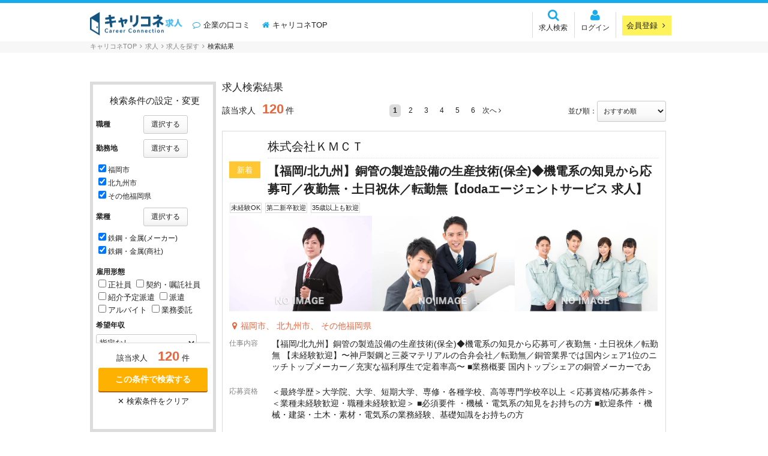

--- FILE ---
content_type: text/html; charset=UTF-8
request_url: https://careerconnection.jp/job/result.html?workLocation2%5B0%5D=51&workLocation2%5B1%5D=52&workLocation2%5B2%5D=53&hopeIndustries2%5B0%5D=17&hopeIndustries2%5B1%5D=37
body_size: 26365
content:
<!DOCTYPE html>
<html lang='ja'>
<head>
<meta name="charset" content="utf-8" />
<meta http-equiv="X-UA-Compatible" content="IE=edge" />
<meta name="description" content="求人検索（詳細）の検索結果です。 | 転職・求人" />
<meta name="keywords" content="検索,詳細,結果,転職,スカウト,求人,非公開求人,転職エージェント,中途採用" />
<meta name='robots' content='noindex,follow'>
<link rel='next' href='https://careerconnection.jp/job/result.html?workLocation2%5B0%5D=51&amp;workLocation2%5B1%5D=52&amp;workLocation2%5B2%5D=53&amp;hopeIndustries2%5B0%5D=17&amp;hopeIndustries2%5B1%5D=37&amp;PageId=2'>	<script type="text/javascript" src="https://id.careerconnection.jp/assets/js/regist.js"></script>
	<link type="text/css" rel="stylesheet" href="/assets/css/job-result-pc.css?1751250152" />
<title>検索結果 | 求人検索（詳細） | キャリコネ 口コミ・評判の情報サイト</title>
</head>
<body class='job'>
<!-- ### TAG PARTS ### -->
<script>
dataLayer = [{
    'userAgent': 1,
        'PageType': 'Listingpage',
        'ProductID': ["A0223014153112","A0223014153114","A0223014153496"],
    }];
</script>




<!-- Google Tag Manager -->
<noscript><iframe src="//www.googletagmanager.com/ns.html?id=GTM-NK29LL"
height="0" width="0" style="display:none;visibility:hidden"></iframe></noscript>
<script>(function(w,d,s,l,i){w[l]=w[l]||[];w[l].push({'gtm.start':
new Date().getTime(),event:'gtm.js'});var f=d.getElementsByTagName(s)[0],
j=d.createElement(s),dl=l!='dataLayer'?'&l='+l:'';j.async=true;j.src=
'//www.googletagmanager.com/gtm.js?id='+i+dl;f.parentNode.insertBefore(j,f);
})(window,document,'script','dataLayer','GTM-NK29LL');</script>
<!-- // Google Tag Manager --><!-- ### STRAP GAT ### -->




<header>
  <div id='Header'>
        <div>
            <div class='column left'>
                <div class='login'>
                  </div>
                <div class='global-menu'>
          <h1 id='Logo'>
            <a href='https://careerconnection.jp/job/'>
              <img alt="キャリコネ" src="/assets/img/job/logo.png?1524015030" />            </a>
          </h1>
          <div>
            <nav>
              <ul>
                                  <li><a href='/' class='menu-comments'>企業の口コミ</a></li>
                                                  <li><a href='/' class='menu-top'>キャリコネTOP</a></li>
              </ul>
            </nav>
          </div>
        </div>
      </div>
            <div class='column right'>
        <nav>
                              <div><a href='/job/search.html' class='menu-search'>求人検索</a></div>
                                  <div><a href='https://id.careerconnection.jp/login/?siteFlg=1&hrefTo=[base64]%3D&editType=2' class='menu-login'>ログイン</a></div>
            <div class='register-cell'><a href='https://id.careerconnection.jp/registform/registform_id.html?siteFlg=1&hrefTo=[base64]%3D&editType=2' class='register'>会員登録</a></div>
                  </nav>
      </div>
    </div>
    </div>
</header>
  <nav id='Breadcrumbs'>
       <ol>
	<li><a href="https://careerconnection.jp/">キャリコネTOP</a></li>
	<li><a href="https://careerconnection.jp/job/">求人</a></li>
	<li><a href="https://careerconnection.jp/job/search">求人を探す</a></li>
	<li>検索結果</li>
</ol>
    </nav>


<div id='Page-Content'>
<div>

  <aside id='Search' data-module='sticky'>
    <div class='sidebar'>
        

<form id='Job-Search' method="get" action="/job/result.html">
  <h2>検索条件の設定・変更</h2>
  <div class='search-form'>
    <input type="hidden" name="fromSearch" value="1">
    <div class='modal-caller' data-ellipsis='13'>
      <span class='label'>職種</span>
      <div><button id='Open-Occupation'>選択する</button></div>
      <div class='checkboxes'>
            </div>
    </div>
    <div class='modal-caller' data-ellipsis='13'>
      <span class='label'>勤務地</span>
      <div><button id='Open-Location'>選択する</button></div>
      <div class='checkboxes'>
      <label><input class='small occupation' name='workLocation2[]' type='checkbox' value='51' checked>福岡市</label><label><input class='small occupation' name='workLocation2[]' type='checkbox' value='52' checked>北九州市</label><label><input class='small occupation' name='workLocation2[]' type='checkbox' value='53' checked>その他福岡県</label>      </div>
    </div>
    <div class='modal-caller' data-ellipsis='13'>
      <span class='label'>業種</span>
      <div><button id='Open-Industry'>選択する</button></div>
      <div class='checkboxes'>
      <label><input class='small occupation' name='hopeIndustries2[]' type='checkbox' value='17' checked>鉄鋼・金属(メーカー)</label><label><input class='small occupation' name='hopeIndustries2[]' type='checkbox' value='37' checked>鉄鋼・金属(商社)</label>      </div>
    </div>
    <div>
      <span class='label'>雇用形態</span>
      <ul>
                          <li><label><input type="checkbox" name="employmentStatus[]" value="1"  />正社員</label></li>
                          <li><label><input type="checkbox" name="employmentStatus[]" value="2"  />契約・嘱託社員</label></li>
                          <li><label><input type="checkbox" name="employmentStatus[]" value="3"  />紹介予定派遣</label></li>
                          <li><label><input type="checkbox" name="employmentStatus[]" value="4"  />派遣</label></li>
                          <li><label><input type="checkbox" name="employmentStatus[]" value="5"  />アルバイト</label></li>
                          <li><label><input type="checkbox" name="employmentStatus[]" value="6"  />業務委託</label></li>
              </ul>
    </div>
    <div>
      <span class='label'>希望年収</span>
      <select name="salaryDesiredFrom">
        <option value="">指定なし</option>
                          <option value="200" >200万円</option>
                          <option value="250" >250万円</option>
                          <option value="300" >300万円</option>
                          <option value="350" >350万円</option>
                          <option value="400" >400万円</option>
                          <option value="450" >450万円</option>
                          <option value="500" >500万円</option>
                          <option value="550" >550万円</option>
                          <option value="600" >600万円</option>
                          <option value="650" >650万円</option>
                          <option value="700" >700万円</option>
                          <option value="750" >750万円</option>
                          <option value="800" >800万円</option>
                          <option value="850" >850万円</option>
                          <option value="900" >900万円</option>
                          <option value="950" >950万円</option>
                          <option value="1000" >1000万円</option>
                          <option value="1050" >1050万円</option>
                          <option value="1100" >1100万円</option>
                          <option value="1200" >1200万円</option>
                          <option value="1300" >1300万円</option>
                          <option value="1400" >1400万円</option>
                          <option value="1500" >1500万円</option>
                          <option value="1800" >1800万円</option>
                          <option value="2000" >2000万円以上</option>
              </select>
    </div>
    <div>
    <span class='label'>新着・締切</span>
      <ul>
        <li><label><input type="checkbox" name="newJob" value="1" >新着</label></li>
        <li><label><input type="checkbox" name="shimekiriFlg" value="1" >締め切り3日以内</label></li>
      </ul>
    </div>
    <div>
      <span class='label'>こだわり</span>
      <ul>
        <li><label><input type="checkbox" name="inexperienceFlg" >未経験OK</label></li>
        <li><label><input type='checkbox' name='jojoFlg' >上場企業</label></li>
      </ul>
    </div>
    <section id='Optional-Conditions'>
      <div class='bar'>
          <h2>追加条件を選択してください</h2>
          <button class='close'><span>閉じる</span></button>
      </div>
      <table>
       <tr>
         <th>キーワード</th>
         <td>
           <label>
           <select name="keyword_target">
                                           <option value="full_txt_search" >掲載内容の全体</option>
                                           <option value="full_txt_search_job" >求人内容</option>
                                           <option value="full_txt_search_company" >企業情報</option>
                          </select>に
           </label>
           <label>
             <input type="text" name="keyword_search" value="" placeholder="キーワードを入力" />を含む
           </label>
         </td>
       </tr>
              <tr>
         <th>募集の特徴</th>
         <td>
           <ul>
                                       <li><label><input type="checkbox" name="jobfeature_cd[]" value="1" >急募</label></li>
                                       <li><label><input type="checkbox" name="jobfeature_cd[]" value="2" >募集人数10名以上</label></li>
                                       <li><label><input type="checkbox" name="jobfeature_cd[]" value="3" >業界経験者優遇</label></li>
                                       <li><label><input type="checkbox" name="jobfeature_cd[]" value="4" >障がい者積極採用</label></li>
                                       <li><label><input type="checkbox" name="jobfeature_cd[]" value="5" >社会人経験10年以上歓迎</label></li>
                                       <li><label><input type="checkbox" name="jobfeature_cd[]" value="6" >学歴不問</label></li>
                                       <li><label><input type="checkbox" name="jobfeature_cd[]" value="7" >第二新卒歓迎</label></li>
                                       <li><label><input type="checkbox" name="jobfeature_cd[]" value="8" >U・Iターン歓迎</label></li>
                                       <li><label><input type="checkbox" name="jobfeature_cd[]" value="9" >35歳以上も歓迎</label></li>
                        </ul>
         </td>
       </tr>
              <tr>
         <th>仕事の特徴</th>
         <td>
           <ul>
                                       <li><label><input type="checkbox" name="jobfeature_cd[]" value="10" >転勤なし</label></li>
                                       <li><label><input type="checkbox" name="jobfeature_cd[]" value="11" >フレックス勤務</label></li>
                                       <li><label><input type="checkbox" name="jobfeature_cd[]" value="12" >残業が少ない</label></li>
                                       <li><label><input type="checkbox" name="jobfeature_cd[]" value="13" >原則定時退社</label></li>
                                       <li><label><input type="checkbox" name="jobfeature_cd[]" value="14" >海外勤務・出張あり</label></li>
                                       <li><label><input type="checkbox" name="jobfeature_cd[]" value="15" >英語を使う</label></li>
                                       <li><label><input type="checkbox" name="jobfeature_cd[]" value="16" >中国語を使う</label></li>
                                       <li><label><input type="checkbox" name="jobfeature_cd[]" value="17" >その他の言語を使う</label></li>
                                       <li><label><input type="checkbox" name="jobfeature_cd[]" value="18" >語学が活かせる</label></li>
                                       <li><label><input type="checkbox" name="jobfeature_cd[]" value="19" >シフト勤務</label></li>
                                       <li><label><input type="checkbox" name="jobfeature_cd[]" value="20" >管理職・マネジャー</label></li>
                                       <li><label><input type="checkbox" name="jobfeature_cd[]" value="21" >新規事業</label></li>
                        </ul>
         </td>
       </tr>
              <tr>
         <th>会社の特徴</th>
         <td>
           <ul>
                                       <li><label><input type="checkbox" name="jobfeature_cd[]" value="22" >従業員100名以下</label></li>
                                       <li><label><input type="checkbox" name="jobfeature_cd[]" value="23" >従業員1,000名以上</label></li>
                                       <li><label><input type="checkbox" name="jobfeature_cd[]" value="24" >外資系企業</label></li>
                                       <li><label><input type="checkbox" name="jobfeature_cd[]" value="25" >中途入社5割以上</label></li>
                                       <li><label><input type="checkbox" name="jobfeature_cd[]" value="26" >社内ベンチャー制度</label></li>
                                       <li><label><input type="checkbox" name="jobfeature_cd[]" value="27" >独立支援制度</label></li>
                                       <li><label><input type="checkbox" name="jobfeature_cd[]" value="28" >高成長企業</label></li>
                                       <li><label><input type="checkbox" name="jobfeature_cd[]" value="29" >研修制度充実</label></li>
                                       <li><label><input type="checkbox" name="jobfeature_cd[]" value="30" >資格取得支援制度</label></li>
                                       <li><label><input type="checkbox" name="jobfeature_cd[]" value="31" >20代の管理職登用実績あり</label></li>
                                       <li><label><input type="checkbox" name="jobfeature_cd[]" value="32" >育児中の社員在籍中</label></li>
                                       <li><label><input type="checkbox" name="jobfeature_cd[]" value="33" >雑誌掲載ブランド</label></li>
                                       <li><label><input type="checkbox" name="jobfeature_cd[]" value="34" >上場準備中</label></li>
                                       <li><label><input type="checkbox" name="jobfeature_cd[]" value="35" >平均年齢20代</label></li>
                                       <li><label><input type="checkbox" name="jobfeature_cd[]" value="36" >設立5年以内</label></li>
                                       <li><label><input type="checkbox" name="jobfeature_cd[]" value="37" >公的機関</label></li>
                        </ul>
         </td>
       </tr>
              <tr>
         <th>職場環境の特徴</th>
         <td>
           <ul>
                                       <li><label><input type="checkbox" name="jobfeature_cd[]" value="38" >服装自由</label></li>
                                       <li><label><input type="checkbox" name="jobfeature_cd[]" value="39" >年間休日120日以上</label></li>
                                       <li><label><input type="checkbox" name="jobfeature_cd[]" value="40" >5日以上連続休暇取得可能</label></li>
                                       <li><label><input type="checkbox" name="jobfeature_cd[]" value="41" >週休2日制</label></li>
                                       <li><label><input type="checkbox" name="jobfeature_cd[]" value="42" >マイカー通勤可</label></li>
                                       <li><label><input type="checkbox" name="jobfeature_cd[]" value="43" >オフィス内禁煙・分煙</label></li>
                                       <li><label><input type="checkbox" name="jobfeature_cd[]" value="44" >社宅・家賃補助制度</label></li>
                                       <li><label><input type="checkbox" name="jobfeature_cd[]" value="45" >交通費全額支給</label></li>
                                       <li><label><input type="checkbox" name="jobfeature_cd[]" value="46" >退職金制度</label></li>
                                       <li><label><input type="checkbox" name="jobfeature_cd[]" value="47" >ストックオプション制度</label></li>
                                       <li><label><input type="checkbox" name="jobfeature_cd[]" value="48" >社員持株制度あり</label></li>
                                       <li><label><input type="checkbox" name="jobfeature_cd[]" value="49" >正社員登用あり</label></li>
                                       <li><label><input type="checkbox" name="jobfeature_cd[]" value="50" >福利厚生が充実</label></li>
                        </ul>
         </td>
       </tr>
              <tr>
         <th>報酬の特徴</th>
         <td>
           <ul>
                                       <li><label><input type="checkbox" name="jobfeature_cd[]" value="51" >年俸制</label></li>
                                       <li><label><input type="checkbox" name="jobfeature_cd[]" value="52" >賞与あり</label></li>
                                       <li><label><input type="checkbox" name="jobfeature_cd[]" value="53" >インセンティブ制度</label></li>
                                       <li><label><input type="checkbox" name="jobfeature_cd[]" value="54" >年収600万円以上</label></li>
                                       <li><label><input type="checkbox" name="jobfeature_cd[]" value="55" >年収1000万円以上</label></li>
                        </ul>
         </td>
       </tr>
              <tr>
         <th>女性の働く環境</th>
         <td>
           <ul>
                                       <li><label><input type="checkbox" name="jobfeature_cd[]" value="56" >産休・育休取得実績あり</label></li>
                                       <li><label><input type="checkbox" name="jobfeature_cd[]" value="57" >女性管理職登用実績あり</label></li>
                                       <li><label><input type="checkbox" name="jobfeature_cd[]" value="58" >女性社員5割以上</label></li>
                                       <li><label><input type="checkbox" name="jobfeature_cd[]" value="59" >働くママ在籍</label></li>
                                       <li><label><input type="checkbox" name="jobfeature_cd[]" value="60" >女性が活躍</label></li>
                        </ul>
         </td>
       </tr>
              <tr>
         <th>求人の種類</th>
         <td>
           <ul>
                                                  <li><label><input type="radio" id="corpTypeFlg_0" name="corpTypeFlg" value="0" >問わない</label></li>
                                                  <li><label><input type="radio" id="corpTypeFlg_2" name="corpTypeFlg" value="2" >直接採用求人</label></li>
                                                  <li><label><input type="radio" id="corpTypeFlg_1" name="corpTypeFlg" value="1" >人材紹介求人</label></li>
                      </ul>
         </td>
       </tr>
      </table>
      <footer>
        <div class='show-hits'>
          該当求人<span class='hits'></span>件
        </div>
        <input type="submit" value="この条件で検索する" />
      </footer>
    </section>
    <div>
      <div class='modal-caller' data-ellipsis='15'>
          <div><a href='#' id='Open-Options'>もっと詳しい条件を設定</a></div>
          <div class='options'>
          
                                                                                                                                                                                                                                                                                                                                                                                                                                                                                                                                                                                                                                                                                                                                                                                                                                                                                                                                                                                                                                                                                                                                                                                                                                                                                                                                                                                                                                                                                                                                                                                                                                                                                                                                                                                                                                                                                                                                                                                                                                                                                                                                                                                                                                                                                                                                                                                                                                                                                                                                                                                                                                                                                          <label style="display:none"><input type="radio" name="corpTypeFlg" value="0" checked>問わない</label>
                                  <label style="display:none"><input type="radio" name="corpTypeFlg" value="2" >直接採用求人</label>
                                  <label style="display:none"><input type="radio" name="corpTypeFlg" value="1" >人材紹介求人</label>
                  </div>
      </div>
    </div>
  </div>
  <div class='footer-info'>
    <div class='show-hits'>
        該当求人<span class='hits'></span>件
    </div>
    <input type="submit" value="この条件で検索する" />
    <input type="reset" value="✕ 検索条件をクリア">
  </div>
  <div id='Occupation-Setting-Window' class='setting-window'>
<div>
  <div class='bar'>
  <h2>職種を指定する</h2>
  <span class='close'><span>閉じる</span></span>
  </div>
  <div class='setting-categories'>
    <ul class='large-categories'>
  <li data-code='1'><div><span>営業、事務、企画系</span></div></li>
  <li data-code='2'><div><span>サービス、販売系</span></div></li>
  <li data-code='3'><div><span>クリエイティブ系</span></div></li>
  <li data-code='4'><div><span>専門職系<span class='detail'>（コンサルタント、金融、不動産）</span></span></div></li>
  <li data-code='5'><div><span>技術系<span class='detail'>（ソフトウェア、ネットワーク）</span></span></div></li>
  <li data-code='6'><div><span>技術系<span class='detail'>（電気、電子、機械）</span></span></div></li>
  <li data-code='7'><div><span>技術系<span class='detail'>（素材、食品、メディカル）</span></span></div></li>
  <li data-code='8'><div><span>技術系<span class='detail'>（建築、土木）</span></span></div></li>
  <li data-code='9'><div><span>その他<span class='detail'>（教師、公務員など）</span></span></div></li>
</ul>
    <ul class='medium-and-small-categories'>
  <li><ul class='medium-categories' data-code='1'>
  <li><label><input class='all-medium-categories' type='checkbox' value='1' data-category='large' name='objectiveJob1[]'>営業、事務、企画系　全て</label></li>
  <li class='sub'>
<label><input class='medium-category' type='checkbox' value='1' name='objectiveJobM[]' data-category='medium'>営業、代理店営業、渉外、MR</label>
<ul class='small-categories' data-code='1' style='display:none'>
  <li><label><input type='checkbox' value='1' name='objectiveJob2[]' data-category='small'>営業、企画営業</label></li>
  <li><label><input type='checkbox' value='2' name='objectiveJob2[]' data-category='small'>代理店営業、パートナーセールス</label></li>
  <li><label><input type='checkbox' value='3' name='objectiveJob2[]' data-category='small'>内勤営業、カウンターセールス</label></li>
  <li><label><input type='checkbox' value='4' name='objectiveJob2[]' data-category='small'>ルートセールス</label></li>
  <li><label><input type='checkbox' value='5' name='objectiveJob2[]' data-category='small'>海外営業</label></li>
  <li><label><input type='checkbox' value='6' name='objectiveJob2[]' data-category='small'>MR、MS</label></li>
  <li><label><input type='checkbox' value='7' name='objectiveJob2[]' data-category='small'>斡旋カウンセラー、派遣コーディネーター</label></li>
  <li><label><input type='checkbox' value='8' name='objectiveJob2[]' data-category='small'>その他営業関連職</label></li>
</ul>
</li>
  <li class='sub'>
<label><input class='medium-category' type='checkbox' value='2' name='objectiveJobM[]' data-category='medium'>テレマーケティング、カスタマーサービス</label>
<ul class='small-categories' data-code='2' style='display:none'>
  <li><label><input type='checkbox' value='9' name='objectiveJob2[]' data-category='small'>コールセンター運営、管理</label></li>
  <li><label><input type='checkbox' value='10' name='objectiveJob2[]' data-category='small'>カスタマーサポート</label></li>
  <li><label><input type='checkbox' value='11' name='objectiveJob2[]' data-category='small'>オペレーター、アポインター</label></li>
</ul>
</li>
  <li class='sub'>
<label><input class='medium-category' type='checkbox' value='3' name='objectiveJobM[]' data-category='medium'>企画、マーケティング、宣伝、MD、バイヤー</label>
<ul class='small-categories' data-code='3' style='display:none'>
  <li><label><input type='checkbox' value='12' name='objectiveJob2[]' data-category='small'>市場調査、分析</label></li>
  <li><label><input type='checkbox' value='13' name='objectiveJob2[]' data-category='small'>商品企画</label></li>
  <li><label><input type='checkbox' value='14' name='objectiveJob2[]' data-category='small'>販促企画、営業企画</label></li>
  <li><label><input type='checkbox' value='15' name='objectiveJob2[]' data-category='small'>広告宣伝</label></li>
  <li><label><input type='checkbox' value='16' name='objectiveJob2[]' data-category='small'>マーチャンダイザー、バイヤー</label></li>
</ul>
</li>
  <li class='sub'>
<label><input class='medium-category' type='checkbox' value='4' name='objectiveJobM[]' data-category='medium'>資材、購買、貿易、物流、店舗開発</label>
<ul class='small-categories' data-code='4' style='display:none'>
  <li><label><input type='checkbox' value='17' name='objectiveJob2[]' data-category='small'>資材、購買</label></li>
  <li><label><input type='checkbox' value='18' name='objectiveJob2[]' data-category='small'>貿易、国際業務</label></li>
  <li><label><input type='checkbox' value='19' name='objectiveJob2[]' data-category='small'>物流企画、物流管理</label></li>
  <li><label><input type='checkbox' value='20' name='objectiveJob2[]' data-category='small'>店舗開発、FC開発</label></li>
</ul>
</li>
  <li class='sub'>
<label><input class='medium-category' type='checkbox' value='5' name='objectiveJobM[]' data-category='medium'>経営企画、事業統括、新規事業開発</label>
<ul class='small-categories' data-code='5' style='display:none'>
  <li><label><input type='checkbox' value='21' name='objectiveJob2[]' data-category='small'>経営企画、戦略</label></li>
  <li><label><input type='checkbox' value='22' name='objectiveJob2[]' data-category='small'>事業企画、統括</label></li>
  <li><label><input type='checkbox' value='23' name='objectiveJob2[]' data-category='small'>新規事業企画、事業プロデュース</label></li>
</ul>
</li>
  <li class='sub'>
<label><input class='medium-category' type='checkbox' value='6' name='objectiveJobM[]' data-category='medium'>財務、会計、経理</label>
<ul class='small-categories' data-code='6' style='display:none'>
  <li><label><input type='checkbox' value='25' name='objectiveJob2[]' data-category='small'>財務、財務会計</label></li>
  <li><label><input type='checkbox' value='26' name='objectiveJob2[]' data-category='small'>経理</label></li>
  <li><label><input type='checkbox' value='27' name='objectiveJob2[]' data-category='small'>内部統制</label></li>
</ul>
</li>
  <li class='sub'>
<label><input class='medium-category' type='checkbox' value='7' name='objectiveJobM[]' data-category='medium'>総務、人事、法務、知財、広報、IR</label>
<ul class='small-categories' data-code='7' style='display:none'>
  <li><label><input type='checkbox' value='28' name='objectiveJob2[]' data-category='small'>総務</label></li>
  <li><label><input type='checkbox' value='29' name='objectiveJob2[]' data-category='small'>人事、労務</label></li>
  <li><label><input type='checkbox' value='30' name='objectiveJob2[]' data-category='small'>法務</label></li>
  <li><label><input type='checkbox' value='31' name='objectiveJob2[]' data-category='small'>知財、特許</label></li>
  <li><label><input type='checkbox' value='32' name='objectiveJob2[]' data-category='small'>広報、IR</label></li>
  <li><label><input type='checkbox' value='33' name='objectiveJob2[]' data-category='small'>情報セキュリティ</label></li>
</ul>
</li>
  <li class='sub'>
<label><input class='medium-category' type='checkbox' value='8' name='objectiveJobM[]' data-category='medium'>事務、アシスタント、受付、秘書</label>
<ul class='small-categories' data-code='8' style='display:none'>
  <li><label><input type='checkbox' value='34' name='objectiveJob2[]' data-category='small'>一般事務</label></li>
  <li><label><input type='checkbox' value='35' name='objectiveJob2[]' data-category='small'>営業事務、営業アシスタント</label></li>
  <li><label><input type='checkbox' value='36' name='objectiveJob2[]' data-category='small'>受付</label></li>
  <li><label><input type='checkbox' value='37' name='objectiveJob2[]' data-category='small'>秘書</label></li>
  <li><label><input type='checkbox' value='38' name='objectiveJob2[]' data-category='small'>その他事務関連職</label></li>
</ul>
</li>
  <li class='sub'>
<label><input class='medium-category' type='checkbox' value='9' name='objectiveJobM[]' data-category='medium'>管理職、エグゼクティブ</label>
<ul class='small-categories' data-code='9' style='display:none'>
  <li><label><input type='checkbox' value='39' name='objectiveJob2[]' data-category='small'>CEO、COO、CFO、CIO、CTO、経営幹部</label></li>
  <li><label><input type='checkbox' value='40' name='objectiveJob2[]' data-category='small'>管理職（営業、企画系）</label></li>
  <li><label><input type='checkbox' value='41' name='objectiveJob2[]' data-category='small'>管理職（管理部門系）</label></li>
  <li><label><input type='checkbox' value='42' name='objectiveJob2[]' data-category='small'>管理職（その他）</label></li>
</ul>
</li>
</ul></li>
  <li><ul class='medium-categories' data-code='2'>
  <li><label><input class='all-medium-categories' type='checkbox' value='2' data-category='large' name='objectiveJob1[]'>サービス、販売系　全て</label></li>
  <li class='sub'>
<label><input class='medium-category' type='checkbox' value='10' name='objectiveJobM[]' data-category='medium'>小売、外食、アミューズメント関連</label>
<ul class='small-categories' data-code='10' style='display:none'>
  <li><label><input type='checkbox' value='43' name='objectiveJob2[]' data-category='small'>スーパーバイザー、店舗指導</label></li>
  <li><label><input type='checkbox' value='44' name='objectiveJob2[]' data-category='small'>店長</label></li>
  <li><label><input type='checkbox' value='45' name='objectiveJob2[]' data-category='small'>販売、売場担当</label></li>
  <li><label><input type='checkbox' value='46' name='objectiveJob2[]' data-category='small'>ホール、フロアスタッフ</label></li>
  <li><label><input type='checkbox' value='47' name='objectiveJob2[]' data-category='small'>調理</label></li>
  <li><label><input type='checkbox' value='48' name='objectiveJob2[]' data-category='small'>その他小売・外食・アミューズメント関連職</label></li>
</ul>
</li>
  <li class='sub'>
<label><input class='medium-category' type='checkbox' value='11' name='objectiveJobM[]' data-category='medium'>理美容、エステ関連</label>
<ul class='small-categories' data-code='11' style='display:none'>
  <li><label><input type='checkbox' value='49' name='objectiveJob2[]' data-category='small'>理容師、美容師</label></li>
  <li><label><input type='checkbox' value='50' name='objectiveJob2[]' data-category='small'>エステティシャン</label></li>
  <li><label><input type='checkbox' value='51' name='objectiveJob2[]' data-category='small'>その他理美容・エステ関連職</label></li>
</ul>
</li>
  <li class='sub'>
<label><input class='medium-category' type='checkbox' value='12' name='objectiveJobM[]' data-category='medium'>旅行、ホテル、ブライダル関連</label>
<ul class='small-categories' data-code='12' style='display:none'>
  <li><label><input type='checkbox' value='52' name='objectiveJob2[]' data-category='small'>旅行手配、添乗員、ツアーコンダクター</label></li>
  <li><label><input type='checkbox' value='53' name='objectiveJob2[]' data-category='small'>ホテル、宿泊サービス</label></li>
  <li><label><input type='checkbox' value='54' name='objectiveJob2[]' data-category='small'>ウェディングプランナー・ブライダルコーディネーター</label></li>
  <li><label><input type='checkbox' value='55' name='objectiveJob2[]' data-category='small'>その他旅行・ホテル・ブライダル関連職</label></li>
</ul>
</li>
  <li class='sub'>
<label><input class='medium-category' type='checkbox' value='14' name='objectiveJobM[]' data-category='medium'>警備、清掃、設備管理関連</label>
<ul class='small-categories' data-code='14' style='display:none'>
  <li><label><input type='checkbox' value='60' name='objectiveJob2[]' data-category='small'>警備、守衛</label></li>
  <li><label><input type='checkbox' value='61' name='objectiveJob2[]' data-category='small'>清掃関連スタッフ</label></li>
  <li><label><input type='checkbox' value='62' name='objectiveJob2[]' data-category='small'>ビル施設管理、ボイラー技士</label></li>
  <li><label><input type='checkbox' value='63' name='objectiveJob2[]' data-category='small'>その他警備・清掃・設備管理関連職</label></li>
</ul>
</li>
</ul></li>
  <li><ul class='medium-categories' data-code='3'>
  <li><label><input class='all-medium-categories' type='checkbox' value='3' data-category='large' name='objectiveJob1[]'>クリエイティブ系　全て</label></li>
  <li class='sub'>
<label><input class='medium-category' type='checkbox' value='15' name='objectiveJobM[]' data-category='medium'>広告、グラフィック関連</label>
<ul class='small-categories' data-code='15' style='display:none'>
  <li><label><input type='checkbox' value='64' name='objectiveJob2[]' data-category='small'>クリエイティブディレクター</label></li>
  <li><label><input type='checkbox' value='65' name='objectiveJob2[]' data-category='small'>アートディレクター</label></li>
  <li><label><input type='checkbox' value='66' name='objectiveJob2[]' data-category='small'>コピーライター</label></li>
  <li><label><input type='checkbox' value='67' name='objectiveJob2[]' data-category='small'>グラフィックデザイナー</label></li>
  <li><label><input type='checkbox' value='68' name='objectiveJob2[]' data-category='small'>制作進行管理</label></li>
  <li><label><input type='checkbox' value='69' name='objectiveJob2[]' data-category='small'>フォトグラファー</label></li>
  <li><label><input type='checkbox' value='70' name='objectiveJob2[]' data-category='small'>イラストレーター</label></li>
  <li><label><input type='checkbox' value='71' name='objectiveJob2[]' data-category='small'>DTPオペレーター</label></li>
  <li><label><input type='checkbox' value='72' name='objectiveJob2[]' data-category='small'>その他広告・グラフィック関連職</label></li>
</ul>
</li>
  <li class='sub'>
<label><input class='medium-category' type='checkbox' value='16' name='objectiveJobM[]' data-category='medium'>出版、印刷関連</label>
<ul class='small-categories' data-code='16' style='display:none'>
  <li><label><input type='checkbox' value='73' name='objectiveJob2[]' data-category='small'>編集、デスク</label></li>
  <li><label><input type='checkbox' value='74' name='objectiveJob2[]' data-category='small'>記者、ライター</label></li>
  <li><label><input type='checkbox' value='75' name='objectiveJob2[]' data-category='small'>テクニカルライター</label></li>
  <li><label><input type='checkbox' value='76' name='objectiveJob2[]' data-category='small'>その他出版・印刷関連職</label></li>
</ul>
</li>
  <li class='sub'>
<label><input class='medium-category' type='checkbox' value='17' name='objectiveJobM[]' data-category='medium'>映像、音響、イベント、芸能関連</label>
<ul class='small-categories' data-code='17' style='display:none'>
  <li><label><input type='checkbox' value='77' name='objectiveJob2[]' data-category='small'>プロデューサー</label></li>
  <li><label><input type='checkbox' value='78' name='objectiveJob2[]' data-category='small'>ディレクター、プランナー、監督、演出</label></li>
  <li><label><input type='checkbox' value='79' name='objectiveJob2[]' data-category='small'>脚本家、放送作家</label></li>
  <li><label><input type='checkbox' value='80' name='objectiveJob2[]' data-category='small'>映像制作、技術</label></li>
  <li><label><input type='checkbox' value='81' name='objectiveJob2[]' data-category='small'>AP、AD、進行</label></li>
  <li><label><input type='checkbox' value='82' name='objectiveJob2[]' data-category='small'>アナウンサー、俳優、モデル、コンパニオン</label></li>
  <li><label><input type='checkbox' value='83' name='objectiveJob2[]' data-category='small'>芸能マネジャー</label></li>
  <li><label><input type='checkbox' value='84' name='objectiveJob2[]' data-category='small'>その他映像・イベント・芸能関連職</label></li>
</ul>
</li>
  <li class='sub'>
<label><input class='medium-category' type='checkbox' value='18' name='objectiveJobM[]' data-category='medium'>インターネット関連</label>
<ul class='small-categories' data-code='18' style='display:none'>
  <li><label><input type='checkbox' value='85' name='objectiveJob2[]' data-category='small'>Webプロデューサー、ディレクター</label></li>
  <li><label><input type='checkbox' value='86' name='objectiveJob2[]' data-category='small'>Web編集、コンテンツ企画</label></li>
  <li><label><input type='checkbox' value='87' name='objectiveJob2[]' data-category='small'>Webデザイナー、コーダー</label></li>
  <li><label><input type='checkbox' value='88' name='objectiveJob2[]' data-category='small'>その他インターネット関連</label></li>
</ul>
</li>
  <li class='sub'>
<label><input class='medium-category' type='checkbox' value='19' name='objectiveJobM[]' data-category='medium'>ゲーム、マルチメディア関連</label>
<ul class='small-categories' data-code='19' style='display:none'>
  <li><label><input type='checkbox' value='89' name='objectiveJob2[]' data-category='small'>ゲームプロデューサー、ディレクター</label></li>
  <li><label><input type='checkbox' value='90' name='objectiveJob2[]' data-category='small'>ゲームデザイナー、ゲーム企画</label></li>
  <li><label><input type='checkbox' value='91' name='objectiveJob2[]' data-category='small'>ゲームプログラマ</label></li>
  <li><label><input type='checkbox' value='92' name='objectiveJob2[]' data-category='small'>CGデザイナー</label></li>
  <li><label><input type='checkbox' value='93' name='objectiveJob2[]' data-category='small'>サウンドクリエイター</label></li>
  <li><label><input type='checkbox' value='94' name='objectiveJob2[]' data-category='small'>その他ゲーム・マルチメディア関連職</label></li>
</ul>
</li>
  <li class='sub'>
<label><input class='medium-category' type='checkbox' value='20' name='objectiveJobM[]' data-category='medium'>ファッション、インテリア、店舗、工業製品関連</label>
<ul class='small-categories' data-code='20' style='display:none'>
  <li><label><input type='checkbox' value='95' name='objectiveJob2[]' data-category='small'>ファッションデザイナー</label></li>
  <li><label><input type='checkbox' value='96' name='objectiveJob2[]' data-category='small'>テキスタイルデザイナー</label></li>
  <li><label><input type='checkbox' value='97' name='objectiveJob2[]' data-category='small'>アクセサリーデザイナー</label></li>
  <li><label><input type='checkbox' value='98' name='objectiveJob2[]' data-category='small'>パタンナー</label></li>
  <li><label><input type='checkbox' value='99' name='objectiveJob2[]' data-category='small'>ソーイングスタッフ</label></li>
  <li><label><input type='checkbox' value='100' name='objectiveJob2[]' data-category='small'>スタイリスト、ヘアメイク</label></li>
  <li><label><input type='checkbox' value='101' name='objectiveJob2[]' data-category='small'>インテリアコーディネーター</label></li>
  <li><label><input type='checkbox' value='102' name='objectiveJob2[]' data-category='small'>店舗・空間デザイナー</label></li>
  <li><label><input type='checkbox' value='103' name='objectiveJob2[]' data-category='small'>工業デザイナー</label></li>
  <li><label><input type='checkbox' value='104' name='objectiveJob2[]' data-category='small'>その他ファッション・インテリア・工業製品関連職</label></li>
</ul>
</li>
</ul></li>
  <li><ul class='medium-categories' data-code='4'>
  <li><label><input class='all-medium-categories' type='checkbox' value='4' data-category='large' name='objectiveJob1[]'>専門職系（コンサルタント、金融、不動産）　全て</label></li>
  <li class='sub'>
<label><input class='medium-category' type='checkbox' value='21' name='objectiveJobM[]' data-category='medium'>ビジネスコンサルタント、シンクタンク関連</label>
<ul class='small-categories' data-code='21' style='display:none'>
  <li><label><input type='checkbox' value='105' name='objectiveJob2[]' data-category='small'>ビジネスコンサルタント（経営・戦略）</label></li>
  <li><label><input type='checkbox' value='106' name='objectiveJob2[]' data-category='small'>ビジネスコンサルタント（財務・会計）</label></li>
  <li><label><input type='checkbox' value='107' name='objectiveJob2[]' data-category='small'>ビジネスコンサルタント（組織・人事）</label></li>
  <li><label><input type='checkbox' value='108' name='objectiveJob2[]' data-category='small'>ビジネスコンサルタント（生産・物流）</label></li>
  <li><label><input type='checkbox' value='109' name='objectiveJob2[]' data-category='small'>ビジネスコンサルタント（営業・マーケティング）</label></li>
  <li><label><input type='checkbox' value='110' name='objectiveJob2[]' data-category='small'>ビジネスコンサルタント（その他）</label></li>
  <li><label><input type='checkbox' value='111' name='objectiveJob2[]' data-category='small'>研究調査員、リサーチャー</label></li>
</ul>
</li>
  <li class='sub'>
<label><input class='medium-category' type='checkbox' value='22' name='objectiveJobM[]' data-category='medium'>専門コンサルタント関連</label>
<ul class='small-categories' data-code='22' style='display:none'>
  <li><label><input type='checkbox' value='112' name='objectiveJob2[]' data-category='small'>公認会計士、税理士</label></li>
  <li><label><input type='checkbox' value='113' name='objectiveJob2[]' data-category='small'>弁護士、弁理士</label></li>
  <li><label><input type='checkbox' value='114' name='objectiveJob2[]' data-category='small'>司法書士、行政書士</label></li>
  <li><label><input type='checkbox' value='115' name='objectiveJob2[]' data-category='small'>技術コンサルタント</label></li>
  <li><label><input type='checkbox' value='116' name='objectiveJob2[]' data-category='small'>その他専門コンサルタント</label></li>
</ul>
</li>
  <li class='sub'>
<label><input class='medium-category' type='checkbox' value='23' name='objectiveJobM[]' data-category='medium'>金融関連</label>
<ul class='small-categories' data-code='23' style='display:none'>
  <li><label><input type='checkbox' value='117' name='objectiveJob2[]' data-category='small'>運用</label></li>
  <li><label><input type='checkbox' value='118' name='objectiveJob2[]' data-category='small'>金融商品開発、クオンツ、アクチュアリー</label></li>
  <li><label><input type='checkbox' value='119' name='objectiveJob2[]' data-category='small'>投資銀行業務</label></li>
  <li><label><input type='checkbox' value='120' name='objectiveJob2[]' data-category='small'>アナリスト、リサーチ</label></li>
  <li><label><input type='checkbox' value='121' name='objectiveJob2[]' data-category='small'>法人営業</label></li>
  <li><label><input type='checkbox' value='122' name='objectiveJob2[]' data-category='small'>個人営業（FPを含む）</label></li>
  <li><label><input type='checkbox' value='123' name='objectiveJob2[]' data-category='small'>事務・管理（銀行系）</label></li>
  <li><label><input type='checkbox' value='124' name='objectiveJob2[]' data-category='small'>事務・管理（生損保系）</label></li>
  <li><label><input type='checkbox' value='125' name='objectiveJob2[]' data-category='small'>事務・管理（信託系）</label></li>
  <li><label><input type='checkbox' value='126' name='objectiveJob2[]' data-category='small'>事務・管理（証券系）</label></li>
  <li><label><input type='checkbox' value='127' name='objectiveJob2[]' data-category='small'>事務・管理（カード・信販・ノンバンク系）</label></li>
  <li><label><input type='checkbox' value='128' name='objectiveJob2[]' data-category='small'>事務・管理（商品取引系）</label></li>
  <li><label><input type='checkbox' value='129' name='objectiveJob2[]' data-category='small'>金融システム企画</label></li>
  <li><label><input type='checkbox' value='130' name='objectiveJob2[]' data-category='small'>その他金融専門職</label></li>
</ul>
</li>
  <li class='sub'>
<label><input class='medium-category' type='checkbox' value='24' name='objectiveJobM[]' data-category='medium'>不動産、プロパティマネジメント関連</label>
<ul class='small-categories' data-code='24' style='display:none'>
  <li><label><input type='checkbox' value='131' name='objectiveJob2[]' data-category='small'>用地仕入</label></li>
  <li><label><input type='checkbox' value='132' name='objectiveJob2[]' data-category='small'>不動産鑑定</label></li>
  <li><label><input type='checkbox' value='133' name='objectiveJob2[]' data-category='small'>不動産管理</label></li>
  <li><label><input type='checkbox' value='134' name='objectiveJob2[]' data-category='small'>プロパティマネジャー</label></li>
  <li><label><input type='checkbox' value='135' name='objectiveJob2[]' data-category='small'>ファシリティマネジャー</label></li>
  <li><label><input type='checkbox' value='136' name='objectiveJob2[]' data-category='small'>アセットマネジャー</label></li>
  <li><label><input type='checkbox' value='137' name='objectiveJob2[]' data-category='small'>不動産事業企画</label></li>
  <li><label><input type='checkbox' value='138' name='objectiveJob2[]' data-category='small'>その他不動産専門職</label></li>
</ul>
</li>
</ul></li>
  <li><ul class='medium-categories' data-code='5'>
  <li><label><input class='all-medium-categories' type='checkbox' value='5' data-category='large' name='objectiveJob1[]'>技術系（ソフトウェア、ネットワーク）　全て</label></li>
  <li class='sub'>
<label><input class='medium-category' type='checkbox' value='25' name='objectiveJobM[]' data-category='medium'>コンサルタント、アナリスト、プリセールス</label>
<ul class='small-categories' data-code='25' style='display:none'>
  <li><label><input type='checkbox' value='139' name='objectiveJob2[]' data-category='small'>システムアナリスト</label></li>
  <li><label><input type='checkbox' value='140' name='objectiveJob2[]' data-category='small'>システムコンサルタント</label></li>
  <li><label><input type='checkbox' value='141' name='objectiveJob2[]' data-category='small'>パッケージ導入コンサルタント（ERP・SCM・CRM等）</label></li>
  <li><label><input type='checkbox' value='142' name='objectiveJob2[]' data-category='small'>セキュリティコンサルタント</label></li>
  <li><label><input type='checkbox' value='143' name='objectiveJob2[]' data-category='small'>プリセールス、セールスエンジニア</label></li>
</ul>
</li>
  <li class='sub'>
<label><input class='medium-category' type='checkbox' value='26' name='objectiveJobM[]' data-category='medium'>システム開発（Web・オープン系）</label>
<ul class='small-categories' data-code='26' style='display:none'>
  <li><label><input type='checkbox' value='144' name='objectiveJob2[]' data-category='small'>プロジェクトマネジャー（Web・オープン系）</label></li>
  <li><label><input type='checkbox' value='145' name='objectiveJob2[]' data-category='small'>アプリケーション設計（Web・オープン系）</label></li>
  <li><label><input type='checkbox' value='146' name='objectiveJob2[]' data-category='small'>データベース設計（Web・オープン系）</label></li>
  <li><label><input type='checkbox' value='147' name='objectiveJob2[]' data-category='small'>プログラマ（Web・オープン系）</label></li>
</ul>
</li>
  <li class='sub'>
<label><input class='medium-category' type='checkbox' value='27' name='objectiveJobM[]' data-category='medium'>システム開発（汎用機系）</label>
<ul class='small-categories' data-code='27' style='display:none'>
  <li><label><input type='checkbox' value='148' name='objectiveJob2[]' data-category='small'>プロジェクトマネジャー（汎用機系）</label></li>
  <li><label><input type='checkbox' value='149' name='objectiveJob2[]' data-category='small'>アプリケーション設計（汎用機系）</label></li>
  <li><label><input type='checkbox' value='150' name='objectiveJob2[]' data-category='small'>データベース設計（汎用機系）</label></li>
  <li><label><input type='checkbox' value='151' name='objectiveJob2[]' data-category='small'>プログラマ（汎用機系）</label></li>
</ul>
</li>
  <li class='sub'>
<label><input class='medium-category' type='checkbox' value='28' name='objectiveJobM[]' data-category='medium'>システム開発(マイコン・ファームウェア・制御系）</label>
<ul class='small-categories' data-code='28' style='display:none'>
  <li><label><input type='checkbox' value='152' name='objectiveJob2[]' data-category='small'>プロジェクトマネジャー（制御系）</label></li>
  <li><label><input type='checkbox' value='153' name='objectiveJob2[]' data-category='small'>ソフトウェア設計開発（制御系）</label></li>
  <li><label><input type='checkbox' value='154' name='objectiveJob2[]' data-category='small'>プログラマ（制御系）</label></li>
</ul>
</li>
  <li class='sub'>
<label><input class='medium-category' type='checkbox' value='29' name='objectiveJobM[]' data-category='medium'>パッケージソフト・ミドルウェア開発</label>
<ul class='small-categories' data-code='29' style='display:none'>
  <li><label><input type='checkbox' value='155' name='objectiveJob2[]' data-category='small'>プロダクトマネジャー（パッケージソフト）</label></li>
  <li><label><input type='checkbox' value='156' name='objectiveJob2[]' data-category='small'>開発エンジニア（パッケージソフト）</label></li>
  <li><label><input type='checkbox' value='157' name='objectiveJob2[]' data-category='small'>QAエンジニア（パッケージソフト）</label></li>
  <li><label><input type='checkbox' value='158' name='objectiveJob2[]' data-category='small'>ローカライズ（パッケージソフト）</label></li>
</ul>
</li>
  <li class='sub'>
<label><input class='medium-category' type='checkbox' value='30' name='objectiveJobM[]' data-category='medium'>ネットワーク設計・構築（LAN・Web系）</label>
<ul class='small-categories' data-code='30' style='display:none'>
  <li><label><input type='checkbox' value='159' name='objectiveJob2[]' data-category='small'>ネットワーク設計・構築（LAN・Web系）</label></li>
  <li><label><input type='checkbox' value='160' name='objectiveJob2[]' data-category='small'>サーバ設計・構築（LAN・Web系）</label></li>
</ul>
</li>
  <li class='sub'>
<label><input class='medium-category' type='checkbox' value='31' name='objectiveJobM[]' data-category='medium'>通信インフラ設計・構築（キャリア・ISP系）</label>
<ul class='small-categories' data-code='31' style='display:none'>
  <li><label><input type='checkbox' value='161' name='objectiveJob2[]' data-category='small'>通信インフラ計画・策定</label></li>
  <li><label><input type='checkbox' value='162' name='objectiveJob2[]' data-category='small'>通信インフラ設計・構築（有線系）</label></li>
  <li><label><input type='checkbox' value='163' name='objectiveJob2[]' data-category='small'>通信インフラ設計・構築（無線系）</label></li>
  <li><label><input type='checkbox' value='164' name='objectiveJob2[]' data-category='small'>通信インフラ設置・テスト</label></li>
</ul>
</li>
  <li class='sub'>
<label><input class='medium-category' type='checkbox' value='32' name='objectiveJobM[]' data-category='medium'>運用、監視、テクニカルサポート、保守</label>
<ul class='small-categories' data-code='32' style='display:none'>
  <li><label><input type='checkbox' value='165' name='objectiveJob2[]' data-category='small'>サーバ運用</label></li>
  <li><label><input type='checkbox' value='166' name='objectiveJob2[]' data-category='small'>マシン運用</label></li>
  <li><label><input type='checkbox' value='167' name='objectiveJob2[]' data-category='small'>ネットワーク運用・監視</label></li>
  <li><label><input type='checkbox' value='168' name='objectiveJob2[]' data-category='small'>テクニカルサポート（ソフトウェア・ネットワーク）</label></li>
  <li><label><input type='checkbox' value='169' name='objectiveJob2[]' data-category='small'>システム導入、トレーニング</label></li>
</ul>
</li>
  <li class='sub'>
<label><input class='medium-category' type='checkbox' value='33' name='objectiveJobM[]' data-category='medium'>社内SE</label>
<ul class='small-categories' data-code='33' style='display:none'>
  <li><label><input type='checkbox' value='170' name='objectiveJob2[]' data-category='small'>情報化戦略・推進</label></li>
  <li><label><input type='checkbox' value='171' name='objectiveJob2[]' data-category='small'>社内システム開発・運用</label></li>
</ul>
</li>
  <li class='sub'>
<label><input class='medium-category' type='checkbox' value='34' name='objectiveJobM[]' data-category='medium'>研究、特許、テクニカルマーケティング、品質管理ほか</label>
<ul class='small-categories' data-code='34' style='display:none'>
  <li><label><input type='checkbox' value='172' name='objectiveJob2[]' data-category='small'>研究（ソフトウェア・ネットワーク）</label></li>
  <li><label><input type='checkbox' value='173' name='objectiveJob2[]' data-category='small'>特許技術者（ソフトウェア・ネットワーク）</label></li>
  <li><label><input type='checkbox' value='174' name='objectiveJob2[]' data-category='small'>テクニカルマーケティング（ソフトウェア・ネットワーク）</label></li>
  <li><label><input type='checkbox' value='175' name='objectiveJob2[]' data-category='small'>品質管理（ソフトウェア・ネットワーク）</label></li>
  <li><label><input type='checkbox' value='176' name='objectiveJob2[]' data-category='small'>その他ソフトウェア・ネットワーク技術者</label></li>
</ul>
</li>
</ul></li>
  <li><ul class='medium-categories' data-code='6'>
  <li><label><input class='all-medium-categories' type='checkbox' value='6' data-category='large' name='objectiveJob1[]'>技術系（電気、電子、機械）　全て</label></li>
  <li class='sub'>
<label><input class='medium-category' type='checkbox' value='35' name='objectiveJobM[]' data-category='medium'>回路・システム設計</label>
<ul class='small-categories' data-code='35' style='display:none'>
  <li><label><input type='checkbox' value='177' name='objectiveJob2[]' data-category='small'>システム設計・アーキテクチャ構築</label></li>
  <li><label><input type='checkbox' value='178' name='objectiveJob2[]' data-category='small'>回路設計（デジタル）</label></li>
  <li><label><input type='checkbox' value='179' name='objectiveJob2[]' data-category='small'>回路設計（アナログ）</label></li>
  <li><label><input type='checkbox' value='180' name='objectiveJob2[]' data-category='small'>ボード・実装設計</label></li>
</ul>
</li>
  <li class='sub'>
<label><input class='medium-category' type='checkbox' value='36' name='objectiveJobM[]' data-category='medium'>半導体設計</label>
<ul class='small-categories' data-code='36' style='display:none'>
  <li><label><input type='checkbox' value='181' name='objectiveJob2[]' data-category='small'>システムLSI設計</label></li>
  <li><label><input type='checkbox' value='182' name='objectiveJob2[]' data-category='small'>デジタルIC設計（メモリ）</label></li>
  <li><label><input type='checkbox' value='183' name='objectiveJob2[]' data-category='small'>デジタルIC設計（ロジック）</label></li>
  <li><label><input type='checkbox' value='184' name='objectiveJob2[]' data-category='small'>アナログ・高周波IC設計</label></li>
</ul>
</li>
  <li class='sub'>
<label><input class='medium-category' type='checkbox' value='37' name='objectiveJobM[]' data-category='medium'>制御設計</label>
<ul class='small-categories' data-code='37' style='display:none'>
  <li><label><input type='checkbox' value='185' name='objectiveJob2[]' data-category='small'>制御設計（家電・AV・コンピュータ関連）</label></li>
  <li><label><input type='checkbox' value='186' name='objectiveJob2[]' data-category='small'>制御設計（精密・計測・医療機器関連）</label></li>
  <li><label><input type='checkbox' value='187' name='objectiveJob2[]' data-category='small'>制御設計（自動車・輸送機器関連）</label></li>
  <li><label><input type='checkbox' value='188' name='objectiveJob2[]' data-category='small'>制御設計（工作機械・ロボット・重電関連）</label></li>
  <li><label><input type='checkbox' value='189' name='objectiveJob2[]' data-category='small'>制御設計（その他）</label></li>
</ul>
</li>
  <li class='sub'>
<label><input class='medium-category' type='checkbox' value='38' name='objectiveJobM[]' data-category='medium'>機械・機構設計、金型設計</label>
<ul class='small-categories' data-code='38' style='display:none'>
  <li><label><input type='checkbox' value='190' name='objectiveJob2[]' data-category='small'>機械・機構設計（家電・AV・コンピュータ関連）</label></li>
  <li><label><input type='checkbox' value='191' name='objectiveJob2[]' data-category='small'>機械・機構設計（精密・計測・医療機器関連）</label></li>
  <li><label><input type='checkbox' value='192' name='objectiveJob2[]' data-category='small'>機械・機構設計（自動車・輸送機器関連）</label></li>
  <li><label><input type='checkbox' value='193' name='objectiveJob2[]' data-category='small'>機械・機構設計（工作機械・ロボット・重電関連）</label></li>
  <li><label><input type='checkbox' value='194' name='objectiveJob2[]' data-category='small'>機械・機構設計（その他）</label></li>
  <li><label><input type='checkbox' value='195' name='objectiveJob2[]' data-category='small'>金型設計</label></li>
</ul>
</li>
  <li class='sub'>
<label><input class='medium-category' type='checkbox' value='39' name='objectiveJobM[]' data-category='medium'>光学技術</label>
<ul class='small-categories' data-code='39' style='display:none'>
  <li><label><input type='checkbox' value='196' name='objectiveJob2[]' data-category='small'>光装置・光モジュール開発</label></li>
  <li><label><input type='checkbox' value='197' name='objectiveJob2[]' data-category='small'>光素子・光デバイス開発</label></li>
  <li><label><input type='checkbox' value='198' name='objectiveJob2[]' data-category='small'>光計測技術</label></li>
</ul>
</li>
  <li class='sub'>
<label><input class='medium-category' type='checkbox' value='40' name='objectiveJobM[]' data-category='medium'>生産技術、プロセス開発</label>
<ul class='small-categories' data-code='40' style='display:none'>
  <li><label><input type='checkbox' value='199' name='objectiveJob2[]' data-category='small'>生産技術・プロセス開発（家電・AV・コンピュータ関連）</label></li>
  <li><label><input type='checkbox' value='200' name='objectiveJob2[]' data-category='small'>生産技術・プロセス開発（精密・計測・医療機器関連）</label></li>
  <li><label><input type='checkbox' value='201' name='objectiveJob2[]' data-category='small'>生産技術・プロセス開発（自動車・輸送機器関連）</label></li>
  <li><label><input type='checkbox' value='202' name='objectiveJob2[]' data-category='small'>生産技術・プロセス開発（工作機械・ロボット・重電関連）</label></li>
  <li><label><input type='checkbox' value='203' name='objectiveJob2[]' data-category='small'>生産技術・プロセス開発（半導体・電子部品関連）</label></li>
  <li><label><input type='checkbox' value='204' name='objectiveJob2[]' data-category='small'>生産技術・プロセス開発（機械部品・金型・治工具関連）</label></li>
  <li><label><input type='checkbox' value='205' name='objectiveJob2[]' data-category='small'>生産技術・プロセス開発（その他）</label></li>
</ul>
</li>
  <li class='sub'>
<label><input class='medium-category' type='checkbox' value='41' name='objectiveJobM[]' data-category='medium'>品質管理、製品評価、品質保証、生産管理</label>
<ul class='small-categories' data-code='41' style='display:none'>
  <li><label><input type='checkbox' value='206' name='objectiveJob2[]' data-category='small'>品質管理・テスト・評価（電気・電子・機械）</label></li>
  <li><label><input type='checkbox' value='207' name='objectiveJob2[]' data-category='small'>品質保証（電気・電子・機械）</label></li>
  <li><label><input type='checkbox' value='208' name='objectiveJob2[]' data-category='small'>生産管理（電気・電子・機械）</label></li>
</ul>
</li>
  <li class='sub'>
<label><input class='medium-category' type='checkbox' value='42' name='objectiveJobM[]' data-category='medium'>セールスエンジニア、FAE</label>
<ul class='small-categories' data-code='42' style='display:none'>
  <li><label><input type='checkbox' value='209' name='objectiveJob2[]' data-category='small'>セールスエンジニア（家電・AV・コンピュータ関連）</label></li>
  <li><label><input type='checkbox' value='210' name='objectiveJob2[]' data-category='small'>セールスエンジニア（精密・計測・医療機器関連）</label></li>
  <li><label><input type='checkbox' value='211' name='objectiveJob2[]' data-category='small'>セールスエンジニア（自動車・輸送機器関連）</label></li>
  <li><label><input type='checkbox' value='212' name='objectiveJob2[]' data-category='small'>セールスエンジニア（工作機械・ロボット・重電関連）</label></li>
  <li><label><input type='checkbox' value='213' name='objectiveJob2[]' data-category='small'>セールスエンジニア（その他）</label></li>
  <li><label><input type='checkbox' value='214' name='objectiveJob2[]' data-category='small'>FAE（半導体・各種デバイス）</label></li>
  <li><label><input type='checkbox' value='215' name='objectiveJob2[]' data-category='small'>FAE（装置関連）</label></li>
</ul>
</li>
  <li class='sub'>
<label><input class='medium-category' type='checkbox' value='43' name='objectiveJobM[]' data-category='medium'>サービスエンジニア</label>
<ul class='small-categories' data-code='43' style='display:none'>
  <li><label><input type='checkbox' value='216' name='objectiveJob2[]' data-category='small'>サービスエンジニア（家電・AV・コンピュータ関連）</label></li>
  <li><label><input type='checkbox' value='217' name='objectiveJob2[]' data-category='small'>サービスエンジニア（精密・計測・医療機器関連）</label></li>
  <li><label><input type='checkbox' value='218' name='objectiveJob2[]' data-category='small'>サービスエンジニア（自動車・輸送機器関連）</label></li>
  <li><label><input type='checkbox' value='219' name='objectiveJob2[]' data-category='small'>サービスエンジニア（工作機械・ロボット・重電関連）</label></li>
  <li><label><input type='checkbox' value='220' name='objectiveJob2[]' data-category='small'>サービスエンジニア（その他）</label></li>
</ul>
</li>
  <li class='sub'>
<label><input class='medium-category' type='checkbox' value='44' name='objectiveJobM[]' data-category='medium'>研究、特許、テクニカルマーケティングほか</label>
<ul class='small-categories' data-code='44' style='display:none'>
  <li><label><input type='checkbox' value='221' name='objectiveJob2[]' data-category='small'>基礎研究（電気・電子・機械）</label></li>
  <li><label><input type='checkbox' value='222' name='objectiveJob2[]' data-category='small'>応用研究（電気・電子・機械）</label></li>
  <li><label><input type='checkbox' value='223' name='objectiveJob2[]' data-category='small'>特許技術者（電気・電子・機械）</label></li>
  <li><label><input type='checkbox' value='224' name='objectiveJob2[]' data-category='small'>テクニカルマーケティング（電気・電子・機械）</label></li>
  <li><label><input type='checkbox' value='225' name='objectiveJob2[]' data-category='small'>その他電気電子機械技術者</label></li>
</ul>
</li>
</ul></li>
  <li><ul class='medium-categories' data-code='7'>
  <li><label><input class='all-medium-categories' type='checkbox' value='7' data-category='large' name='objectiveJob1[]'>技術系（素材、食品、メディカル）　全て</label></li>
  <li class='sub'>
<label><input class='medium-category' type='checkbox' value='45' name='objectiveJobM[]' data-category='medium'>素材、半導体素材、化成品関連</label>
<ul class='small-categories' data-code='45' style='display:none'>
  <li><label><input type='checkbox' value='226' name='objectiveJob2[]' data-category='small'>基礎・応用研究（素材・半導体素材・化成品）</label></li>
  <li><label><input type='checkbox' value='227' name='objectiveJob2[]' data-category='small'>製品開発（素材・半導体素材・化成品）</label></li>
  <li><label><input type='checkbox' value='228' name='objectiveJob2[]' data-category='small'>生産技術・生産管理（素材・半導体素材・化成品）</label></li>
  <li><label><input type='checkbox' value='229' name='objectiveJob2[]' data-category='small'>品質管理・保証（素材・半導体素材・化成品）</label></li>
  <li><label><input type='checkbox' value='230' name='objectiveJob2[]' data-category='small'>セールスエンジニア（素材・半導体素材・化成品）</label></li>
  <li><label><input type='checkbox' value='231' name='objectiveJob2[]' data-category='small'>テクニカルサポート（素材・半導体素材・化成品）</label></li>
  <li><label><input type='checkbox' value='232' name='objectiveJob2[]' data-category='small'>特許・調査・その他（素材・半導体素材・化成品）</label></li>
</ul>
</li>
  <li class='sub'>
<label><input class='medium-category' type='checkbox' value='46' name='objectiveJobM[]' data-category='medium'>化粧品、食品、香料関連</label>
<ul class='small-categories' data-code='46' style='display:none'>
  <li><label><input type='checkbox' value='233' name='objectiveJob2[]' data-category='small'>基礎・応用研究（化粧品・食品・香料）</label></li>
  <li><label><input type='checkbox' value='234' name='objectiveJob2[]' data-category='small'>製品開発（化粧品・食品・香料）</label></li>
  <li><label><input type='checkbox' value='235' name='objectiveJob2[]' data-category='small'>生産技術・生産管理（化粧品・食品・香料）</label></li>
  <li><label><input type='checkbox' value='236' name='objectiveJob2[]' data-category='small'>品質管理・保証（化粧品・食品・香料）</label></li>
  <li><label><input type='checkbox' value='237' name='objectiveJob2[]' data-category='small'>セールスエンジニア（化粧品・食品・香料）</label></li>
  <li><label><input type='checkbox' value='238' name='objectiveJob2[]' data-category='small'>テクニカルサポート（化粧品・食品・香料）</label></li>
  <li><label><input type='checkbox' value='239' name='objectiveJob2[]' data-category='small'>申請・特許・調査・その他（化粧品・食品・香料）</label></li>
</ul>
</li>
  <li class='sub'>
<label><input class='medium-category' type='checkbox' value='47' name='objectiveJobM[]' data-category='medium'>医薬品関連</label>
<ul class='small-categories' data-code='47' style='display:none'>
  <li><label><input type='checkbox' value='240' name='objectiveJob2[]' data-category='small'>研究（基礎）</label></li>
  <li><label><input type='checkbox' value='241' name='objectiveJob2[]' data-category='small'>研究（シーズ探索）</label></li>
  <li><label><input type='checkbox' value='242' name='objectiveJob2[]' data-category='small'>研究（スクリーニング）</label></li>
  <li><label><input type='checkbox' value='243' name='objectiveJob2[]' data-category='small'>研究（合成、化学）</label></li>
  <li><label><input type='checkbox' value='244' name='objectiveJob2[]' data-category='small'>研究（ゲノム、バイオ）</label></li>
  <li><label><input type='checkbox' value='245' name='objectiveJob2[]' data-category='small'>前臨床研究（薬物動態）</label></li>
  <li><label><input type='checkbox' value='246' name='objectiveJob2[]' data-category='small'>前臨床研究（安全性）</label></li>
  <li><label><input type='checkbox' value='247' name='objectiveJob2[]' data-category='small'>前臨床研究（製剤技術）</label></li>
  <li><label><input type='checkbox' value='248' name='objectiveJob2[]' data-category='small'>臨床開発（CRA）</label></li>
  <li><label><input type='checkbox' value='249' name='objectiveJob2[]' data-category='small'>臨床開発（薬理）</label></li>
  <li><label><input type='checkbox' value='250' name='objectiveJob2[]' data-category='small'>臨床開発（生物統計解析）</label></li>
  <li><label><input type='checkbox' value='251' name='objectiveJob2[]' data-category='small'>臨床開発（データマネジメント）</label></li>
  <li><label><input type='checkbox' value='252' name='objectiveJob2[]' data-category='small'>臨床開発（GCP-QC、監査）</label></li>
  <li><label><input type='checkbox' value='253' name='objectiveJob2[]' data-category='small'>薬事申請（医薬品）</label></li>
  <li><label><input type='checkbox' value='254' name='objectiveJob2[]' data-category='small'>学術・テクニカルサポート（医薬品）</label></li>
  <li><label><input type='checkbox' value='255' name='objectiveJob2[]' data-category='small'>PMS・安全性情報担当（医薬品）</label></li>
  <li><label><input type='checkbox' value='256' name='objectiveJob2[]' data-category='small'>生産技術・生産管理（医薬品）</label></li>
  <li><label><input type='checkbox' value='257' name='objectiveJob2[]' data-category='small'>品質管理・保証（医薬品）</label></li>
  <li><label><input type='checkbox' value='258' name='objectiveJob2[]' data-category='small'>その他医薬関連技術者</label></li>
</ul>
</li>
  <li class='sub'>
<label><input class='medium-category' type='checkbox' value='48' name='objectiveJobM[]' data-category='medium'>医療用具関連</label>
<ul class='small-categories' data-code='48' style='display:none'>
  <li><label><input type='checkbox' value='259' name='objectiveJob2[]' data-category='small'>基礎・応用研究（医療用具）</label></li>
  <li><label><input type='checkbox' value='260' name='objectiveJob2[]' data-category='small'>製品開発（医療用具）</label></li>
  <li><label><input type='checkbox' value='261' name='objectiveJob2[]' data-category='small'>臨床開発（医療用具）</label></li>
  <li><label><input type='checkbox' value='262' name='objectiveJob2[]' data-category='small'>薬事申請（医療用具）</label></li>
  <li><label><input type='checkbox' value='263' name='objectiveJob2[]' data-category='small'>生産技術・生産管理（医療用具）</label></li>
  <li><label><input type='checkbox' value='264' name='objectiveJob2[]' data-category='small'>品質管理・保証（医療用具）</label></li>
  <li><label><input type='checkbox' value='265' name='objectiveJob2[]' data-category='small'>テクニカルサポート（医療用具）</label></li>
  <li><label><input type='checkbox' value='266' name='objectiveJob2[]' data-category='small'>特許・調査・その他（医療用具）</label></li>
</ul>
</li>
  <li class='sub'>
<label><input class='medium-category' type='checkbox' value='49' name='objectiveJobM[]' data-category='medium'>医療、福祉サービス関連</label>
<ul class='small-categories' data-code='49' style='display:none'>
  <li><label><input type='checkbox' value='267' name='objectiveJob2[]' data-category='small'>治験コーディネーター（CRC）</label></li>
  <li><label><input type='checkbox' value='268' name='objectiveJob2[]' data-category='small'>薬剤師、管理薬剤師</label></li>
  <li><label><input type='checkbox' value='269' name='objectiveJob2[]' data-category='small'>医師、歯科医師</label></li>
  <li><label><input type='checkbox' value='270' name='objectiveJob2[]' data-category='small'>看護師</label></li>
  <li><label><input type='checkbox' value='271' name='objectiveJob2[]' data-category='small'>医療事務</label></li>
  <li><label><input type='checkbox' value='272' name='objectiveJob2[]' data-category='small'>カウンセラー、臨床心理士</label></li>
  <li><label><input type='checkbox' value='273' name='objectiveJob2[]' data-category='small'>福祉関連</label></li>
  <li><label><input type='checkbox' value='274' name='objectiveJob2[]' data-category='small'>その他医療福祉関連職</label></li>
</ul>
</li>
</ul></li>
  <li><ul class='medium-categories' data-code='8'>
  <li><label><input class='all-medium-categories' type='checkbox' value='8' data-category='large' name='objectiveJob1[]'>技術系（建築、土木）　全て</label></li>
  <li class='sub'>
<label><input class='medium-category' type='checkbox' value='50' name='objectiveJobM[]' data-category='medium'>プランニング、測量、設計、積算</label>
<ul class='small-categories' data-code='50' style='display:none'>
  <li><label><input type='checkbox' value='275' name='objectiveJob2[]' data-category='small'>建設コンサルタント</label></li>
  <li><label><input type='checkbox' value='276' name='objectiveJob2[]' data-category='small'>測量</label></li>
  <li><label><input type='checkbox' value='277' name='objectiveJob2[]' data-category='small'>設計（建築）</label></li>
  <li><label><input type='checkbox' value='278' name='objectiveJob2[]' data-category='small'>設計（土木）</label></li>
  <li><label><input type='checkbox' value='279' name='objectiveJob2[]' data-category='small'>設計（設備）</label></li>
  <li><label><input type='checkbox' value='280' name='objectiveJob2[]' data-category='small'>設計（プラント）</label></li>
  <li><label><input type='checkbox' value='281' name='objectiveJob2[]' data-category='small'>設計（その他）</label></li>
  <li><label><input type='checkbox' value='282' name='objectiveJob2[]' data-category='small'>製図、CADオペレーター</label></li>
  <li><label><input type='checkbox' value='283' name='objectiveJob2[]' data-category='small'>積算</label></li>
</ul>
</li>
  <li class='sub'>
<label><input class='medium-category' type='checkbox' value='51' name='objectiveJobM[]' data-category='medium'>施工管理</label>
<ul class='small-categories' data-code='51' style='display:none'>
  <li><label><input type='checkbox' value='284' name='objectiveJob2[]' data-category='small'>施工管理（建築）</label></li>
  <li><label><input type='checkbox' value='285' name='objectiveJob2[]' data-category='small'>施工管理（土木）</label></li>
  <li><label><input type='checkbox' value='286' name='objectiveJob2[]' data-category='small'>施工管理（設備）</label></li>
  <li><label><input type='checkbox' value='287' name='objectiveJob2[]' data-category='small'>施工管理（プラント）</label></li>
  <li><label><input type='checkbox' value='288' name='objectiveJob2[]' data-category='small'>施工管理（その他）</label></li>
</ul>
</li>
  <li class='sub'>
<label><input class='medium-category' type='checkbox' value='52' name='objectiveJobM[]' data-category='medium'>技術開発、構造解析、特許、その他</label>
<ul class='small-categories' data-code='52' style='display:none'>
  <li><label><input type='checkbox' value='289' name='objectiveJob2[]' data-category='small'>技術開発（建築・土木・プラント・設備）</label></li>
  <li><label><input type='checkbox' value='290' name='objectiveJob2[]' data-category='small'>構造解析（建築・土木・プラント・設備）</label></li>
  <li><label><input type='checkbox' value='291' name='objectiveJob2[]' data-category='small'>特許・調査・その他（建築・土木・プラント・設備）</label></li>
</ul>
</li>
</ul></li>
  <li><ul class='medium-categories' data-code='9'>
  <li><label><input class='all-medium-categories' type='checkbox' value='9' data-category='large' name='objectiveJob1[]'>その他（教師、公務員など）　全て</label></li>
  <li class='sub'>
<label><input class='medium-category' type='checkbox' value='53' name='objectiveJobM[]' data-category='medium'>教育、インストラクター、通訳、翻訳</label>
<ul class='small-categories' data-code='53' style='display:none'>
  <li><label><input type='checkbox' value='292' name='objectiveJob2[]' data-category='small'>スクールマネジャー</label></li>
  <li><label><input type='checkbox' value='293' name='objectiveJob2[]' data-category='small'>教師、講師</label></li>
  <li><label><input type='checkbox' value='294' name='objectiveJob2[]' data-category='small'>保育士、幼稚園教諭</label></li>
  <li><label><input type='checkbox' value='295' name='objectiveJob2[]' data-category='small'>教務事務</label></li>
  <li><label><input type='checkbox' value='296' name='objectiveJob2[]' data-category='small'>OAインストラクター</label></li>
  <li><label><input type='checkbox' value='297' name='objectiveJob2[]' data-category='small'>スポーツインストラクター</label></li>
  <li><label><input type='checkbox' value='298' name='objectiveJob2[]' data-category='small'>通訳、翻訳</label></li>
  <li><label><input type='checkbox' value='299' name='objectiveJob2[]' data-category='small'>その他教育関連職</label></li>
</ul>
</li>
  <li class='sub'>
<label><input class='medium-category' type='checkbox' value='54' name='objectiveJobM[]' data-category='medium'>公務員、団体職員</label>
<ul class='small-categories' data-code='54' style='display:none'>
  <li><label><input type='checkbox' value='300' name='objectiveJob2[]' data-category='small'>公務員</label></li>
  <li><label><input type='checkbox' value='301' name='objectiveJob2[]' data-category='small'>団体職員</label></li>
</ul>
</li>
  <li class='sub'>
<label><input class='medium-category' type='checkbox' value='55' name='objectiveJobM[]' data-category='medium'>技能工</label>
<ul class='small-categories' data-code='55' style='display:none'>
  <li><label><input type='checkbox' value='302' name='objectiveJob2[]' data-category='small'>技能工（建築・土木関連）</label></li>
  <li><label><input type='checkbox' value='303' name='objectiveJob2[]' data-category='small'>技能工（生産・製造関連）</label></li>
  <li><label><input type='checkbox' value='304' name='objectiveJob2[]' data-category='small'>技能工（整備・メカニック関連）</label></li>
  <li><label><input type='checkbox' value='305' name='objectiveJob2[]' data-category='small'>技能工（その他）</label></li>
</ul>
</li>
  <li class='sub'>
<label><input class='medium-category' type='checkbox' value='56' name='objectiveJobM[]' data-category='medium'>農林水産関連職</label>
<ul class='small-categories' data-code='56' style='display:none'>
  <li><label><input type='checkbox' value='306' name='objectiveJob2[]' data-category='small'>農林水産関連職</label></li>
</ul>
</li>
  <li class='sub'>
<label><input class='medium-category' type='checkbox' value='57' name='objectiveJobM[]' data-category='medium'>その他</label>
<ul class='small-categories' data-code='57' style='display:none'>
  <li><label><input type='checkbox' value='307' name='objectiveJob2[]' data-category='small'>その他職種</label></li>
</ul>
</li>
</ul></li>
</ul>
  </div> 
  <footer>
    <p>この条件の求人は<span class='hits'>0</span>件あります</p>
    <input class='resetter' type='button' value='条件をクリア' />
    <input class='registrar' type='button' value='職種を確定する' />
  </footer>
</div>
</div><div id='Location-Setting-Window' class='setting-window'>
<div>
  <div class='bar'>
  <h2>勤務地を指定する</h2>
  <span class='close'><span>閉じる</span></span>
  </div>
  <div class='setting-categories'>
    <ul class='large-categories'>
  <li data-code='1'><div><span>北海道</span></div></li>
  <li data-code='2'><div><span>東北</span></div></li>
  <li data-code='3'><div><span>関東</span></div></li>
  <li data-code='4'><div><span>北信越</span></div></li>
  <li data-code='5'><div><span>東海</span></div></li>
  <li data-code='6'><div><span>関西</span></div></li>
  <li data-code='7'><div><span>中国・四国</span></div></li>
  <li data-code='8'><div><span>九州・沖縄</span></div></li>
  <li data-code='9'><div><span>海外</span></div></li>
</ul>
    <ul class='medium-and-small-categories'>
  <li><ul class='medium-categories' data-code='1'>
  <li class='top'>
<label><input class='medium-category' type='checkbox' value='1' name='workLocation1[]' data-category='medium'>北海道</label>
<ul class='small-categories' data-code='1' style=''>
  <li><label><input type='checkbox' value='1' name='workLocation2[]' data-category='small'>札幌市 </label></li>
  <li><label><input type='checkbox' value='2' name='workLocation2[]' data-category='small'>その他北海道</label></li>
</ul>
</li>
</ul></li>
  <li><ul class='medium-categories' data-code='2'>
  <li class='top'>
<label><input class='medium-category' type='checkbox' value='2' name='workLocation1[]' data-category='medium'>東北</label>
<ul class='small-categories' data-code='2' style=''>
  <li><label><input type='checkbox' value='3' name='workLocation2[]' data-category='small'>青森県</label></li>
  <li><label><input type='checkbox' value='4' name='workLocation2[]' data-category='small'>岩手県</label></li>
  <li><label><input type='checkbox' value='5' name='workLocation2[]' data-category='small'>仙台市</label></li>
  <li><label><input type='checkbox' value='6' name='workLocation2[]' data-category='small'>その他宮城県</label></li>
  <li><label><input type='checkbox' value='7' name='workLocation2[]' data-category='small'>秋田県</label></li>
  <li><label><input type='checkbox' value='8' name='workLocation2[]' data-category='small'>山形県</label></li>
  <li><label><input type='checkbox' value='9' name='workLocation2[]' data-category='small'>福島県</label></li>
</ul>
</li>
</ul></li>
  <li><ul class='medium-categories' data-code='3'>
  <li class='top'>
<label><input class='medium-category' type='checkbox' value='3' name='workLocation1[]' data-category='medium'>関東</label>
<ul class='small-categories' data-code='3' style=''>
  <li><label><input type='checkbox' value='10' name='workLocation2[]' data-category='small'>茨城県</label></li>
  <li><label><input type='checkbox' value='11' name='workLocation2[]' data-category='small'>栃木県</label></li>
  <li><label><input type='checkbox' value='12' name='workLocation2[]' data-category='small'>群馬県</label></li>
  <li><label><input type='checkbox' value='13' name='workLocation2[]' data-category='small'>埼玉県</label></li>
  <li><label><input type='checkbox' value='14' name='workLocation2[]' data-category='small'>千葉市</label></li>
  <li><label><input type='checkbox' value='15' name='workLocation2[]' data-category='small'>その他千葉県</label></li>
  <li><label><input type='checkbox' value='16' name='workLocation2[]' data-category='small'>東京23区</label></li>
  <li><label><input type='checkbox' value='17' name='workLocation2[]' data-category='small'>その他東京都</label></li>
  <li><label><input type='checkbox' value='18' name='workLocation2[]' data-category='small'>横浜市</label></li>
  <li><label><input type='checkbox' value='19' name='workLocation2[]' data-category='small'>川崎市</label></li>
  <li><label><input type='checkbox' value='20' name='workLocation2[]' data-category='small'>その他神奈川県</label></li>
  <li><label><input type='checkbox' value='21' name='workLocation2[]' data-category='small'>山梨県</label></li>
</ul>
</li>
</ul></li>
  <li><ul class='medium-categories' data-code='4'>
  <li class='top'>
<label><input class='medium-category' type='checkbox' value='4' name='workLocation1[]' data-category='medium'>北信越</label>
<ul class='small-categories' data-code='4' style=''>
  <li><label><input type='checkbox' value='22' name='workLocation2[]' data-category='small'>新潟県</label></li>
  <li><label><input type='checkbox' value='23' name='workLocation2[]' data-category='small'>長野県</label></li>
  <li><label><input type='checkbox' value='24' name='workLocation2[]' data-category='small'>富山県</label></li>
  <li><label><input type='checkbox' value='25' name='workLocation2[]' data-category='small'>石川県</label></li>
  <li><label><input type='checkbox' value='26' name='workLocation2[]' data-category='small'>福井県</label></li>
</ul>
</li>
</ul></li>
  <li><ul class='medium-categories' data-code='5'>
  <li class='top'>
<label><input class='medium-category' type='checkbox' value='5' name='workLocation1[]' data-category='medium'>東海</label>
<ul class='small-categories' data-code='5' style=''>
  <li><label><input type='checkbox' value='27' name='workLocation2[]' data-category='small'>岐阜県</label></li>
  <li><label><input type='checkbox' value='28' name='workLocation2[]' data-category='small'>静岡県</label></li>
  <li><label><input type='checkbox' value='29' name='workLocation2[]' data-category='small'>名古屋市</label></li>
  <li><label><input type='checkbox' value='30' name='workLocation2[]' data-category='small'>その他愛知県</label></li>
  <li><label><input type='checkbox' value='31' name='workLocation2[]' data-category='small'>三重県</label></li>
</ul>
</li>
</ul></li>
  <li><ul class='medium-categories' data-code='6'>
  <li class='top'>
<label><input class='medium-category' type='checkbox' value='6' name='workLocation1[]' data-category='medium'>関西</label>
<ul class='small-categories' data-code='6' style=''>
  <li><label><input type='checkbox' value='32' name='workLocation2[]' data-category='small'>滋賀県</label></li>
  <li><label><input type='checkbox' value='33' name='workLocation2[]' data-category='small'>京都市</label></li>
  <li><label><input type='checkbox' value='34' name='workLocation2[]' data-category='small'>その他京都府</label></li>
  <li><label><input type='checkbox' value='35' name='workLocation2[]' data-category='small'>大阪市</label></li>
  <li><label><input type='checkbox' value='36' name='workLocation2[]' data-category='small'>その他大阪府</label></li>
  <li><label><input type='checkbox' value='37' name='workLocation2[]' data-category='small'>神戸市</label></li>
  <li><label><input type='checkbox' value='38' name='workLocation2[]' data-category='small'>その他兵庫県</label></li>
  <li><label><input type='checkbox' value='39' name='workLocation2[]' data-category='small'>奈良県</label></li>
  <li><label><input type='checkbox' value='40' name='workLocation2[]' data-category='small'>和歌山県</label></li>
</ul>
</li>
</ul></li>
  <li><ul class='medium-categories' data-code='7'>
  <li class='top'>
<label><input class='medium-category' type='checkbox' value='7' name='workLocation1[]' data-category='medium'>中国・四国</label>
<ul class='small-categories' data-code='7' style=''>
  <li><label><input type='checkbox' value='41' name='workLocation2[]' data-category='small'>鳥取県</label></li>
  <li><label><input type='checkbox' value='42' name='workLocation2[]' data-category='small'>島根県</label></li>
  <li><label><input type='checkbox' value='43' name='workLocation2[]' data-category='small'>岡山県</label></li>
  <li><label><input type='checkbox' value='44' name='workLocation2[]' data-category='small'>広島市</label></li>
  <li><label><input type='checkbox' value='45' name='workLocation2[]' data-category='small'>その他広島県</label></li>
  <li><label><input type='checkbox' value='46' name='workLocation2[]' data-category='small'>山口県</label></li>
  <li><label><input type='checkbox' value='47' name='workLocation2[]' data-category='small'>徳島県</label></li>
  <li><label><input type='checkbox' value='48' name='workLocation2[]' data-category='small'>香川県</label></li>
  <li><label><input type='checkbox' value='49' name='workLocation2[]' data-category='small'>愛媛県</label></li>
  <li><label><input type='checkbox' value='50' name='workLocation2[]' data-category='small'>高知県</label></li>
</ul>
</li>
</ul></li>
  <li><ul class='medium-categories' data-code='8'>
  <li class='top'>
<label><input class='medium-category' type='checkbox' value='8' name='workLocation1[]' data-category='medium'>九州・沖縄</label>
<ul class='small-categories' data-code='8' style=''>
  <li><label><input type='checkbox' value='51' name='workLocation2[]' data-category='small'>福岡市</label></li>
  <li><label><input type='checkbox' value='52' name='workLocation2[]' data-category='small'>北九州市</label></li>
  <li><label><input type='checkbox' value='53' name='workLocation2[]' data-category='small'>その他福岡県</label></li>
  <li><label><input type='checkbox' value='54' name='workLocation2[]' data-category='small'>佐賀県</label></li>
  <li><label><input type='checkbox' value='55' name='workLocation2[]' data-category='small'>長崎県</label></li>
  <li><label><input type='checkbox' value='56' name='workLocation2[]' data-category='small'>熊本県</label></li>
  <li><label><input type='checkbox' value='57' name='workLocation2[]' data-category='small'>大分県</label></li>
  <li><label><input type='checkbox' value='58' name='workLocation2[]' data-category='small'>宮崎県</label></li>
  <li><label><input type='checkbox' value='59' name='workLocation2[]' data-category='small'>鹿児島県</label></li>
  <li><label><input type='checkbox' value='60' name='workLocation2[]' data-category='small'>沖縄県</label></li>
</ul>
</li>
</ul></li>
  <li><ul class='medium-categories' data-code='9'>
  <li class='top'>
<label><input class='medium-category' type='checkbox' value='9' name='workLocation1[]' data-category='medium'>海外</label>
<ul class='small-categories' data-code='9' style=''>
  <li><label><input type='checkbox' value='61' name='workLocation2[]' data-category='small'>北米</label></li>
  <li><label><input type='checkbox' value='62' name='workLocation2[]' data-category='small'>ヨーロッパ</label></li>
  <li><label><input type='checkbox' value='63' name='workLocation2[]' data-category='small'>東南アジア</label></li>
  <li><label><input type='checkbox' value='64' name='workLocation2[]' data-category='small'>東アジア</label></li>
  <li><label><input type='checkbox' value='65' name='workLocation2[]' data-category='small'>中近東</label></li>
  <li><label><input type='checkbox' value='66' name='workLocation2[]' data-category='small'>オセアニア</label></li>
  <li><label><input type='checkbox' value='67' name='workLocation2[]' data-category='small'>中南米</label></li>
  <li><label><input type='checkbox' value='68' name='workLocation2[]' data-category='small'>その他の海外</label></li>
</ul>
</li>
</ul></li>
</ul>
  </div> 
  <footer>
    <p>この条件の求人は<span class='hits'>0</span>件あります</p>
    <input class='resetter' type='button' value='条件をクリア' />
    <input class='registrar' type='button' value='勤務地を確定する' />
  </footer>
</div>
</div><div id='Industry-Setting-Window' class='setting-window'>
<div>
  <div class='bar'>
  <h2>業種を指定する</h2>
  <span class='close'><span>閉じる</span></span>
  </div>
  <div class='setting-categories'>
    <ul class='large-categories'>
  <li data-code='1'><div><span>IT・通信系</span></div></li>
  <li data-code='2'><div><span>メーカー系<span class='detail'>(電気・電子・機械系)</span></span></div></li>
  <li data-code='3'><div><span>メーカー系<span class='detail'>(素材・医薬品他)</span></span></div></li>
  <li data-code='4'><div><span>商社系<span class='detail'>(電気・電子・機械系)</span></span></div></li>
  <li data-code='5'><div><span>商社系<span class='detail'>(総合商社・素材・医薬品他)</span></span></div></li>
  <li data-code='6'><div><span>流通・小売系</span></div></li>
  <li data-code='7'><div><span>サービス系</span></div></li>
  <li data-code='8'><div><span>専門コンサル系</span></div></li>
  <li data-code='9'><div><span>マスコミ系</span></div></li>
  <li data-code='10'><div><span>金融・保険系</span></div></li>
  <li data-code='11'><div><span>不動産・建設系</span></div></li>
  <li data-code='12'><div><span>その他</span></div></li>
</ul>
    <ul class='medium-and-small-categories'>
  <li><ul class='medium-categories' data-code='1'>
  <li class='top'>
<label><input class='medium-category' type='checkbox' value='1' name='hopeIndustries1[]' data-category='medium'>IT・通信系</label>
<ul class='small-categories' data-code='1' style=''>
  <li><label><input type='checkbox' value='1' name='hopeIndustries2[]' data-category='small'>ソフトウェア・情報処理</label></li>
  <li><label><input type='checkbox' value='2' name='hopeIndustries2[]' data-category='small'>通信</label></li>
  <li><label><input type='checkbox' value='3' name='hopeIndustries2[]' data-category='small'>インターネット関連</label></li>
  <li><label><input type='checkbox' value='4' name='hopeIndustries2[]' data-category='small'>その他IT・通信系</label></li>
</ul>
</li>
</ul></li>
  <li><ul class='medium-categories' data-code='2'>
  <li class='top'>
<label><input class='medium-category' type='checkbox' value='2' name='hopeIndustries1[]' data-category='medium'>メーカー系(電気・電子・機械系)</label>
<ul class='small-categories' data-code='2' style=''>
  <li><label><input type='checkbox' value='5' name='hopeIndustries2[]' data-category='small'>総合電機(メーカー)</label></li>
  <li><label><input type='checkbox' value='6' name='hopeIndustries2[]' data-category='small'>コンピュータ・通信機器・OA機器関連(メーカー)</label></li>
  <li><label><input type='checkbox' value='7' name='hopeIndustries2[]' data-category='small'>半導体・電子・電気部品(メーカー)</label></li>
  <li><label><input type='checkbox' value='8' name='hopeIndustries2[]' data-category='small'>家電・AV機器・ゲーム機器(メーカー)</label></li>
  <li><label><input type='checkbox' value='9' name='hopeIndustries2[]' data-category='small'>精密機器・計測機器(メーカー)</label></li>
  <li><label><input type='checkbox' value='10' name='hopeIndustries2[]' data-category='small'>重電・産業用電気機器(メーカー)</label></li>
  <li><label><input type='checkbox' value='11' name='hopeIndustries2[]' data-category='small'>機械関連(メーカー)</label></li>
  <li><label><input type='checkbox' value='12' name='hopeIndustries2[]' data-category='small'>自動車・輸送機器(メーカー)</label></li>
  <li><label><input type='checkbox' value='13' name='hopeIndustries2[]' data-category='small'>医療機器(メーカー)</label></li>
  <li><label><input type='checkbox' value='14' name='hopeIndustries2[]' data-category='small'>プラント・設備(メーカー)</label></li>
  <li><label><input type='checkbox' value='15' name='hopeIndustries2[]' data-category='small'>その他メーカー(電気・電子・機械系)</label></li>
</ul>
</li>
</ul></li>
  <li><ul class='medium-categories' data-code='3'>
  <li class='top'>
<label><input class='medium-category' type='checkbox' value='3' name='hopeIndustries1[]' data-category='medium'>メーカー系(素材・医薬品他)</label>
<ul class='small-categories' data-code='3' style=''>
  <li><label><input type='checkbox' value='16' name='hopeIndustries2[]' data-category='small'>化学・石油・ガラス・セラミック・セメント(メーカー)</label></li>
  <li><label><input type='checkbox' value='17' name='hopeIndustries2[]' data-category='small'>鉄鋼・金属(メーカー)</label></li>
  <li><label><input type='checkbox' value='18' name='hopeIndustries2[]' data-category='small'>住宅・建材・エクステリア(メーカー)</label></li>
  <li><label><input type='checkbox' value='19' name='hopeIndustries2[]' data-category='small'>繊維・服飾雑貨・皮革製品(メーカー)</label></li>
  <li><label><input type='checkbox' value='20' name='hopeIndustries2[]' data-category='small'>医薬品・化粧品(メーカー)</label></li>
  <li><label><input type='checkbox' value='21' name='hopeIndustries2[]' data-category='small'>食料品(メーカー)</label></li>
  <li><label><input type='checkbox' value='22' name='hopeIndustries2[]' data-category='small'>紙・パルプ(メーカー)</label></li>
  <li><label><input type='checkbox' value='23' name='hopeIndustries2[]' data-category='small'>ファッション・アパレル・アクセサリー(メーカー)</label></li>
  <li><label><input type='checkbox' value='24' name='hopeIndustries2[]' data-category='small'>インテリア(メーカー)</label></li>
  <li><label><input type='checkbox' value='25' name='hopeIndustries2[]' data-category='small'>その他メーカー(その他)</label></li>
</ul>
</li>
</ul></li>
  <li><ul class='medium-categories' data-code='4'>
  <li class='top'>
<label><input class='medium-category' type='checkbox' value='4' name='hopeIndustries1[]' data-category='medium'>商社系(電気・電子・機械系)</label>
<ul class='small-categories' data-code='4' style=''>
  <li><label><input type='checkbox' value='26' name='hopeIndustries2[]' data-category='small'>コンピュータ・通信機器・OA機器関連(商社)</label></li>
  <li><label><input type='checkbox' value='27' name='hopeIndustries2[]' data-category='small'>半導体・電子・電気部品(商社)</label></li>
  <li><label><input type='checkbox' value='28' name='hopeIndustries2[]' data-category='small'>家電・AV機器・ゲーム機器(商社)</label></li>
  <li><label><input type='checkbox' value='29' name='hopeIndustries2[]' data-category='small'>精密機器・計測機器(商社)</label></li>
  <li><label><input type='checkbox' value='30' name='hopeIndustries2[]' data-category='small'>重電・産業用電気機器(商社)</label></li>
  <li><label><input type='checkbox' value='31' name='hopeIndustries2[]' data-category='small'>機械関連(商社)</label></li>
  <li><label><input type='checkbox' value='32' name='hopeIndustries2[]' data-category='small'>自動車・輸送機器(商社)</label></li>
  <li><label><input type='checkbox' value='33' name='hopeIndustries2[]' data-category='small'>医療機器(商社)</label></li>
  <li><label><input type='checkbox' value='34' name='hopeIndustries2[]' data-category='small'>その他商社(電気・電子・機械系)</label></li>
</ul>
</li>
</ul></li>
  <li><ul class='medium-categories' data-code='5'>
  <li class='top'>
<label><input class='medium-category' type='checkbox' value='5' name='hopeIndustries1[]' data-category='medium'>商社系(総合商社・素材・医薬品他)</label>
<ul class='small-categories' data-code='5' style=''>
  <li><label><input type='checkbox' value='35' name='hopeIndustries2[]' data-category='small'>総合商社</label></li>
  <li><label><input type='checkbox' value='36' name='hopeIndustries2[]' data-category='small'>化学・石油・ガラス・セラミック・セメント(商社)</label></li>
  <li><label><input type='checkbox' value='37' name='hopeIndustries2[]' data-category='small'>鉄鋼・金属(商社)</label></li>
  <li><label><input type='checkbox' value='38' name='hopeIndustries2[]' data-category='small'>住宅・建材・エクステリア(商社)</label></li>
  <li><label><input type='checkbox' value='39' name='hopeIndustries2[]' data-category='small'>繊維・服飾雑貨・皮革製品(商社)</label></li>
  <li><label><input type='checkbox' value='40' name='hopeIndustries2[]' data-category='small'>医薬品・化粧品(商社)</label></li>
  <li><label><input type='checkbox' value='41' name='hopeIndustries2[]' data-category='small'>食料品(商社)</label></li>
  <li><label><input type='checkbox' value='42' name='hopeIndustries2[]' data-category='small'>紙・パルプ(商社)</label></li>
  <li><label><input type='checkbox' value='43' name='hopeIndustries2[]' data-category='small'>ファッション・アパレル・アクセサリー(商社)</label></li>
  <li><label><input type='checkbox' value='44' name='hopeIndustries2[]' data-category='small'>インテリア(商社)</label></li>
  <li><label><input type='checkbox' value='45' name='hopeIndustries2[]' data-category='small'>その他商社(その他)</label></li>
</ul>
</li>
</ul></li>
  <li><ul class='medium-categories' data-code='6'>
  <li class='top'>
<label><input class='medium-category' type='checkbox' value='6' name='hopeIndustries1[]' data-category='medium'>流通・小売系</label>
<ul class='small-categories' data-code='6' style=''>
  <li><label><input type='checkbox' value='46' name='hopeIndustries2[]' data-category='small'>自動車(ディーラー)</label></li>
  <li><label><input type='checkbox' value='47' name='hopeIndustries2[]' data-category='small'>ファッション・アパレル・アクセサリー(小売)</label></li>
  <li><label><input type='checkbox' value='48' name='hopeIndustries2[]' data-category='small'>スポーツ用品(商社・小売)</label></li>
  <li><label><input type='checkbox' value='49' name='hopeIndustries2[]' data-category='small'>呉服・寝装品(商社・小売)</label></li>
  <li><label><input type='checkbox' value='50' name='hopeIndustries2[]' data-category='small'>スーパー・CVS・生協</label></li>
  <li><label><input type='checkbox' value='51' name='hopeIndustries2[]' data-category='small'>カメラ・メガネ・電気・OA(小売)</label></li>
  <li><label><input type='checkbox' value='52' name='hopeIndustries2[]' data-category='small'>百貨店</label></li>
  <li><label><input type='checkbox' value='53' name='hopeIndustries2[]' data-category='small'>音楽・書籍(小売)</label></li>
  <li><label><input type='checkbox' value='54' name='hopeIndustries2[]' data-category='small'>化粧品・医薬品(小売)</label></li>
  <li><label><input type='checkbox' value='55' name='hopeIndustries2[]' data-category='small'>ホームセンター・DIY</label></li>
  <li><label><input type='checkbox' value='56' name='hopeIndustries2[]' data-category='small'>石油製品(小売)</label></li>
  <li><label><input type='checkbox' value='57' name='hopeIndustries2[]' data-category='small'>運輸・倉庫</label></li>
  <li><label><input type='checkbox' value='58' name='hopeIndustries2[]' data-category='small'>その他流通・小売</label></li>
</ul>
</li>
</ul></li>
  <li><ul class='medium-categories' data-code='7'>
  <li class='top'>
<label><input class='medium-category' type='checkbox' value='7' name='hopeIndustries1[]' data-category='medium'>サービス系</label>
<ul class='small-categories' data-code='7' style=''>
  <li><label><input type='checkbox' value='59' name='hopeIndustries2[]' data-category='small'>職業紹介・人材派遣</label></li>
  <li><label><input type='checkbox' value='60' name='hopeIndustries2[]' data-category='small'>ホテル・旅行</label></li>
  <li><label><input type='checkbox' value='61' name='hopeIndustries2[]' data-category='small'>レジャー・アミューズメント・スポーツ施設</label></li>
  <li><label><input type='checkbox' value='62' name='hopeIndustries2[]' data-category='small'>フードサービス</label></li>
  <li><label><input type='checkbox' value='63' name='hopeIndustries2[]' data-category='small'>警備・メンテナンス・清掃</label></li>
  <li><label><input type='checkbox' value='64' name='hopeIndustries2[]' data-category='small'>理容・美容・エステティック</label></li>
  <li><label><input type='checkbox' value='65' name='hopeIndustries2[]' data-category='small'>医療・福祉関連</label></li>
  <li><label><input type='checkbox' value='66' name='hopeIndustries2[]' data-category='small'>その他サービス</label></li>
</ul>
</li>
</ul></li>
  <li><ul class='medium-categories' data-code='8'>
  <li class='top'>
<label><input class='medium-category' type='checkbox' value='8' name='hopeIndustries1[]' data-category='medium'>専門コンサル系</label>
<ul class='small-categories' data-code='8' style=''>
  <li><label><input type='checkbox' value='67' name='hopeIndustries2[]' data-category='small'>ビジネスコンサルタント・シンクタンク</label></li>
  <li><label><input type='checkbox' value='68' name='hopeIndustries2[]' data-category='small'>その他専門コンサル</label></li>
</ul>
</li>
</ul></li>
  <li><ul class='medium-categories' data-code='9'>
  <li class='top'>
<label><input class='medium-category' type='checkbox' value='9' name='hopeIndustries1[]' data-category='medium'>マスコミ系</label>
<ul class='small-categories' data-code='9' style=''>
  <li><label><input type='checkbox' value='69' name='hopeIndustries2[]' data-category='small'>ゲーム</label></li>
  <li><label><input type='checkbox' value='70' name='hopeIndustries2[]' data-category='small'>放送・出版・映像・音響</label></li>
  <li><label><input type='checkbox' value='71' name='hopeIndustries2[]' data-category='small'>広告・デザイン・イベント</label></li>
  <li><label><input type='checkbox' value='72' name='hopeIndustries2[]' data-category='small'>印刷</label></li>
  <li><label><input type='checkbox' value='73' name='hopeIndustries2[]' data-category='small'>その他マスコミ系</label></li>
</ul>
</li>
</ul></li>
  <li><ul class='medium-categories' data-code='10'>
  <li class='top'>
<label><input class='medium-category' type='checkbox' value='10' name='hopeIndustries1[]' data-category='medium'>金融・保険系</label>
<ul class='small-categories' data-code='10' style=''>
  <li><label><input type='checkbox' value='74' name='hopeIndustries2[]' data-category='small'>銀行</label></li>
  <li><label><input type='checkbox' value='75' name='hopeIndustries2[]' data-category='small'>信託銀行</label></li>
  <li><label><input type='checkbox' value='76' name='hopeIndustries2[]' data-category='small'>労働・信用金庫・信用組合</label></li>
  <li><label><input type='checkbox' value='77' name='hopeIndustries2[]' data-category='small'>証券・投資銀行</label></li>
  <li><label><input type='checkbox' value='78' name='hopeIndustries2[]' data-category='small'>投資信託・投資顧問</label></li>
  <li><label><input type='checkbox' value='79' name='hopeIndustries2[]' data-category='small'>生命保険</label></li>
  <li><label><input type='checkbox' value='80' name='hopeIndustries2[]' data-category='small'>損害保険</label></li>
  <li><label><input type='checkbox' value='81' name='hopeIndustries2[]' data-category='small'>クレジット・信販</label></li>
  <li><label><input type='checkbox' value='82' name='hopeIndustries2[]' data-category='small'>リース・レンタル</label></li>
  <li><label><input type='checkbox' value='83' name='hopeIndustries2[]' data-category='small'>商品取引</label></li>
  <li><label><input type='checkbox' value='84' name='hopeIndustries2[]' data-category='small'>消費者金融</label></li>
  <li><label><input type='checkbox' value='85' name='hopeIndustries2[]' data-category='small'>政府系金融機関</label></li>
  <li><label><input type='checkbox' value='86' name='hopeIndustries2[]' data-category='small'>その他金融</label></li>
</ul>
</li>
</ul></li>
  <li><ul class='medium-categories' data-code='11'>
  <li class='top'>
<label><input class='medium-category' type='checkbox' value='11' name='hopeIndustries1[]' data-category='medium'>不動産・建設系</label>
<ul class='small-categories' data-code='11' style=''>
  <li><label><input type='checkbox' value='87' name='hopeIndustries2[]' data-category='small'>建築・土木・設計</label></li>
  <li><label><input type='checkbox' value='88' name='hopeIndustries2[]' data-category='small'>不動産</label></li>
  <li><label><input type='checkbox' value='89' name='hopeIndustries2[]' data-category='small'>プラント・設備関連</label></li>
  <li><label><input type='checkbox' value='90' name='hopeIndustries2[]' data-category='small'>その他不動産・建設系</label></li>
</ul>
</li>
</ul></li>
  <li><ul class='medium-categories' data-code='12'>
  <li class='top'>
<label><input class='medium-category' type='checkbox' value='12' name='hopeIndustries1[]' data-category='medium'>その他</label>
<ul class='small-categories' data-code='12' style=''>
  <li><label><input type='checkbox' value='91' name='hopeIndustries2[]' data-category='small'>教育</label></li>
  <li><label><input type='checkbox' value='92' name='hopeIndustries2[]' data-category='small'>電力・ガス・水道</label></li>
  <li><label><input type='checkbox' value='93' name='hopeIndustries2[]' data-category='small'>団体・連合会・官公庁</label></li>
  <li><label><input type='checkbox' value='94' name='hopeIndustries2[]' data-category='small'>農林水産・鉱業</label></li>
  <li><label><input type='checkbox' value='95' name='hopeIndustries2[]' data-category='small'>その他業種</label></li>
</ul>
</li>
</ul></li>
</ul>
  </div> 
  <footer>
    <p>この条件の求人は<span class='hits'>0</span>件あります</p>
    <input class='resetter' type='button' value='条件をクリア' />
    <input class='registrar' type='button' value='業種を確定する' />
  </footer>
</div>
</div></form>

    </div>
  </aside>
  <section id='Results'>
    <h2>求人検索結果</h2>
        <header>
      <p>該当求人<span class='count'>120</span>件</p>
<div><ul class="pagging cf ccPagination">
	<li class="prev prevnext inactive">
			<span>前へ</span>

</li>
<li class="pager"><ul><li class="active">
			<span>1</span>

</li>
<li class="regular">
			<a href="/job/result.html?workLocation2%5B0%5D=51&amp;workLocation2%5B1%5D=52&amp;workLocation2%5B2%5D=53&amp;hopeIndustries2%5B0%5D=17&amp;hopeIndustries2%5B1%5D=37&amp;PageId=2" class="regular">2</a>

</li>
<li class="regular">
			<a href="/job/result.html?workLocation2%5B0%5D=51&amp;workLocation2%5B1%5D=52&amp;workLocation2%5B2%5D=53&amp;hopeIndustries2%5B0%5D=17&amp;hopeIndustries2%5B1%5D=37&amp;PageId=3" class="regular">3</a>

</li>
<li class="regular">
			<a href="/job/result.html?workLocation2%5B0%5D=51&amp;workLocation2%5B1%5D=52&amp;workLocation2%5B2%5D=53&amp;hopeIndustries2%5B0%5D=17&amp;hopeIndustries2%5B1%5D=37&amp;PageId=4" class="regular">4</a>

</li>
<li class="regular">
			<a href="/job/result.html?workLocation2%5B0%5D=51&amp;workLocation2%5B1%5D=52&amp;workLocation2%5B2%5D=53&amp;hopeIndustries2%5B0%5D=17&amp;hopeIndustries2%5B1%5D=37&amp;PageId=5" class="regular">5</a>

</li>
<li>
			<a href="/job/result.html?workLocation2%5B0%5D=51&amp;workLocation2%5B1%5D=52&amp;workLocation2%5B2%5D=53&amp;hopeIndustries2%5B0%5D=17&amp;hopeIndustries2%5B1%5D=37&amp;PageId=6">6</a>

</li>
</ul></li><li class="next prevnext">
			<a href="/job/result.html?workLocation2%5B0%5D=51&amp;workLocation2%5B1%5D=52&amp;workLocation2%5B2%5D=53&amp;hopeIndustries2%5B0%5D=17&amp;hopeIndustries2%5B1%5D=37&amp;PageId=2" rel="next">次へ</a>

</li>

</ul>
</div><p><span>並び順：</span><select onchange='location.href = value'>
<option value=https://careerconnection.jp/job/result.html?workLocation2%5B0%5D=51&amp;workLocation2%5B1%5D=52&amp;workLocation2%5B2%5D=53&amp;hopeIndustries2%5B0%5D=17&amp;hopeIndustries2%5B1%5D=37&sort=0 selected>おすすめ順</option><option value=https://careerconnection.jp/job/result.html?workLocation2%5B0%5D=51&amp;workLocation2%5B1%5D=52&amp;workLocation2%5B2%5D=53&amp;hopeIndustries2%5B0%5D=17&amp;hopeIndustries2%5B1%5D=37&sort=1 >掲載開始日順</option><option value=https://careerconnection.jp/job/result.html?workLocation2%5B0%5D=51&amp;workLocation2%5B1%5D=52&amp;workLocation2%5B2%5D=53&amp;hopeIndustries2%5B0%5D=17&amp;hopeIndustries2%5B1%5D=37&sort=2 >情報更新日順</option><option value=https://careerconnection.jp/job/result.html?workLocation2%5B0%5D=51&amp;workLocation2%5B1%5D=52&amp;workLocation2%5B2%5D=53&amp;hopeIndustries2%5B0%5D=17&amp;hopeIndustries2%5B1%5D=37&sort=3 >年収上限が高い順</option></select>
</p>    </header>
        <article itemprop='hiringOrganization' itemscope itemtype='http://schema.org/Organization'>
      <div>
        <div class='title'>
          <div class='new'><span>新着</span></div>          <div>
                                                            <div class="company-block">
                                <p itemprop='name' class='company-name'>株式会社ＫＭＣＴ</p>
            </div>
            
            <h3 itemprop='title'>
                <a href='https://careerconnection.jp/job/A0223014153112-detail' target='_blank'>【福岡/北九州】銅管の製造設備の生産技術(保全)◆機電系の知見から応募可／夜勤無・土日祝休／転勤無【dodaエージェントサービス 求人】</a>
            </h3>
          </div>
        </div>
        <ul class='features'>
                              <li class='inexperience'>未経験OK</li>
                              <li>第二新卒歓迎</li>
<li>35歳以上も歓迎</li>
        </ul>
                <ul class='images'>
          <li><img src='/assets/img/job/sample/electrical/5.jpg' alt=''></li><li><img src='/assets/img/job/sample/electrical/8.jpg' alt=''></li><li><img src='/assets/img/job/sample/electrical/7.jpg' alt=''></li>        </ul>
                <ul class='important-features'>
                    <li class='location' itemprop='jobLocation'>福岡市、 北九州市、 その他福岡県</li>                            </ul>
        <dl>
                              <dt>仕事内容</dt>
          <dd itemprop='responsibilities'>
            <p>【福岡/北九州】銅管の製造設備の生産技術(保全)◆機電系の知見から応募可／夜勤無・土日祝休／転勤無【未経験歓迎】〜神戸製鋼と三菱マテリアルの合弁会社／転勤無／銅管業界では国内シェア1位のニッチトップメーカー／充実な福利厚生で定着率高〜■業務概要国内トップシェアの銅管メーカーである株式会社KMCTの門司工場にて、生産技術担当者として設</p>
          </dd>
                                        <dt>応募資格</dt>
          <dd itemprop='experienceRequirements educationRequirements skills'>
            <p>＜最終学歴＞大学院、大学、短期大学、専修・各種学校、高等専門学校卒以上＜応募資格/応募条件＞＜業種未経験歓迎・職種未経験歓迎＞■必須要件・機械・電気系の知見をお持ちの方■歓迎条件・機械・建築・土木・素材・電気系の業務経験、基礎知識をお持ちの方</p>
          </dd>
                  </dl>
        <footer>
            <a href="https://careerconnection.jp/job/A0223014153112-detail" target="_blank" class='detail'>詳細を見る</a>
                                    <button class='add-bookmark' data-seq="A0223014153112" data-uri='https://careerconnection.jp/job/A0223014153112-detail' data-page='job-result_pc'>気になる！</button>
                        <div>
                            <span class='alliance'>
                情報提供元
                                                <img width="65" src="/assets/img/logo/doda_logo.png?1538442714" alt="" />                              </span>
                          </div>
        </footer>
      </div>
      <p itemprop="datePosted">
                    掲載日: <time datetime='2026/01/12'>2026/01/12</time>
              情報更新日: <time datetime='2026/01/12' pubdate>2026/01/12</time>
      </p>
    </article>
        <article itemprop='hiringOrganization' itemscope itemtype='http://schema.org/Organization'>
      <div>
        <div class='title'>
          <div class='new'><span>新着</span></div>          <div>
                                                            <div class="company-block">
                                <p itemprop='name' class='company-name'>株式会社ＫＭＣＴ</p>
            </div>
            
            <h3 itemprop='title'>
                <a href='https://careerconnection.jp/job/A0223014153114-detail' target='_blank'>【福岡/北九州】未経験◎生産管理◆空調部品用材料のトップシェアメーカー／転勤無・土日祝休・残業15H【dodaエージェントサービス 求人】</a>
            </h3>
          </div>
        </div>
        <ul class='features'>
                              <li class='inexperience'>未経験OK</li>
                              <li>第二新卒歓迎</li>
<li>35歳以上も歓迎</li>
        </ul>
                <ul class='images'>
          <li><img src='/assets/img/job/sample/material/9.jpg' alt=''></li><li><img src='/assets/img/job/sample/material/1.jpg' alt=''></li><li><img src='/assets/img/job/sample/material/3.jpg' alt=''></li>        </ul>
                <ul class='important-features'>
                    <li class='location' itemprop='jobLocation'>福岡市、 北九州市、 その他福岡県</li>                            </ul>
        <dl>
                              <dt>仕事内容</dt>
          <dd itemprop='responsibilities'>
            <p>【福岡/北九州】未経験◎生産管理◆空調部品用材料のトップシェアメーカー／転勤無・土日祝休・残業15H【神戸製鋼と三菱マテリアルの合弁会社／転勤無／銅管業界では国内シェア1位のニッチトップメーカー／退職金制度あり】■業務概要エアコンに使われているの銅管の国内トップシェアメーカーである株式会社KMCTの門司工場にて、生産管理担当者として</p>
          </dd>
                                        <dt>応募資格</dt>
          <dd itemprop='experienceRequirements educationRequirements skills'>
            <p>＜最終学歴＞大学院、大学、高等専門学校卒以上＜応募資格/応募条件＞＜業種未経験歓迎・職種未経験歓迎＞■必須要件：・工学系のバックグラウンドをお持ちの方◇社内の教育体制が充実しているため、安心してご入社いただけます。■歓迎条件：・製造業での生産管理の実務経験をお持ちの方</p>
          </dd>
                  </dl>
        <footer>
            <a href="https://careerconnection.jp/job/A0223014153114-detail" target="_blank" class='detail'>詳細を見る</a>
                                    <button class='add-bookmark' data-seq="A0223014153114" data-uri='https://careerconnection.jp/job/A0223014153114-detail' data-page='job-result_pc'>気になる！</button>
                        <div>
                            <span class='alliance'>
                情報提供元
                                                <img width="65" src="/assets/img/logo/doda_logo.png?1538442714" alt="" />                              </span>
                          </div>
        </footer>
      </div>
      <p itemprop="datePosted">
                    掲載日: <time datetime='2026/01/12'>2026/01/12</time>
              情報更新日: <time datetime='2026/01/12' pubdate>2026/01/12</time>
      </p>
    </article>
        <article itemprop='hiringOrganization' itemscope itemtype='http://schema.org/Organization'>
      <div>
        <div class='title'>
          <div class='new'><span>新着</span></div>          <div>
                                                            <div class="company-block">
                                <p itemprop='name' class='company-name'>株式会社レヂトン</p>
            </div>
            
            <h3 itemprop='title'>
                <a href='https://careerconnection.jp/job/A0223014153496-detail' target='_blank'>【福岡／第二新卒歓迎◎】代理店向けルート営業/研修体制あり/年休120/切断砥石のトップメーカー◎【dodaエージェントサービス 求人】</a>
            </h3>
          </div>
        </div>
        <ul class='features'>
                                                            <li>学歴不問</li>
<li>第二新卒歓迎</li>
<li>35歳以上も歓迎</li>
<li>転勤なし</li>
        </ul>
                <ul class='images'>
          <li><img src='/assets/img/job/sample/sales/2.jpg' alt=''></li><li><img src='/assets/img/job/sample/sales/6.jpg' alt=''></li><li><img src='/assets/img/job/sample/sales/4.jpg' alt=''></li>        </ul>
                <ul class='important-features'>
                    <li class='location' itemprop='jobLocation'>福岡市、 北九州市、 その他福岡県</li>                            </ul>
        <dl>
                              <dt>仕事内容</dt>
          <dd itemprop='responsibilities'>
            <p>【福岡／第二新卒歓迎◎】代理店向けルート営業/研修体制あり/年休120/切断砥石のトップメーカー◎【業界トップクラスのシェアを誇るメーカー◎/豊富なキャリアパス◎/完全週休二日制】 ★切断砥石とは&hellip;鉄骨や鉄道レール、自動車部品などの金属を切ったり、表面を整えたりするための円盤状の工具です。建設現場や工場で使われる機械</p>
          </dd>
                                        <dt>応募資格</dt>
          <dd itemprop='experienceRequirements educationRequirements skills'>
            <p>学歴不問＜応募資格/応募条件＞■必須条件：・運転免許(AT限定可)・基本的なPCスキル</p>
          </dd>
                  </dl>
        <footer>
            <a href="https://careerconnection.jp/job/A0223014153496-detail" target="_blank" class='detail'>詳細を見る</a>
                                    <button class='add-bookmark' data-seq="A0223014153496" data-uri='https://careerconnection.jp/job/A0223014153496-detail' data-page='job-result_pc'>気になる！</button>
                        <div>
                            <span class='alliance'>
                情報提供元
                                                <img width="65" src="/assets/img/logo/doda_logo.png?1538442714" alt="" />                              </span>
                          </div>
        </footer>
      </div>
      <p itemprop="datePosted">
                    掲載日: <time datetime='2026/01/12'>2026/01/12</time>
              情報更新日: <time datetime='2026/01/13' pubdate>2026/01/13</time>
      </p>
    </article>
        <article itemprop='hiringOrganization' itemscope itemtype='http://schema.org/Organization'>
      <div>
        <div class='title'>
          <div class='new'><span>新着</span></div>          <div>
                                                            <div class="company-block">
                                <p itemprop='name' class='company-name'>株式会社ＫＭＣＴ</p>
            </div>
            
            <h3 itemprop='title'>
                <a href='https://careerconnection.jp/job/A0223014153113-detail' target='_blank'>【福岡/北九州】銅管の製造設備の生産技術(機電)◆ニッチトップメーカー／夜勤無・土日祝休／転勤無【dodaエージェントサービス 求人】</a>
            </h3>
          </div>
        </div>
        <ul class='features'>
                                                            <li>35歳以上も歓迎</li>
        </ul>
                <ul class='images'>
          <li><img src='/assets/img/job/sample/electrical/1.jpg' alt=''></li><li><img src='/assets/img/job/sample/electrical/2.jpg' alt=''></li><li><img src='/assets/img/job/sample/electrical/7.jpg' alt=''></li>        </ul>
                <ul class='important-features'>
                    <li class='location' itemprop='jobLocation'>福岡市、 北九州市、 その他福岡県</li>                            </ul>
        <dl>
                              <dt>仕事内容</dt>
          <dd itemprop='responsibilities'>
            <p>【福岡/北九州】銅管の製造設備の生産技術(機電)◆ニッチトップメーカー／夜勤無・土日祝休／転勤無【神戸製鋼と三菱マテリアルの合弁会社／転勤無／銅管業界では国内シェア1位のニッチトップメーカー／退職金制度あり】■業務概要国内トップシェアの銅管メーカーである株式会社KMCTの門司工場にて、生産技術担当者として設備保全や新規設備導入検討な</p>
          </dd>
                                        <dt>応募資格</dt>
          <dd itemprop='experienceRequirements educationRequirements skills'>
            <p>＜最終学歴＞大学院、大学、短期大学、専修・各種学校、高等専門学校卒以上＜応募資格/応募条件＞■必須要件・機械設備または電気設備の保全やメンテナンスのご経験</p>
          </dd>
                  </dl>
        <footer>
            <a href="https://careerconnection.jp/job/A0223014153113-detail" target="_blank" class='detail'>詳細を見る</a>
                                    <button class='add-bookmark' data-seq="A0223014153113" data-uri='https://careerconnection.jp/job/A0223014153113-detail' data-page='job-result_pc'>気になる！</button>
                        <div>
                            <span class='alliance'>
                情報提供元
                                                <img width="65" src="/assets/img/logo/doda_logo.png?1538442714" alt="" />                              </span>
                          </div>
        </footer>
      </div>
      <p itemprop="datePosted">
                    掲載日: <time datetime='2026/01/12'>2026/01/12</time>
              情報更新日: <time datetime='2026/01/12' pubdate>2026/01/12</time>
      </p>
    </article>
        <article itemprop='hiringOrganization' itemscope itemtype='http://schema.org/Organization'>
      <div>
        <div class='title'>
          <div class='new'><span>新着</span></div>          <div>
                                                            <div class="company-block">
                                <p itemprop='name' class='company-name'>安田株式会社</p>
            </div>
            
            <h3 itemprop='title'>
                <a href='https://careerconnection.jp/job/A0223014124324-detail' target='_blank'>【博多】建築資材の法人営業◆腰を据えて働きたい方へ／年間休日127日／土日祝休／残業月22時間【dodaエージェントサービス 求人】</a>
            </h3>
          </div>
        </div>
        <ul class='features'>
                                                            <li>学歴不問</li>
<li>第二新卒歓迎</li>
<li>35歳以上も歓迎</li>
<li>転勤なし</li>
        </ul>
                <ul class='images'>
          <li><img src='/assets/img/job/sample/sales/8.jpg' alt=''></li><li><img src='/assets/img/job/sample/sales/5.jpg' alt=''></li><li><img src='/assets/img/job/sample/sales/6.jpg' alt=''></li>        </ul>
                <ul class='important-features'>
                    <li class='location' itemprop='jobLocation'>福岡市、 北九州市、 その他福岡県</li>                            </ul>
        <dl>
                              <dt>仕事内容</dt>
          <dd itemprop='responsibilities'>
            <p>【博多】建築資材の法人営業◆腰を据えて働きたい方へ／年間休日127日／土日祝休／残業月22時間〜就業環境改善して腰を据えて働きたい方へ／7期連続増収増益／2千社を超えるお客様とのネットワーク拡大中〜■仕事内容：当社はアルミ素材に特化した建築金物のサプライヤーとして、常時多種多様なアルミ建材を小ロットからジャストインタイムで全国のモノづ</p>
          </dd>
                                        <dt>応募資格</dt>
          <dd itemprop='experienceRequirements educationRequirements skills'>
            <p>学歴不問＜応募資格/応募条件＞■必須要件：何かしらの営業経験をお持ちの方</p>
          </dd>
                  </dl>
        <footer>
            <a href="https://careerconnection.jp/job/A0223014124324-detail" target="_blank" class='detail'>詳細を見る</a>
                                    <button class='add-bookmark' data-seq="A0223014124324" data-uri='https://careerconnection.jp/job/A0223014124324-detail' data-page='job-result_pc'>気になる！</button>
                        <div>
                            <span class='alliance'>
                情報提供元
                                                <img width="65" src="/assets/img/logo/doda_logo.png?1538442714" alt="" />                              </span>
                          </div>
        </footer>
      </div>
      <p itemprop="datePosted">
                    掲載日: <time datetime='2026/01/08'>2026/01/08</time>
              情報更新日: <time datetime='2026/01/08' pubdate>2026/01/08</time>
      </p>
    </article>
        <article itemprop='hiringOrganization' itemscope itemtype='http://schema.org/Organization'>
      <div>
        <div class='title'>
          <div class='new'><span>新着</span></div>          <div>
                                                            <div class="company-block">
                                <p itemprop='name' class='company-name'>安田株式会社</p>
            </div>
            
            <h3 itemprop='title'>
                <a href='https://careerconnection.jp/job/A0223014124325-detail' target='_blank'>【第二新卒歓迎／博多】建築資材の法人営業◆育成体制◎／中途入社者活躍中／年休127日／残業月22時間【dodaエージェントサービス 求人】</a>
            </h3>
          </div>
        </div>
        <ul class='features'>
                              <li class='inexperience'>未経験OK</li>
                              <li>学歴不問</li>
<li>第二新卒歓迎</li>
<li>35歳以上も歓迎</li>
<li>転勤なし</li>
        </ul>
                <ul class='images'>
          <li><img src='/assets/img/job/sample/sales/9.jpg' alt=''></li><li><img src='/assets/img/job/sample/sales/4.jpg' alt=''></li><li><img src='/assets/img/job/sample/sales/3.jpg' alt=''></li>        </ul>
                <ul class='important-features'>
                    <li class='location' itemprop='jobLocation'>福岡市、 北九州市、 その他福岡県</li>                            </ul>
        <dl>
                              <dt>仕事内容</dt>
          <dd itemprop='responsibilities'>
            <p>【第二新卒歓迎／博多】建築資材の法人営業◆育成体制◎／中途入社者活躍中／年休127日／残業月22時間〜成果を賞与に反映し還元！／7期連続増収増益／2千社を超えるお客様とのネットワークは拡大中〜■仕事内容：当社はアルミ素材に特化した建築金物のサプライヤーとして、常時多種多様なアルミ建材を小ロットからジャストインタイムで全国のモノづくりの</p>
          </dd>
                                        <dt>応募資格</dt>
          <dd itemprop='experienceRequirements educationRequirements skills'>
            <p>学歴不問＜応募資格/応募条件＞〜第二新卒・業種未経験・職種未経験歓迎！〜■必須要件：PCスキルをお持ちの方〜高校、大学にて体育会系に所属し、情熱を注ぎ込んだ方歓迎〜</p>
          </dd>
                  </dl>
        <footer>
            <a href="https://careerconnection.jp/job/A0223014124325-detail" target="_blank" class='detail'>詳細を見る</a>
                                    <button class='add-bookmark' data-seq="A0223014124325" data-uri='https://careerconnection.jp/job/A0223014124325-detail' data-page='job-result_pc'>気になる！</button>
                        <div>
                            <span class='alliance'>
                情報提供元
                                                <img width="65" src="/assets/img/logo/doda_logo.png?1538442714" alt="" />                              </span>
                          </div>
        </footer>
      </div>
      <p itemprop="datePosted">
                    掲載日: <time datetime='2026/01/08'>2026/01/08</time>
              情報更新日: <time datetime='2026/01/08' pubdate>2026/01/08</time>
      </p>
    </article>
        <article itemprop='hiringOrganization' itemscope itemtype='http://schema.org/Organization'>
      <div>
        <div class='title'>
          <div class='new'><span>新着</span></div>          <div>
                                                            <div class="company-block">
                                <p itemprop='name' class='company-name'>九州白水株式会社</p>
            </div>
            
            <h3 itemprop='title'>
                <a href='https://careerconnection.jp/job/A0223014123892-detail' target='_blank'>【飯塚市/未経験歓迎】操炉作業担当 ◆残業月10h・有給取得◎・資格取得支援・賞与計4ヶ月分支給！【dodaエージェントサービス 求人】</a>
            </h3>
          </div>
        </div>
        <ul class='features'>
                              <li class='inexperience'>未経験OK</li>
                              <li>学歴不問</li>
<li>35歳以上も歓迎</li>
<li>転勤なし</li>
        </ul>
                <ul class='images'>
          <li><img src='/assets/img/job/sample/other/6.jpg' alt=''></li><li><img src='/assets/img/job/sample/other/4.jpg' alt=''></li><li><img src='/assets/img/job/sample/other/2.jpg' alt=''></li>        </ul>
                <ul class='important-features'>
                    <li class='location' itemprop='jobLocation'>福岡市、 北九州市、 その他福岡県</li>                            </ul>
        <dl>
                              <dt>仕事内容</dt>
          <dd itemprop='responsibilities'>
            <p>【飯塚市/未経験歓迎】操炉作業担当 ◆残業月10h・有給取得◎・資格取得支援・賞与計4ヶ月分支給！◆◇酸化亜鉛のトップクラスメーカー／有給取得もしやすい環境／資格取得を積極支援◆◇■業務概要：ゴム・タイヤ製品や化粧品・医薬品などに使用される「酸化亜鉛」の生産量がトップクラスを誇る当社にて、操炉作業担当としての業務をお任せします。酸化</p>
          </dd>
                                        <dt>応募資格</dt>
          <dd itemprop='experienceRequirements educationRequirements skills'>
            <p>学歴不問＜応募資格/応募条件＞■必須条件：・職種未経験歓迎／業界未経験歓迎です！ニッチな業界ではありますが、企業安定性が高い環境でフォークリフトの技術を身につけ、長く働ける会社です！身体を動かすのが得意！好き！といった方は特にぴったりな環境です。未経験の方もしっかり教育をさせていただきますので、ぜひご応募おまちしております！</p>
          </dd>
                  </dl>
        <footer>
            <a href="https://careerconnection.jp/job/A0223014123892-detail" target="_blank" class='detail'>詳細を見る</a>
                                    <button class='add-bookmark' data-seq="A0223014123892" data-uri='https://careerconnection.jp/job/A0223014123892-detail' data-page='job-result_pc'>気になる！</button>
                        <div>
                            <span class='alliance'>
                情報提供元
                                                <img width="65" src="/assets/img/logo/doda_logo.png?1538442714" alt="" />                              </span>
                          </div>
        </footer>
      </div>
      <p itemprop="datePosted">
                    掲載日: <time datetime='2026/01/08'>2026/01/08</time>
              情報更新日: <time datetime='2026/01/09' pubdate>2026/01/09</time>
      </p>
    </article>
        <article itemprop='hiringOrganization' itemscope itemtype='http://schema.org/Organization'>
      <div>
        <div class='title'>
          <div class='new'><span>新着</span></div>          <div>
                                                            <div class="company-block">
                                <p itemprop='name' class='company-name'>濱田重工株式会社</p>
            </div>
            
            <h3 itemprop='title'>
                <a href='https://careerconnection.jp/job/A0223014123904-detail' target='_blank'>【北九州/門司】監理技術者◇日本製鉄のパートナー企業◇創業126年老舗メーカー◇70年超連続黒字経営【dodaエージェントサービス 求人】</a>
            </h3>
          </div>
        </div>
        <ul class='features'>
                                                            <li>35歳以上も歓迎</li>
        </ul>
                <ul class='images'>
          <li><img src='/assets/img/job/sample/architecture/5.jpg' alt=''></li><li><img src='/assets/img/job/sample/architecture/7.jpg' alt=''></li><li><img src='/assets/img/job/sample/architecture/1.jpg' alt=''></li>        </ul>
                <ul class='important-features'>
                    <li class='location' itemprop='jobLocation'>福岡市、 北九州市、 その他福岡県</li>                            </ul>
        <dl>
                              <dt>仕事内容</dt>
          <dd itemprop='responsibilities'>
            <p>【北九州/門司】監理技術者◇日本製鉄のパートナー企業◇創業126年老舗メーカー◇70年超連続黒字経営〜 創業126年老舗メーカー/70年超黒字経営/主要取引先が日本製鉄といった大手顧客メイン/『鉄鋼』『エンジニアリング』の主力事業を中心に、日本の基幹産業を支える優良企業！ 〜●業務概要：大規模な産業機械の設置における、現場管理を行って</p>
          </dd>
                                        <dt>応募資格</dt>
          <dd itemprop='experienceRequirements educationRequirements skills'>
            <p>＜最終学歴＞大学院、大学、短期大学、専修・各種学校、高等専門学校、高等学校卒以上＜応募資格/応募条件＞■必須条件：・1級土木施工管理技士、1級建築施工管理技士、1級管工事施工管理技士の、いずれかの資格保持者・4,500万円以上の工事実務経験2年以上</p>
          </dd>
                  </dl>
        <footer>
            <a href="https://careerconnection.jp/job/A0223014123904-detail" target="_blank" class='detail'>詳細を見る</a>
                                    <button class='add-bookmark' data-seq="A0223014123904" data-uri='https://careerconnection.jp/job/A0223014123904-detail' data-page='job-result_pc'>気になる！</button>
                        <div>
                            <span class='alliance'>
                情報提供元
                                                <img width="65" src="/assets/img/logo/doda_logo.png?1538442714" alt="" />                              </span>
                          </div>
        </footer>
      </div>
      <p itemprop="datePosted">
                    掲載日: <time datetime='2026/01/08'>2026/01/08</time>
              情報更新日: <time datetime='2026/01/08' pubdate>2026/01/08</time>
      </p>
    </article>
        <article itemprop='hiringOrganization' itemscope itemtype='http://schema.org/Organization'>
      <div>
        <div class='title'>
          <div class='new'><span>新着</span></div>          <div>
                                                            <div class="company-block">
                                <p itemprop='name' class='company-name'>株式会社アステック入江</p>
            </div>
            
            <h3 itemprop='title'>
                <a href='https://careerconnection.jp/job/A0223014129226-detail' target='_blank'>【北九州/未経験◎】製鋼設備の電気設計◇残業月10h程度◇鉄事業を手掛けて114年の安定した経営基盤【dodaエージェントサービス 求人】</a>
            </h3>
          </div>
        </div>
        <ul class='features'>
                              <li class='inexperience'>未経験OK</li>
                              <li>第二新卒歓迎</li>
        </ul>
                <ul class='images'>
          <li><img src='/assets/img/job/sample/electrical/8.jpg' alt=''></li><li><img src='/assets/img/job/sample/electrical/9.jpg' alt=''></li><li><img src='/assets/img/job/sample/electrical/3.jpg' alt=''></li>        </ul>
                <ul class='important-features'>
                    <li class='location' itemprop='jobLocation'>福岡市、 北九州市、 その他福岡県</li>                            </ul>
        <dl>
                              <dt>仕事内容</dt>
          <dd itemprop='responsibilities'>
            <p>【北九州/未経験◎】製鋼設備の電気設計◇残業月10h程度◇鉄事業を手掛けて114年の安定した経営基盤== 創業115年の超老舗企業／経験活かしてキャリアアップしたい方へ／土日祝休／残業月10時間程度 == ＼当社の魅力ポイント／◎鉄事業を手掛けて114年の安定した経営基盤！◎FM事業ではオンリーワンの技術で各種メディア掲載多数　</p>
          </dd>
                                        <dt>応募資格</dt>
          <dd itemprop='experienceRequirements educationRequirements skills'>
            <p>＜最終学歴＞大学院、大学卒以上＜応募資格/応募条件＞＼業界未経験・職種未経験・第二新卒歓迎！／■必須要件：※下記いずれかに該当する方※・電気系の学部や学科を専攻されていた方・電気系の業務経験がある方</p>
          </dd>
                  </dl>
        <footer>
            <a href="https://careerconnection.jp/job/A0223014129226-detail" target="_blank" class='detail'>詳細を見る</a>
                                    <button class='add-bookmark' data-seq="A0223014129226" data-uri='https://careerconnection.jp/job/A0223014129226-detail' data-page='job-result_pc'>気になる！</button>
                        <div>
                            <span class='alliance'>
                情報提供元
                                                <img width="65" src="/assets/img/logo/doda_logo.png?1538442714" alt="" />                              </span>
                          </div>
        </footer>
      </div>
      <p itemprop="datePosted">
                    掲載日: <time datetime='2026/01/08'>2026/01/08</time>
              情報更新日: <time datetime='2026/01/08' pubdate>2026/01/08</time>
      </p>
    </article>
        <article itemprop='hiringOrganization' itemscope itemtype='http://schema.org/Organization'>
      <div>
        <div class='title'>
          <div class='new'><span>新着</span></div>          <div>
                                                            <div class="company-block">
                                <p itemprop='name' class='company-name'>株式会社勝山工作所</p>
            </div>
            
            <h3 itemprop='title'>
                <a href='https://careerconnection.jp/job/A0223014127714-detail' target='_blank'>※未経験歓迎【北九州市】技術営業職◆転勤無／材料手配から組立に至る一貫生産体制を構築／正社員【dodaエージェントサービス 求人】</a>
            </h3>
          </div>
        </div>
        <ul class='features'>
                              <li class='inexperience'>未経験OK</li>
                              <li>第二新卒歓迎</li>
<li>35歳以上も歓迎</li>
<li>転勤なし</li>
        </ul>
                <ul class='images'>
          <li><img src='/assets/img/job/sample/sales/5.jpg' alt=''></li><li><img src='/assets/img/job/sample/sales/9.jpg' alt=''></li><li><img src='/assets/img/job/sample/sales/7.jpg' alt=''></li>        </ul>
                <ul class='important-features'>
                    <li class='location' itemprop='jobLocation'>福岡市、 北九州市、 その他福岡県</li>                            </ul>
        <dl>
                              <dt>仕事内容</dt>
          <dd itemprop='responsibilities'>
            <p>※未経験歓迎【北九州市】技術営業職◆転勤無／材料手配から組立に至る一貫生産体制を構築／正社員■業務内容：（1）顧客様からの御見積に関する仕様書、図面をもとに見積作成、受注業務（2）新規開拓（3）受注後は製作仕様や工期、納入などの詳細な打合せ（4）社内手配、外注品対応など（5）お客様訪問は社用車を使用（エリアは主に福岡県内）■</p>
          </dd>
                                        <dt>応募資格</dt>
          <dd itemprop='experienceRequirements educationRequirements skills'>
            <p>＜最終学歴＞大学院、大学、短期大学、専修・各種学校、高等専門学校、高等学校卒以上＜応募資格/応募条件＞◎職種未経験歓迎・業種未経験歓迎◎■歓迎要件：・機械加工、製缶を含めた見識・図面の読解力・CAD操作（作図能力は不要）</p>
          </dd>
                  </dl>
        <footer>
            <a href="https://careerconnection.jp/job/A0223014127714-detail" target="_blank" class='detail'>詳細を見る</a>
                                    <button class='add-bookmark' data-seq="A0223014127714" data-uri='https://careerconnection.jp/job/A0223014127714-detail' data-page='job-result_pc'>気になる！</button>
                        <div>
                            <span class='alliance'>
                情報提供元
                                                <img width="65" src="/assets/img/logo/doda_logo.png?1538442714" alt="" />                              </span>
                          </div>
        </footer>
      </div>
      <p itemprop="datePosted">
                    掲載日: <time datetime='2026/01/08'>2026/01/08</time>
              情報更新日: <time datetime='2026/01/08' pubdate>2026/01/08</time>
      </p>
    </article>
        <article itemprop='hiringOrganization' itemscope itemtype='http://schema.org/Organization'>
      <div>
        <div class='title'>
                    <div>
                                                            <div class="company-block">
                                <p itemprop='name' class='company-name'>太陽鉱工株式会社</p>
            </div>
            
            <h3 itemprop='title'>
                <a href='https://careerconnection.jp/job/A0223014104344-detail' target='_blank'>【福岡市/未経験可】ゴルフ練習場の運営管理『博多金の隈ゴルフヒルズ』◆マイカー通勤可/安定企業◎【dodaエージェントサービス 求人】</a>
            </h3>
          </div>
        </div>
        <ul class='features'>
                              <li class='inexperience'>未経験OK</li>
                              <li>学歴不問</li>
<li>第二新卒歓迎</li>
<li>35歳以上も歓迎</li>
        </ul>
                <ul class='images'>
          <li><img src='/assets/img/job/sample/other/4.jpg' alt=''></li><li><img src='/assets/img/job/sample/other/3.jpg' alt=''></li><li><img src='/assets/img/job/sample/other/6.jpg' alt=''></li>        </ul>
                <ul class='important-features'>
                    <li class='location' itemprop='jobLocation'>福岡市、 北九州市、 その他福岡県</li>                            </ul>
        <dl>
                              <dt>仕事内容</dt>
          <dd itemprop='responsibilities'>
            <p>【福岡市/未経験可】ゴルフ練習場の運営管理『博多金の隈ゴルフヒルズ』◆マイカー通勤可/安定企業◎未経験歓迎/マイカー通勤可/福利厚生多数/転勤基本なし/創業70年以上の安定企業■仕事内容：【変更の範囲：会社の定める業務】ゴルフ練習場のお客様対応・見回り〜設備メンテナンス等幅広くお任せ致します。■具体業務：・打席や場内の整理整頓</p>
          </dd>
                                        <dt>応募資格</dt>
          <dd itemprop='experienceRequirements educationRequirements skills'>
            <p>学歴不問＜応募資格/応募条件＞＜業界未経験歓迎！職種未経験歓迎！第二新卒歓迎！＞・チームワークを大切にできる方※ゴルフ好きの方ぜひご応募ください。■歓迎条件：・ゴルフ練習場の勤務経験・施設管理・マネジメント経験＜必要資格＞歓迎条件：普通自動車免許第一種</p>
          </dd>
                  </dl>
        <footer>
            <a href="https://careerconnection.jp/job/A0223014104344-detail" target="_blank" class='detail'>詳細を見る</a>
                                    <button class='add-bookmark' data-seq="A0223014104344" data-uri='https://careerconnection.jp/job/A0223014104344-detail' data-page='job-result_pc'>気になる！</button>
                        <div>
                            <span class='alliance'>
                情報提供元
                                                <img width="65" src="/assets/img/logo/doda_logo.png?1538442714" alt="" />                              </span>
                          </div>
        </footer>
      </div>
      <p itemprop="datePosted">
                    掲載日: <time datetime='2026/01/05'>2026/01/05</time>
              情報更新日: <time datetime='2026/01/05' pubdate>2026/01/05</time>
      </p>
    </article>
        <article itemprop='hiringOrganization' itemscope itemtype='http://schema.org/Organization'>
      <div>
        <div class='title'>
                    <div>
                                                            <div class="company-block">
                                <p itemprop='name' class='company-name'>株式会社小玉商店</p>
            </div>
            
            <h3 itemprop='title'>
                <a href='https://careerconnection.jp/job/A0223014100013-detail' target='_blank'>【北九州/未経験歓迎】ルート営業◇創業100年超/年商150億円/九州の鉄スクラップ業界トップクラス【dodaエージェントサービス 求人】</a>
            </h3>
          </div>
        </div>
        <ul class='features'>
                              <li class='inexperience'>未経験OK</li>
                              <li>第二新卒歓迎</li>
<li>35歳以上も歓迎</li>
<li>転勤なし</li>
        </ul>
                <ul class='images'>
          <li><img src='/assets/img/job/sample/sales/2.jpg' alt=''></li><li><img src='/assets/img/job/sample/sales/8.jpg' alt=''></li><li><img src='/assets/img/job/sample/sales/1.jpg' alt=''></li>        </ul>
                <ul class='important-features'>
                    <li class='location' itemprop='jobLocation'>福岡市、 北九州市、 その他福岡県</li>                            </ul>
        <dl>
                              <dt>仕事内容</dt>
          <dd itemprop='responsibilities'>
            <p>【北九州/未経験歓迎】ルート営業◇創業100年超/年商150億円/九州の鉄スクラップ業界トップクラス〜転勤なし/大正7年創業・年商150億円・グループ全体で150名の従業員をかかえる安定企業/九州の鉄スクラップ業界トップクラス！〜■募集背景：使わなくなった鉄スクラップを購入して、鉄資源として再利用するという鉄のリサイクルビジネスおいて</p>
          </dd>
                                        <dt>応募資格</dt>
          <dd itemprop='experienceRequirements educationRequirements skills'>
            <p>＜最終学歴＞大学院、大学、短期大学、専修・各種学校、高等専門学校、高等学校卒以上＜応募資格/応募条件＞＼業界未経験・職種未経験・第二新卒歓迎！／■必須条件：・普通自動車免許第一種＼下記のような想いがある方は是非ご応募ください！／◎人と信頼関係を築くのが得意・好きな方◎状況を見て自分を考え、動けるタイプの方◎チームでの連携を</p>
          </dd>
                  </dl>
        <footer>
            <a href="https://careerconnection.jp/job/A0223014100013-detail" target="_blank" class='detail'>詳細を見る</a>
                                    <button class='add-bookmark' data-seq="A0223014100013" data-uri='https://careerconnection.jp/job/A0223014100013-detail' data-page='job-result_pc'>気になる！</button>
                        <div>
                            <span class='alliance'>
                情報提供元
                                                <img width="65" src="/assets/img/logo/doda_logo.png?1538442714" alt="" />                              </span>
                          </div>
        </footer>
      </div>
      <p itemprop="datePosted">
                    掲載日: <time datetime='2026/01/05'>2026/01/05</time>
              情報更新日: <time datetime='2026/01/05' pubdate>2026/01/05</time>
      </p>
    </article>
        <article itemprop='hiringOrganization' itemscope itemtype='http://schema.org/Organization'>
      <div>
        <div class='title'>
                    <div>
                                                            <div class="company-block">
                                <p itemprop='name' class='company-name'>株式会社鋼ライン</p>
            </div>
            
            <h3 itemprop='title'>
                <a href='https://careerconnection.jp/job/A0223014183992-detail' target='_blank'>【北九州／未経験歓迎】ドライバー◆転勤・夜勤なし◆鉄スクラップ業界トップクラス◆安定経営◎【dodaエージェントサービス 求人】</a>
            </h3>
          </div>
        </div>
        <ul class='features'>
                              <li class='inexperience'>未経験OK</li>
                              <li>第二新卒歓迎</li>
<li>35歳以上も歓迎</li>
<li>転勤なし</li>
        </ul>
                <ul class='images'>
          <li><img src='/assets/img/job/sample/other/6.jpg' alt=''></li><li><img src='/assets/img/job/sample/other/9.jpg' alt=''></li><li><img src='/assets/img/job/sample/other/4.jpg' alt=''></li>        </ul>
                <ul class='important-features'>
                    <li class='location' itemprop='jobLocation'>福岡市、 北九州市、 その他福岡県</li>                            </ul>
        <dl>
                              <dt>仕事内容</dt>
          <dd itemprop='responsibilities'>
            <p>【北九州／未経験歓迎】ドライバー◆転勤・夜勤なし◆鉄スクラップ業界トップクラス◆安定経営◎〜九州の鉄スクラップ業界トップクラス／鉄リサイクルに貢献／月平均残業20h程度／安定企業で長期的に働けます〜■業務内容：創業100年の歴史を持つ小玉商店社のグループ企業である当社にて、ドライバーとして業務をご担当いただきます。■業務詳細：</p>
          </dd>
                                        <dt>応募資格</dt>
          <dd itemprop='experienceRequirements educationRequirements skills'>
            <p>＜最終学歴＞大学院、大学、短期大学、専修・各種学校、高等専門学校、高等学校卒以上＜応募資格/応募条件＞〜職種未経験歓迎／業種未経験歓迎〜■必須条件：・中型自動車第一種運転免許・普通自動車第一種運転免許■歓迎条件：・第一種運転免許大型自動車＜必要資格＞必要条件：普通自動車免許第一種、中型自動車免許第一種歓迎条件：大型自</p>
          </dd>
                  </dl>
        <footer>
            <a href="https://careerconnection.jp/job/A0223014183992-detail" target="_blank" class='detail'>詳細を見る</a>
                                    <button class='add-bookmark' data-seq="A0223014183992" data-uri='https://careerconnection.jp/job/A0223014183992-detail' data-page='job-result_pc'>気になる！</button>
                        <div>
                            <span class='alliance'>
                情報提供元
                                                <img width="65" src="/assets/img/logo/doda_logo.png?1538442714" alt="" />                              </span>
                          </div>
        </footer>
      </div>
      <p itemprop="datePosted">
                    掲載日: <time datetime='2026/01/05'>2026/01/05</time>
              情報更新日: <time datetime='2026/01/05' pubdate>2026/01/05</time>
      </p>
    </article>
        <article itemprop='hiringOrganization' itemscope itemtype='http://schema.org/Organization'>
      <div>
        <div class='title'>
                    <div>
                                                            <div class="company-block">
                                <p itemprop='name' class='company-name'>ジャパン・エンジニアリング・ネットワーク株式会社</p>
            </div>
            
            <h3 itemprop='title'>
                <a href='https://careerconnection.jp/job/A0223014099922-detail' target='_blank'>【福岡県直方市】生産技術者【dodaエージェントサービス 求人】</a>
            </h3>
          </div>
        </div>
        <ul class='features'>
                                                            <li>第二新卒歓迎</li>
<li>転勤なし</li>
        </ul>
                <ul class='images'>
          <li><img src='/assets/img/job/sample/electrical/8.jpg' alt=''></li><li><img src='/assets/img/job/sample/electrical/1.jpg' alt=''></li><li><img src='/assets/img/job/sample/electrical/2.jpg' alt=''></li>        </ul>
                <ul class='important-features'>
                    <li class='location' itemprop='jobLocation'>福岡市、 北九州市、 その他福岡県</li>                            </ul>
        <dl>
                              <dt>仕事内容</dt>
          <dd itemprop='responsibilities'>
            <p>【福岡県直方市】生産技術者■担当業務：工場における施設・機械・組織を最も能率的に働かせるための各種管理業務（工程管理、品質管理、外注管理、見積管理）を行います。品質を維持・向上させながら、無駄のない生産を行うための、モノづくり現場の司令塔としての役割が求められます。■当社の特徴：鋳型（いがた）と呼ばれる製鉄を溶かした金属を流し込</p>
          </dd>
                                        <dt>応募資格</dt>
          <dd itemprop='experienceRequirements educationRequirements skills'>
            <p>＜最終学歴＞大学院、大学卒以上＜応募資格/応募条件＞■経験：・大学理系学部（特に機械工学系）卒業、実務経験5年以上・新しい生産設備の導入を担当した経験のある方・生産効率を高めるための改善活動、技術開発を担当した経験のある方■歓迎条件：・玉掛や床上操作式クレーンなどの資格をお持ちの方</p>
          </dd>
                  </dl>
        <footer>
            <a href="https://careerconnection.jp/job/A0223014099922-detail" target="_blank" class='detail'>詳細を見る</a>
                                    <button class='add-bookmark' data-seq="A0223014099922" data-uri='https://careerconnection.jp/job/A0223014099922-detail' data-page='job-result_pc'>気になる！</button>
                        <div>
                            <span class='alliance'>
                情報提供元
                                                <img width="65" src="/assets/img/logo/doda_logo.png?1538442714" alt="" />                              </span>
                          </div>
        </footer>
      </div>
      <p itemprop="datePosted">
                    掲載日: <time datetime='2026/01/05'>2026/01/05</time>
              情報更新日: <time datetime='2026/01/05' pubdate>2026/01/05</time>
      </p>
    </article>
        <article itemprop='hiringOrganization' itemscope itemtype='http://schema.org/Organization'>
      <div>
        <div class='title'>
                    <div>
                                                            <div class="company-block">
                                <p itemprop='name' class='company-name'>ジャパン・エンジニアリング・ネットワーク株式会社</p>
            </div>
            
            <h3 itemprop='title'>
                <a href='https://careerconnection.jp/job/A0223014100576-detail' target='_blank'>【福岡県直方市】生産技術者〜ベテラン歓迎◎賞与4か月/残業30時間以内〜【dodaエージェントサービス 求人】</a>
            </h3>
          </div>
        </div>
        <ul class='features'>
                                                            <li>第二新卒歓迎</li>
<li>転勤なし</li>
        </ul>
                <ul class='images'>
          <li><img src='/assets/img/job/sample/electrical/3.jpg' alt=''></li><li><img src='/assets/img/job/sample/electrical/5.jpg' alt=''></li><li><img src='/assets/img/job/sample/electrical/7.jpg' alt=''></li>        </ul>
                <ul class='important-features'>
                    <li class='location' itemprop='jobLocation'>福岡市、 北九州市、 その他福岡県</li>                            </ul>
        <dl>
                              <dt>仕事内容</dt>
          <dd itemprop='responsibilities'>
            <p>【福岡県直方市】生産技術者〜ベテラン歓迎◎賞与4か月/残業30時間以内〜■担当業務：工場における施設・機械・組織を最も能率的に働かせるための各種管理業務（工程管理、品質管理、外注管理、見積管理）を行います。品質を維持・向上させながら、無駄のない生産を行うための、モノづくり現場の司令塔としての役割が求められます。■当社の特徴：鋳型</p>
          </dd>
                                        <dt>応募資格</dt>
          <dd itemprop='experienceRequirements educationRequirements skills'>
            <p>＜最終学歴＞大学院、大学卒以上＜応募資格/応募条件＞■経験：・大学理系学部（特に機械工学系）卒業、実務経験5年以上・新しい生産設備の導入を担当した経験のある方・生産効率を高めるための改善活動、技術開発を担当した経験のある方■歓迎条件：・玉掛や床上操作式クレーンなどの資格をお持ちの方</p>
          </dd>
                  </dl>
        <footer>
            <a href="https://careerconnection.jp/job/A0223014100576-detail" target="_blank" class='detail'>詳細を見る</a>
                                    <button class='add-bookmark' data-seq="A0223014100576" data-uri='https://careerconnection.jp/job/A0223014100576-detail' data-page='job-result_pc'>気になる！</button>
                        <div>
                            <span class='alliance'>
                情報提供元
                                                <img width="65" src="/assets/img/logo/doda_logo.png?1538442714" alt="" />                              </span>
                          </div>
        </footer>
      </div>
      <p itemprop="datePosted">
                    掲載日: <time datetime='2026/01/05'>2026/01/05</time>
              情報更新日: <time datetime='2026/01/05' pubdate>2026/01/05</time>
      </p>
    </article>
        <article itemprop='hiringOrganization' itemscope itemtype='http://schema.org/Organization'>
      <div>
        <div class='title'>
                    <div>
                                                            <div class="company-block">
                                <p itemprop='name' class='company-name'>株式会社神戸製鋼所</p>
            </div>
            
            <h3 itemprop='title'>
                <a href='https://careerconnection.jp/job/A0223014070097-detail' target='_blank'>【ポジティブアクション・女性歓迎】ポジションサーチ（プライム上場/プラチナくるみん取得/時短勤務可）【dodaエージェントサービス 求人】</a>
            </h3>
          </div>
        </div>
        <ul class='features'>
                                                            <li>第二新卒歓迎</li>
<li>35歳以上も歓迎</li>
        </ul>
                <ul class='images'>
          <li><img src='/assets/img/job/sample/sales/6.jpg' alt=''></li><li><img src='/assets/img/job/sample/sales/2.jpg' alt=''></li><li><img src='/assets/img/job/sample/sales/3.jpg' alt=''></li>        </ul>
                <ul class='important-features'>
                    <li class='location' itemprop='jobLocation'>栃木県、 東京23区、 その他東京都、 ...</li>                            </ul>
        <dl>
                              <dt>仕事内容</dt>
          <dd itemprop='responsibilities'>
            <p>【ポジティブアクション・女性歓迎】ポジションサーチ（プライム上場/プラチナくるみん取得/時短勤務可）■職種：営業、コーポレート、エンジニアなど幅広く募集をしており、ご経験を幅広く拝見し、可能性のあるポジションについて打診をさせていただきます。※具体的なポジションについては、一次面接（人事面接）後に正式にご連絡をさせて頂く予定です。■</p>
          </dd>
                                        <dt>応募資格</dt>
          <dd itemprop='experienceRequirements educationRequirements skills'>
            <p>＜最終学歴＞大学院、大学、高等専門学校卒以上＜応募資格/応募条件＞※必須条件は職種により異なります。ご登録をいただいた内容を拝見させていただき、適した求人がある場合には、個別にご案内をさせていただきます。＜歓迎要件＞・メーカーにて法人営業・コーポレートスタッフ・技術系職種のご経験をされている方</p>
          </dd>
                  </dl>
        <footer>
            <a href="https://careerconnection.jp/job/A0223014070097-detail" target="_blank" class='detail'>詳細を見る</a>
                                    <button class='add-bookmark' data-seq="A0223014070097" data-uri='https://careerconnection.jp/job/A0223014070097-detail' data-page='job-result_pc'>気になる！</button>
                        <div>
                            <span class='alliance'>
                情報提供元
                                                <img width="65" src="/assets/img/logo/doda_logo.png?1538442714" alt="" />                              </span>
                          </div>
        </footer>
      </div>
      <p itemprop="datePosted">
                    掲載日: <time datetime='2025/12/25'>2025/12/25</time>
              情報更新日: <time datetime='2025/12/25' pubdate>2025/12/25</time>
      </p>
    </article>
        <article itemprop='hiringOrganization' itemscope itemtype='http://schema.org/Organization'>
      <div>
        <div class='title'>
                    <div>
                                                            <div class="company-block">
                                <p itemprop='name' class='company-name'>株式会社プロテリアル</p>
            </div>
            
            <h3 itemprop='title'>
                <a href='https://careerconnection.jp/job/A0223014078893-detail' target='_blank'>【北九州市】圧延用ロールの設計・CAE解析◆国内シェアトップクラス／専門性◎／年休118日（土・日）【dodaエージェントサービス 求人】</a>
            </h3>
          </div>
        </div>
        <ul class='features'>
                                                            <li>第二新卒歓迎</li>
<li>35歳以上も歓迎</li>
<li>転勤なし</li>
        </ul>
                <ul class='images'>
          <li><img src='/assets/img/job/sample/electrical/1.jpg' alt=''></li><li><img src='/assets/img/job/sample/electrical/5.jpg' alt=''></li><li><img src='/assets/img/job/sample/electrical/7.jpg' alt=''></li>        </ul>
                <ul class='important-features'>
                    <li class='location' itemprop='jobLocation'>福岡市、 北九州市、 その他福岡県</li>                            </ul>
        <dl>
                              <dt>仕事内容</dt>
          <dd itemprop='responsibilities'>
            <p>【北九州市】圧延用ロールの設計・CAE解析◆国内シェアトップクラス／専門性◎／年休118日（土・日）◆◇世界トップ級レベルの品質性能を持つ鉄鋼圧延用ロールの設計業務／諸外国からの受注増・設備投資も積極的◇◆■鉄鋼圧延用ロールについて：圧延用ロールは鉄鋼製品の製造に欠かせない重要な部品であり、当社はこの分野で圧倒的な技術力を持っていま</p>
          </dd>
                                        <dt>応募資格</dt>
          <dd itemprop='experienceRequirements educationRequirements skills'>
            <p>＜最終学歴＞大学院、大学、高等専門学校卒以上＜応募資格/応募条件＞■必須条件：・機械または部品設計経験をお持ちの方■歓迎条件：・機械設計経験をお持ちでCAE解析業務を担われていた方・産業機械の知見をお持ちの方</p>
          </dd>
                  </dl>
        <footer>
            <a href="https://careerconnection.jp/job/A0223014078893-detail" target="_blank" class='detail'>詳細を見る</a>
                                    <button class='add-bookmark' data-seq="A0223014078893" data-uri='https://careerconnection.jp/job/A0223014078893-detail' data-page='job-result_pc'>気になる！</button>
                        <div>
                            <span class='alliance'>
                情報提供元
                                                <img width="65" src="/assets/img/logo/doda_logo.png?1538442714" alt="" />                              </span>
                          </div>
        </footer>
      </div>
      <p itemprop="datePosted">
                    掲載日: <time datetime='2025/12/25'>2025/12/25</time>
              情報更新日: <time datetime='2025/12/26' pubdate>2025/12/26</time>
      </p>
    </article>
        <article itemprop='hiringOrganization' itemscope itemtype='http://schema.org/Organization'>
      <div>
        <div class='title'>
                    <div>
                                                            <div class="company-block">
                                <p itemprop='name' class='company-name'>株式会社戸畑製作所</p>
            </div>
            
            <h3 itemprop='title'>
                <a href='https://careerconnection.jp/job/A0223014145186-detail' target='_blank'>【北九州】経理＜将来の幹部候補＞◇銅の専門メーカー/シェアトップ級/再雇用有/転勤無◇【dodaエージェントサービス 求人】</a>
            </h3>
          </div>
        </div>
        <ul class='features'>
                                                            <li>第二新卒歓迎</li>
<li>35歳以上も歓迎</li>
<li>転勤なし</li>
        </ul>
                <ul class='images'>
          <li><img src='/assets/img/job/sample/sales/4.jpg' alt=''></li><li><img src='/assets/img/job/sample/sales/9.jpg' alt=''></li><li><img src='/assets/img/job/sample/sales/8.jpg' alt=''></li>        </ul>
                <ul class='important-features'>
                    <li class='location' itemprop='jobLocation'>福岡市、 北九州市、 その他福岡県</li>                            </ul>
        <dl>
                              <dt>仕事内容</dt>
          <dd itemprop='responsibilities'>
            <p>【北九州】経理＜将来の幹部候補＞◇銅の専門メーカー/シェアトップ級/再雇用有/転勤無◇●戸畑製作所は&hellip;製作している純銅製品や難燃性マグネシウム合金製品は特殊な製品であることから、競合先も少なく安定した業績です。現在では鉄鋼業及び非鉄金属製錬業向け純銅製品の販売シェア国内No.1となっております。●業務概要：総務部にお</p>
          </dd>
                                        <dt>応募資格</dt>
          <dd itemprop='experienceRequirements educationRequirements skills'>
            <p>＜最終学歴＞大学院、大学、短期大学、専修・各種学校、高等専門学校、高等学校卒以上＜応募資格/応募条件＞■必須要件 ・経理の実務経験をお持ちの方（3年以上）</p>
          </dd>
                  </dl>
        <footer>
            <a href="https://careerconnection.jp/job/A0223014145186-detail" target="_blank" class='detail'>詳細を見る</a>
                                    <button class='add-bookmark' data-seq="A0223014145186" data-uri='https://careerconnection.jp/job/A0223014145186-detail' data-page='job-result_pc'>気になる！</button>
                        <div>
                            <span class='alliance'>
                情報提供元
                                                <img width="65" src="/assets/img/logo/doda_logo.png?1538442714" alt="" />                              </span>
                          </div>
        </footer>
      </div>
      <p itemprop="datePosted">
                    掲載日: <time datetime='2025/12/25'>2025/12/25</time>
              情報更新日: <time datetime='2025/12/25' pubdate>2025/12/25</time>
      </p>
    </article>
        <article itemprop='hiringOrganization' itemscope itemtype='http://schema.org/Organization'>
      <div>
        <div class='title'>
                    <div>
                                                            <div class="company-block">
                                <p itemprop='name' class='company-name'>八州電工株式会社</p>
            </div>
            
            <h3 itemprop='title'>
                <a href='https://careerconnection.jp/job/A0223014116007-detail' target='_blank'>【福岡・博多／転勤無】営業（電設資材）◆年休120日・残業20h以下/国内シェア7割で安定性◎【dodaエージェントサービス 求人】</a>
            </h3>
          </div>
        </div>
        <ul class='features'>
                              <li class='inexperience'>未経験OK</li>
                              <li>学歴不問</li>
<li>第二新卒歓迎</li>
<li>35歳以上も歓迎</li>
<li>転勤なし</li>
        </ul>
                <ul class='images'>
          <li><img src='/assets/img/job/sample/sales/4.jpg' alt=''></li><li><img src='/assets/img/job/sample/sales/2.jpg' alt=''></li><li><img src='/assets/img/job/sample/sales/5.jpg' alt=''></li>        </ul>
                <ul class='important-features'>
                    <li class='location' itemprop='jobLocation'>福岡市、 北九州市、 その他福岡県</li>                            </ul>
        <dl>
                              <dt>仕事内容</dt>
          <dd itemprop='responsibilities'>
            <p>【福岡・博多／転勤無】営業（電設資材）◆年休120日・残業20h以下/国内シェア7割で安定性◎〜業界未経験歓迎！/転勤無し・年休120日・残業20h以下/創業111年/国内シェア7割で電気がある限り必要な商材を扱っています！〜■業務概要設備商社（空調・衛生・管材関連）向けの提案営業を行っていただきます。＜業務詳細＞・商社の在庫状</p>
          </dd>
                                        <dt>応募資格</dt>
          <dd itemprop='experienceRequirements educationRequirements skills'>
            <p>学歴不問＜応募資格/応募条件＞＜業界未経験歓迎＞■必須条件：・法人営業経験をお持ちの方■歓迎条件：・有形商材の営業経験をお持ちの方・目標達成に向けて主体的に方法や取り組みを考えてこられた方</p>
          </dd>
                  </dl>
        <footer>
            <a href="https://careerconnection.jp/job/A0223014116007-detail" target="_blank" class='detail'>詳細を見る</a>
                                    <button class='add-bookmark' data-seq="A0223014116007" data-uri='https://careerconnection.jp/job/A0223014116007-detail' data-page='job-result_pc'>気になる！</button>
                        <div>
                            <span class='alliance'>
                情報提供元
                                                <img width="65" src="/assets/img/logo/doda_logo.png?1538442714" alt="" />                              </span>
                          </div>
        </footer>
      </div>
      <p itemprop="datePosted">
                    掲載日: <time datetime='2025/12/22'>2025/12/22</time>
              情報更新日: <time datetime='2025/12/22' pubdate>2025/12/22</time>
      </p>
    </article>
        <article itemprop='hiringOrganization' itemscope itemtype='http://schema.org/Organization'>
      <div>
        <div class='title'>
                    <div>
                                                            <div class="company-block">
                                <p itemprop='name' class='company-name'>株式会社光正</p>
            </div>
            
            <h3 itemprop='title'>
                <a href='https://careerconnection.jp/job/A0223014049174-detail' target='_blank'>【北九州市】金属原料の分析◆転勤無／休日125日／学生時代の経験も◎ICPやSEMなどの経験活かす【dodaエージェントサービス 求人】</a>
            </h3>
          </div>
        </div>
        <ul class='features'>
                              <li class='inexperience'>未経験OK</li>
                              <li>第二新卒歓迎</li>
<li>35歳以上も歓迎</li>
<li>転勤なし</li>
        </ul>
                <ul class='images'>
          <li><img src='/assets/img/job/sample/material/1.jpg' alt=''></li><li><img src='/assets/img/job/sample/material/3.jpg' alt=''></li><li><img src='/assets/img/job/sample/material/6.jpg' alt=''></li>        </ul>
                <ul class='important-features'>
                    <li class='location' itemprop='jobLocation'>福岡市、 北九州市、 その他福岡県</li>                            </ul>
        <dl>
                              <dt>仕事内容</dt>
          <dd itemprop='responsibilities'>
            <p>【北九州市】金属原料の分析◆転勤無／休日125日／学生時代の経験も◎ICPやSEMなどの経験活かす&lt;需要高まるレアメタルの精製工場/転勤なし/年間休日125日有/本人負担なしで各種資格取得が可能/残業平均月10時間以内&gt;■職務内容：ご経験に応じて当面の担当分野を決定致しますが、少人数での運営を行っておりますので、垣根なく</p>
          </dd>
                                        <dt>応募資格</dt>
          <dd itemprop='experienceRequirements educationRequirements skills'>
            <p>＜最終学歴＞大学院、大学、短期大学、専修・各種学校、高等専門学校、高等学校卒以上＜応募資格/応募条件＞〜職種未経験歓迎・業種未経験歓迎〜■必須条件：普通自動車免許をお持ちで下記に該当する方・化学系の学科を卒業している方・各種金属の原材料の「前処理」や「濃度調整」などの基本的な知見がある方※大学等での機器分析経験がある方も歓迎いた</p>
          </dd>
                  </dl>
        <footer>
            <a href="https://careerconnection.jp/job/A0223014049174-detail" target="_blank" class='detail'>詳細を見る</a>
                                    <button class='add-bookmark' data-seq="A0223014049174" data-uri='https://careerconnection.jp/job/A0223014049174-detail' data-page='job-result_pc'>気になる！</button>
                        <div>
                            <span class='alliance'>
                情報提供元
                                                <img width="65" src="/assets/img/logo/doda_logo.png?1538442714" alt="" />                              </span>
                          </div>
        </footer>
      </div>
      <p itemprop="datePosted">
                    掲載日: <time datetime='2025/12/22'>2025/12/22</time>
              情報更新日: <time datetime='2025/12/22' pubdate>2025/12/22</time>
      </p>
    </article>
        <footer>
      <p>該当求人<span class='count'>120</span>件</p>
<div><ul class="pagging cf ccPagination">
	<li class="prev prevnext inactive">
			<span>前へ</span>

</li>
<li class="pager"><ul><li class="active">
			<span>1</span>

</li>
<li class="regular">
			<a href="/job/result.html?workLocation2%5B0%5D=51&amp;workLocation2%5B1%5D=52&amp;workLocation2%5B2%5D=53&amp;hopeIndustries2%5B0%5D=17&amp;hopeIndustries2%5B1%5D=37&amp;PageId=2" class="regular">2</a>

</li>
<li class="regular">
			<a href="/job/result.html?workLocation2%5B0%5D=51&amp;workLocation2%5B1%5D=52&amp;workLocation2%5B2%5D=53&amp;hopeIndustries2%5B0%5D=17&amp;hopeIndustries2%5B1%5D=37&amp;PageId=3" class="regular">3</a>

</li>
<li class="regular">
			<a href="/job/result.html?workLocation2%5B0%5D=51&amp;workLocation2%5B1%5D=52&amp;workLocation2%5B2%5D=53&amp;hopeIndustries2%5B0%5D=17&amp;hopeIndustries2%5B1%5D=37&amp;PageId=4" class="regular">4</a>

</li>
<li class="regular">
			<a href="/job/result.html?workLocation2%5B0%5D=51&amp;workLocation2%5B1%5D=52&amp;workLocation2%5B2%5D=53&amp;hopeIndustries2%5B0%5D=17&amp;hopeIndustries2%5B1%5D=37&amp;PageId=5" class="regular">5</a>

</li>
<li>
			<a href="/job/result.html?workLocation2%5B0%5D=51&amp;workLocation2%5B1%5D=52&amp;workLocation2%5B2%5D=53&amp;hopeIndustries2%5B0%5D=17&amp;hopeIndustries2%5B1%5D=37&amp;PageId=6">6</a>

</li>
</ul></li><li class="next prevnext">
			<a href="/job/result.html?workLocation2%5B0%5D=51&amp;workLocation2%5B1%5D=52&amp;workLocation2%5B2%5D=53&amp;hopeIndustries2%5B0%5D=17&amp;hopeIndustries2%5B1%5D=37&amp;PageId=2" rel="next">次へ</a>

</li>

</ul>
</div><p><span>並び順：</span><select onchange='location.href = value'>
<option value=https://careerconnection.jp/job/result.html?workLocation2%5B0%5D=51&amp;workLocation2%5B1%5D=52&amp;workLocation2%5B2%5D=53&amp;hopeIndustries2%5B0%5D=17&amp;hopeIndustries2%5B1%5D=37&sort=0 selected>おすすめ順</option><option value=https://careerconnection.jp/job/result.html?workLocation2%5B0%5D=51&amp;workLocation2%5B1%5D=52&amp;workLocation2%5B2%5D=53&amp;hopeIndustries2%5B0%5D=17&amp;hopeIndustries2%5B1%5D=37&sort=1 >掲載開始日順</option><option value=https://careerconnection.jp/job/result.html?workLocation2%5B0%5D=51&amp;workLocation2%5B1%5D=52&amp;workLocation2%5B2%5D=53&amp;hopeIndustries2%5B0%5D=17&amp;hopeIndustries2%5B1%5D=37&sort=2 >情報更新日順</option><option value=https://careerconnection.jp/job/result.html?workLocation2%5B0%5D=51&amp;workLocation2%5B1%5D=52&amp;workLocation2%5B2%5D=53&amp;hopeIndustries2%5B0%5D=17&amp;hopeIndustries2%5B1%5D=37&sort=3 >年収上限が高い順</option></select>
</p>    </footer>
    
        <a href="https://careerconnection.jp/review/region/Fukuoka/" class="area-link-job-to-review">
      <div>福岡県の転職・就職に役立つ企業情報を見る</div>
      <p>
        キャリコネは、転職・就活に役立つ企業の年収・評判・求人情報を提供しています。60万以上の登録企業から福岡県に関する企業の情報をチェック！
      </p>
    </a>
      </section>
</div>
<div id='BookmarkFailedDialog'>
    <div>
    <button class='close'><span>閉じる</span></button>
  </div>
  <p>「気になる求人リスト」を使うには、無料会員登録が必要です。</p>
  <a href='https://id.careerconnection.jp/registform/registform_id.html?siteFlg=1&hrefTo=[base64]%3D&editType=2' class='register'>会員登録</a>
  <a href='https://id.careerconnection.jp/login/?siteFlg=1&hrefTo=[base64]%3D&editType=2' class='login'>ログイン</a>
</div>

<script>
  (()=>{
    const checkFileExistence = function(url) {
      return new Promise((resolve) => {
        const img = new Image();

        img.onload = () => {
          resolve(0); // 画像が読み込めた場合
        };

        img.onerror = () => {
          resolve(1); // 画像が読み込めなかった場合
        };

        img.src = url;
      });
    };

    window.addEventListener("DOMContentLoaded", ()=>{
      const logoBoxes = document.querySelectorAll('.company-logo');
      logoBoxes.forEach(box => {
        const logoUrl = box.querySelector('.logo').src;
        checkFileExistence(logoUrl).then(res => {
          if(res === 0){
            box.classList.add('exists');
          }
        });
      });
    });
  })();
</script></div>

<footer id='Global-Footer'>
    <div>
    <section id='Service-Overview' class='footer-contents'>
      <h2>キャリコネは企業の年収・給与/口コミ・評判/面接対策/求人の情報サイト</h2>
      <p>キャリコネは、利用者のアンケートから収集した企業の年収・給与、口コミ・評判、転職、面接対策を基にした情報サイトです。 キャリコネの年収・給与レポート、口コミ・評判レポート、面接体験レポートは、有名企業に勤める社員を中心に投稿されたもので、月給だけでなく、残業代、手当、賞与などを具体的にカバーした年収情報と、 働く環境やローカルルール、社内恋愛など、社員にしかわからない口コミや転職時の面接体験などから構成されています。</p>
      <p>幹部候補求人を中心とした年収200万円アップの求人も提供しております。企業の評判や口コミ情報を見ながら、求人応募を行うことができます。</p>
      <p>また、企業や仕事に関連した特集コンテンツも充実しており、企業の人事制度や公的データ算出による平均年収や様々な角度から働く人のキャリアをサポートする情報を提供しています。</p>
    </section>
  </div>
    <div>
    <div class='footer-contents'>
            <div class="footer-contents__banner">
          <a href="https://agent-navigation.jp/lp/2?utm_source=cc&utm_medium=banner&utm_campaign=anavilp01_from_cc"
           target="_blank"
           class="gtm_event_anavilp01_from_ccgfooter_pc">
              <img alt="年間決定実績1,000件以上の求人データベース Agent Navigation" src="/assets/img/anavi/banner_anavi01_landscape2.png?1655370085" />          </a>
      </div>
      <nav id='Service-Details'>
      <ul>
              <li><a href="http://careerconnection.jp/">キャリコネトップ</a></li>
              <li><a href="http://careerconnection.jp/job/">求人</a></li>
              <li><a href="http://careerconnection.jp/company_news/">企業ニュース</a></li>
            </ul>
      <ul>
              <li><a href="https://careerconnection.jp/src/about_cc.html">キャリコネとは</a></li>
              <li><a href="http://careerconnection.jp/src/contact.html">お問い合わせ</a></li>
              <li><a href="https://careerconnection.jp/src/help.html">ヘルプ</a></li>
              <li><a href="https://id.careerconnection.jp/rules/index">利用規約</a></li>
              <li><a href="https://www.globalway.co.jp/company/privacypolicy">プライバシーポリシー</a></li>
              <li><a href="https://www.globalway.co.jp/company/cookiepolicy">Cookie等利用ポリシー</a></li>
              <li><a href="https://careerconnection.jp/src/info_security.html">情報セキュリティ</a></li>
              <li><a href="http://careerconnection.jp/src/sitemap.html">サイトマップ</a></li>
            </ul>
      </nav>
      <div id='Footer-Form'>
                <b>キャリコネへのご意見・ご要望をお待ちしております。</b>
        <p>※下記フォームには個人情報(個人名、住所、メールアドレスなど)のご入力はお控えください。<br>※個別に返信はできませんので、ご了承ください。<br>
           <a href="https://careerconnection.jp/src/contact">返信の必要なお問い合わせはこちら</a></p>
        <div id="Contact-Send">
          <textarea id="" cols="30" rows="10"></textarea>
          <a class='sender' data-url='https://careerconnection.jp/src/contact/from_footer/' data-tokenkey='fcc_csrftoken'>内容を送信する</a>
        </div>
      </div>
    </div>
  </div>
    <div>
    <section id='Globalway' class='footer-contents'>
      <div class='company'>
        <h2>株式会社グローバルウェイ</h2>
        <div>
          <a target="_blank" href="http://www.globalway.co.jp/company/outline/">企業情報</a>
          <a target="_blank" href="http://www.globalway.co.jp/company/outline//recruit">採用情報</a>
        </div>
      </div>
      <ul>
        <li>
            <a href="https://job.careerconnection.jp/" target="_blank">
                <img alt="キャリコネ転職" src="https://careerconnection.jp/assets/img/logo/cc_job_logo.png">
                <span>自分を『ワンアップ』する<br>転職サイト「キャリコネ転職」</span>
            </a>
        </li>
        <li>
            <a href="https://news.careerconnection.jp/" target="_blank">
                <img alt="キャリコネニュース" src="https://careerconnection.jp/assets/img/logo/cc_news_logo.png">
                <span>働きやすい職場を増やそう<br>「キャリコネニュース」</span>
            </a>
        </li>
        <li>
            <a href="https://corp-research.jp" target="_blank">
                <img alt="リサコ" src="https://careerconnection.jp/assets/img/logo/resaco_logo.png">
                <span>理解が深まる企業研究メディア<br>「リサコ」</span>
            </a>
        </li>
        <li>
            <a href="https://www.globalway.co.jp/lp/rs/" target="_blank">
                <img alt="グローバルウェイ ハイクラスエージェント" src="https://careerconnection.jp/assets/img/logo/globalway_highclass_agent_logo.png">
                <span>IT・外資系転職に特化した人材紹介「グローバルウェイ ハイクラスエージェント」</span>
            </a>
        </li>
                <li>
            <a href="https://www.timeticket.jp/" target="_blank">
                <img alt="TimeTicket" src="https://careerconnection.jp/assets/img/logo/timeticket_logo.png">
                <span>個人の空き時間を売買する<br>「TimeTicket」</span>
            </a>
        </li>
        <li>
            <a href="https://blog.mid-career-recruiting.com/" target="_blank">
                <img alt="中途採用サクセス" src="https://careerconnection.jp/assets/img/logo/mid_career_recruiting_success_logo.png">
                <span>中途採用に悩む人事担当者のための<br>「中途採用サクセス」</span>
            </a>
        </li>
        <li>
            <a href="https://news.careerconnection.jp/dx/?ref=careerconnection" target="_blank">
                <img alt="NEXT DX LEADER" src="https://careerconnection.jp/assets/img/logo/next_dx_leader_logo.png">
                <span>DX最前線と繋がる動画プラットフォーム<br>「NEXT DX LEADER」</span>
            </a>
        </li>
      </ul>
      <small>Copyright (C) Globalway, Inc. All rights reserved.</small>
    </section>
  </div>
</footer>


<script type="text/javascript">function fuel_csrf_token()
{if(document.cookie.length>0)
{var c_name="fcc_csrftoken";c_start=document.cookie.indexOf(c_name+"=");if(c_start!=-1)
{c_start=c_start+c_name.length+1;c_end=document.cookie.indexOf(";",c_start);if(c_end==-1)
{c_end=document.cookie.length;}
return unescape(document.cookie.substring(c_start,c_end));}}
return"";}</script><script type="text/javascript">function fuel_set_csrf_token(form)
{if(document.cookie.length>0&&typeof form!=undefined)
{var c_name="fcc_csrftoken";c_start=document.cookie.indexOf(c_name+"=");if(c_start!=-1)
{c_start=c_start+c_name.length+1;c_end=document.cookie.indexOf(";",c_start);if(c_end==-1)
{c_end=document.cookie.length;}
value=unescape(document.cookie.substring(c_start,c_end));if(value!="")
{for(i=0;i<form.elements.length;i++)
{if(form.elements[i].name==c_name)
{form.elements[i].value=value;break;}}}}}}</script>
	<link type="text/css" rel="stylesheet" href="/assets/css/lib/jquery-ui/jquery-ui-1.12.1.min.css?1524624169" />
	<link type="text/css" rel="stylesheet" href="/assets/css/lib/slick/slick.css?1519373884" />
	<link type="text/css" rel="stylesheet" href="/assets/css/lib/bxslider/jquery.bxslider.css?1519373884" />
	<link type="text/css" rel="stylesheet" href="/assets/css/lib/font-awesome/4.6.3/css/font-awesome.min.css?1524467990" />
	<link type="text/css" rel="stylesheet" href="/assets/css/lib/slick/slick-theme.css?1519373884" />
	<script type="text/javascript" src="/assets/js/lib/jquery-2.2.4.min.js?1524467990"></script>
	<script type="text/javascript" src="/assets/js/lib/jquery-ui-1.12.1.min.js?1524467990"></script>
	<script type="text/javascript" src="/assets/js/lib/slick.min.js?1519373886"></script>
	<script type="text/javascript" src="/assets/js/lib/jquery.bxslider.min.js?1519373886"></script>
	<script type="text/javascript" src="/assets/js/lib/jquery.sticky-kit.min.js?1519373886"></script>
	<script type="text/javascript" src="/assets/js/job-pc.js?1758693793"></script>
</body>
</html>


--- FILE ---
content_type: text/html; charset=UTF-8
request_url: https://careerconnection.jp/job/search/count/?fromSearch=1&workLocation2%5B%5D=51&workLocation2%5B%5D=52&workLocation2%5B%5D=53&hopeIndustries2%5B%5D=17&hopeIndustries2%5B%5D=37&salaryDesiredFrom=&corpTypeFlg=0
body_size: 788
content:
{"count":120}

--- FILE ---
content_type: text/css
request_url: https://careerconnection.jp/assets/css/job-result-pc.css?1751250152
body_size: 7361
content:
@font-face{font-family:'fontelico';src:url("/assets/fonts/fontelico.woff") format("woff"),url("/assets/fonts/fontelico.ttf") format("ttf");font-weight:normal;font-style:normal}html,body{margin:0px;padding:0px;overflow-x:hidden}body{font-size:14px;font-family:"Hiragino Kaku Gothic ProN","Meiryo",sans-serif;color:#222;line-height:1.4em}a{text-decoration:none}a:hover{text-decoration:underline;color:#E66740}::selection{background:rgba(23,173,230,0.49)}::-moz-selection{background:rgba(23,173,230,0.49)}input[type='text']{font-family:"Hiragino Kaku Gothic ProN","Meiryo",sans-serif !important;background-color:#fff;border:solid 1px #c1c1c1;border-radius:2px;padding:0.5em}input,textarea{font-family:"Hiragino Kaku Gothic ProN","Meiryo",sans-serif}h2{font-size:17px}body>header{width:100%;border-top:solid 5px #18AAEB}div#Header{width:980px;margin:0 auto 0 auto}div#Header>div{width:100%}div#Header>div:nth-of-type(1){display:block;background-color:rgba(255,255,255,0.85);height:64px;overflow:hidden}div#Header>div:nth-of-type(1) .column{display:block}div#Header>div:nth-of-type(1) .column.left{float:left}div#Header>div:nth-of-type(1) .column.left .login{height:14px;margin-left:170px;font-size:11px;line-height:2em}div#Header>div:nth-of-type(1) .column.left .login span{font-weight:bold;margin-right:6px}div#Header>div:nth-of-type(1) .column.left .login a.user-status,div#Header>div:nth-of-type(1) .column.left .login a.user-status:hover{background:#E66740;padding:0 1px 0 3px;border-radius:3px;color:#fff;text-decoration:none;margin:0 5px 0 5px}div#Header>div:nth-of-type(1) .column.left .login a.logout{color:#18AAEB;text-decoration:underline;transition-duration:0.3s}div#Header>div:nth-of-type(1) .column.left .login a.logout:hover{color:#E66740;text-decoration:none}div#Header>div:nth-of-type(1) .column.left .login a.logout:hover{text-decoration:underline}div#Header>div:nth-of-type(1) .column.left .login a.logout:hover:before,div#Header>div:nth-of-type(1) .column.left .login a.logout:hover:after{display:inline-block;color:#E66740;text-decoration:none}div#Header>div:nth-of-type(1) .column.left .login a.logout:before{margin:0 3px 0 0}div#Header>div:nth-of-type(1) .column.left .login a.logout:hover:before{margin:0 1px 0 2px}div#Header>div:nth-of-type(1) .column.left .global-menu{height:48px;line-height:48px;vertical-align:middle;font-size:13px}div#Header>div:nth-of-type(1) .column.left .global-menu>*{display:inline-block;vertical-align:top}div#Header>div:nth-of-type(1) .column.left .global-menu h1{margin:0 0.4em 0 0;padding:0;line-height:48px;height:48px;vertical-align:middle}div#Header>div:nth-of-type(1) .column.left .global-menu h1 a{height:48px;line-height:48px;vertical-align:middle}div#Header>div:nth-of-type(1) .column.left .global-menu h1 img{width:154px}div#Header>div:nth-of-type(1) .column.left .global-menu div.link-notice-pc{width:140px;height:24px;margin:8px 0 0 0;padding:0;line-height:24px;text-align:center;font-weight:bold;border:1px solid #c00;background:#fee}div#Header>div:nth-of-type(1) .column.left .global-menu div.link-notice-pc a{transition:0.3s;display:block;width:100%;height:100%}div#Header>div:nth-of-type(1) .column.left .global-menu div.link-notice-pc a span{transition:0.3s;color:#2F2F2F}div#Header>div:nth-of-type(1) .column.left .global-menu div.link-notice-pc a span:before{transition:0.3s;color:#c00 !important;font-family:FontAwesome;color:#18AAEB;margin:0 0.4em 0.1em 0.2em;content:"";margin-right:5px}div#Header>div:nth-of-type(1) .column.left .global-menu div.link-notice-pc a span:after{color:#2F2F2F !important;transition:0.3s;font-family:FontAwesome;color:#18AAEB;margin:0 0.4em 0.1em 0.2em;content:"";margin-left:5px}div#Header>div:nth-of-type(1) .column.left .global-menu div.link-notice-pc a:hover,div#Header>div:nth-of-type(1) .column.left .global-menu div.link-notice-pc a:active{transition:0.3s;background:#c00;text-decoration:none}div#Header>div:nth-of-type(1) .column.left .global-menu div.link-notice-pc a:hover span,div#Header>div:nth-of-type(1) .column.left .global-menu div.link-notice-pc a:active span{color:#fff;transition:0.3s}div#Header>div:nth-of-type(1) .column.left .global-menu div.link-notice-pc a:hover span:before,div#Header>div:nth-of-type(1) .column.left .global-menu div.link-notice-pc a:hover span:after,div#Header>div:nth-of-type(1) .column.left .global-menu div.link-notice-pc a:active span:before,div#Header>div:nth-of-type(1) .column.left .global-menu div.link-notice-pc a:active span:after{color:#fff !important;transition:0.3s}div#Header>div:nth-of-type(1) .column.left .global-menu nav ul{margin:0;padding:0 0 0 0;list-style-type:none;margin:0px;padding:0px;line-height:45px}div#Header>div:nth-of-type(1) .column.left .global-menu nav li{padding:0;display:inline-block;margin:0 1em 0 0;position:relative}div#Header>div:nth-of-type(1) .column.left .global-menu nav .menu-comments:before{font-family:FontAwesome;color:#18AAEB;margin:0 0.4em 0.1em 0.2em;content:""}div#Header>div:nth-of-type(1) .column.left .global-menu nav .menu-companies:before{font-family:FontAwesome;color:#18AAEB;margin:0 0.4em 0.1em 0.2em;content:""}div#Header>div:nth-of-type(1) .column.left .global-menu nav .menu-jobs:before{font-family:FontAwesome;color:#18AAEB;margin:0 0.4em 0.1em 0.2em;content:""}div#Header>div:nth-of-type(1) .column.left .global-menu nav .menu-top:before{font-family:FontAwesome;color:#18AAEB;margin:0 0.4em 0.1em 0.2em;content:""}div#Header>div:nth-of-type(1) .column.left .global-menu nav .menu-mypage:before{font-family:FontAwesome;color:#18AAEB;margin:0 0.4em 0.1em 0.2em;content:""}div#Header>div:nth-of-type(1) .column.left .global-menu nav .menu-offers:before{font-family:FontAwesome;color:#18AAEB;margin:0 0.4em 0.1em 0.2em;content:""}div#Header>div:nth-of-type(1) .column.left .global-menu nav .menu-scout:before{font-family:FontAwesome;color:#18AAEB;margin:0 0.4em 0.1em 0.2em;content:""}div#Header>div:nth-of-type(1) .column.left .global-menu nav a,div#Header>div:nth-of-type(1) .column.left .global-menu nav a:before,div#Header>div:nth-of-type(1) .column.left .global-menu nav a:after{transition:0.3s}div#Header>div:nth-of-type(1) .column.left .global-menu nav a{color:#222;position:relative;display:inline-block;text-decoration:none;line-height:2.4em;font-size:13px}div#Header>div:nth-of-type(1) .column.left .global-menu nav a:after{background-color:#E66740;position:absolute;bottom:0;left:50%;content:'';width:0;height:2px;-webkit-transform:translate(-50%, 0);transform:translate(-50%, 0)}div#Header>div:nth-of-type(1) .column.left .global-menu nav a:hover:after{width:100%}div#Header>div:nth-of-type(1) .column.left .global-menu nav a:hover,div#Header>div:nth-of-type(1) .column.left .global-menu nav a:hover:before{color:#E66740}div#Header>div:nth-of-type(1) .column.left .global-menu nav span.unopends{width:1.8em;height:1.8em;line-height:1.9em;border-radius:0.9em;background-color:#e22;color:#fff;text-align:center;font-size:11px;position:absolute;top:12px;left:75px}div#Header>div:nth-of-type(1) .column.right{float:right;text-align:right;height:100%}div#Header>div:nth-of-type(1) .column.right nav{margin:0;padding:0;height:100%;overflow:hidden}div#Header>div:nth-of-type(1) .column.right nav>div{float:left;width:50px;height:100%;text-align:center;vertical-align:middle;padding:0.8em 0.7em 0 0.7em;position:relative}div#Header>div:nth-of-type(1) .column.right nav>div:before{content:"";background-color:#dcdcdc;width:1px;height:43px;position:absolute;top:50%;left:0%;margin-top:-23px}div#Header>div:nth-of-type(1) .column.right .notify-cell{width:70px;padding:0.8em 0.4em 0 0.6em}div#Header>div:nth-of-type(1) .column.right .notify-cell a:hover:before{opacity:1.0}div#Header>div:nth-of-type(1) .column.right .register-cell{width:84px}div#Header>div:nth-of-type(1) .column.right a{text-decoration:none;display:block;cursor:pointer;height:100%;font-size:12px;color:#222;transition-duration:0.3s}div#Header>div:nth-of-type(1) .column.right a:before{display:block;white-space:pre;font-size:20px;transition-duration:0.3s}div#Header>div:nth-of-type(1) .column.right a.menu-re-search{line-height:13px;font-size:11px}div#Header>div:nth-of-type(1) .column.right a.menu-re-search:before{font-family:FontAwesome;color:#18AAEB;margin:0 0.4em 0.1em 0.2em;content:"\a";margin:0.2em 0.5em 0.3em 0.5em}div#Header>div:nth-of-type(1) .column.right a.menu-search:before{font-family:FontAwesome;color:#18AAEB;margin:0 0.4em 0.1em 0.2em;content:"\a";margin:0 0.5em 0.1em 0.5em}div#Header>div:nth-of-type(1) .column.right a.menu-login:before{font-family:FontAwesome;color:#18AAEB;margin:0 0.4em 0.1em 0.2em;content:"\a";margin:0 0.5em 0.1em 0.5em}div#Header>div:nth-of-type(1) .column.right a:hover{color:#E66740}div#Header>div:nth-of-type(1) .column.right a:hover:before{color:#E66740 !important;transform:scale(1.2);-webkit-transform:scale(1.2)}div#Header>div:nth-of-type(1) .column.right a.register{padding:0.1em;text-align:center;display:inline-block;vertical-align:middle;height:1.5em;line-height:1.5em;color:#222;background:#fff35c;padding:0.5em 0.5em 0.5em 0.5em;font-size:13px;position:relative;margin:10px 0}div#Header>div:nth-of-type(1) .column.right a.register:before{content:"";position:absolute;z-index:1;left:0;right:0;top:0;bottom:0;border-color:#E66740;border-style:solid;border-width:0;-webkit-transition-property:border-width;transition-property:border-width;-webkit-transition-duration:0.1s;transition-duration:0.1s}div#Header>div:nth-of-type(1) .column.right a.register:after{font-family:FontAwesome;color:#222;margin:0 0.4em 0.1em 0.2em;content:"";margin:0 0.3em 0.1em 0.6em}div#Header>div:nth-of-type(1) .column.right a.register:hover{color:#E66740;background:#ffffff}div#Header>div:nth-of-type(1) .column.right a.register:hover:before{-webkit-transform:translateY(0);transform:translateY(0);border-width:3px}div#Header>div:nth-of-type(1) .column.right a.register:hover:after{color:#E66740}div#Header>div:nth-of-type(1) .column.right a.menu-notification:before{font-family:FontAwesome;color:#FFC732;margin:0 0.4em 0.1em 0.2em;content:"\a";margin:0 0.2em 1px 0.3em}div#Header>div:nth-of-type(1) .column.right a.menu-notification.unopened:before{text-shadow:0 2px 0 rgba(123,123,123,0.41)}div#Header>div:nth-of-type(1) .column.right a.menu-notification.unopened,div#Header>div:nth-of-type(1) .column.right a.menu-notification.unopened:before,div#Header>div:nth-of-type(1) .column.right a.menu-notification.unopened:hover{color:#e22;font-weight:bold}div#Header>div:nth-of-type(1) .column.right a.menu-notification.unopened:hover,div#Header>div:nth-of-type(1) .column.right a.menu-notification.unopened:hover:before{color:#E66740}div#Header>div:nth-of-type(1) .column.right a.menu-notification.unopened div{color:#e22 !important;box-shadow:0 1px 0 rgba(123,123,123,0.3)}div#Header>div:nth-of-type(1) .column.right a.menu-notification>div{position:relative;background:#fff;border:1px solid #DADADA;top:8px;line-height:1.1em;font-size:12px;padding:2px;border-radius:3px;width:63px}div#Header>div:nth-of-type(1) .column.right a.menu-notification>div:after,div#Header>div:nth-of-type(1) .column.right a.menu-notification>div:before{bottom:100%;left:50%;border:solid transparent;content:" ";height:0;width:0;position:absolute;pointer-events:none}div#Header>div:nth-of-type(1) .column.right a.menu-notification>div:after{border-color:rgba(255,255,255,0);border-bottom-color:#fff;border-width:6px;margin-left:-6px}div#Header>div:nth-of-type(1) .column.right a.menu-notification>div:before{border-color:rgba(218,218,218,0);border-bottom-color:#DADADA;border-width:7px;margin-left:-7px}body.job-home>header>div#Header{background-image:url("/assets/img/job/top/top.jpg");background-repeat:no-repeat;background-position:center top;background-size:contain;margin-bottom:30px}body.job-home>header>div#Header>*:nth-of-type(2){padding-top:329px;padding-bottom:15px}body.job-home>header>div#Header #Job-Search{background:rgba(255,255,255,0.85);border:solid 1px #bbbbbb;height:60px;line-height:56px;vertical-align:middle;width:790px;margin:auto;text-align:center;display:block;overflow:hidden;padding:0;font-size:30px;color:#135380;clear:both}body.job-home>header>div#Header #Job-Search .modal-caller{padding:0;margin:0;float:left}body.job-home>header>div#Header #Job-Search button{box-shadow:0 1px 0 rgba(0,0,0,0.3);cursor:pointer;font-family:"Hiragino Kaku Gothic ProN","Meiryo",sans-serif}body.job-home>header>div#Header #Job-Search .checkboxes{display:none}body.job-home>header>div#Header #Job-Search .cross{float:left;line-height:61px}body.job-home>header>div#Header #Job-Search a.detailed{color:#222;font-size:13px;float:right;margin:5px 5px 0 0}body.job-home>header>div#Header #Job-Search a.detailed:hover{color:#E66740;text-decoration:none}body.job-home>header>div#Header #Job-Search a.detailed:hover{text-decoration:underline}body.job-home>header>div#Header #Job-Search a.detailed:hover:before,body.job-home>header>div#Header #Job-Search a.detailed:hover:after{display:inline-block;color:#E66740;text-decoration:none}body.job-home>header>div#Header #Job-Search a.detailed:after{font-family:FontAwesome;color:#18AAEB;margin:0 0.4em 0.1em 0.2em;content:"";margin:0 0.4em 0.1em 0.6em}body.job-home>header>div#Header #Exec-Search:before{font-family:FontAwesome;color:#fff;margin:0 0.4em 0.1em 0.2em;content:"";margin-left:-0.5em}body.job-home>header>div#Header #Exec-Search{text-decoration:none;border-radius:3px;display:inline-block;vertical-align:middle;cursor:pointer;font-size:14px;color:#FFFFFF;font-family:"Hiragino Kaku Gothic ProN","Meiryo",sans-serif;box-shadow:0 2px 0 0 #af6417;background:#ffb100;border:#ff8965;font-weight:bold;width:118px;line-height:32px;vertical-align:inherit;margin:0.8em 0.4em 0.8em 0;height:37px;float:left;font-size:15px}body.job-home>header>div#Header #Exec-Search:hover{opacity:0.8}body.job-home>header>div#Header #Exec-Search:hover{opacity:0.8}body.job-home>header>div#Header #Exec-Search:hover{opacity:0.8}body.job-home>header>div#Header #Open-Occupation,body.job-home>header>div#Header #Open-Location{text-decoration:none;border-radius:3px;display:inline-block;vertical-align:middle;cursor:pointer;font-size:14px;background:linear-gradient(to bottom, #fff, #FAFAFA 70%, #F0F0F0);border:solid 1px #C9C9C9;color:#222;font-family:"Hiragino Kaku Gothic ProN","Meiryo",sans-serif;font-size:15px;padding:0;margin:0.5em 0.7em 0.5em 0.7em;width:256px;height:44px;line-height:44px;vertical-align:top}body.job-home>header>div#Header #Open-Occupation:hover,body.job-home>header>div#Header #Open-Location:hover{opacity:0.8}body.job-home>header>div#Header #Open-Occupation:hover,body.job-home>header>div#Header #Open-Location:hover{opacity:0.8}body.job-home>header>div#Header #Open-Occupation:before{font-family:FontAwesome;color:#18AAEB;margin:0 0.4em 0.1em 0.2em;content:"";margin:0 0.8em 0.1em 0.2em}body.job-home>header>div#Header #Open-Occupation:after{font-family:FontAwesome;color:#18AAEB;margin:0 0.4em 0.1em 0.2em;content:"";margin:0 0.4em 0.1em 0.8em}body.job-home>header>div#Header #Open-Occupation.showing:before{content:'';margin:0}body.job-home>header>div#Header #Open-Location:before{font-family:FontAwesome;color:#18AAEB;margin:0 0.4em 0.1em 0.2em;content:"";margin:0 0.8em 0.1em 0.2em}body.job-home>header>div#Header #Open-Location:after{font-family:FontAwesome;color:#18AAEB;margin:0 0.4em 0.1em 0.2em;content:"";margin:0 0.4em 0.1em 0.8em}body.job-home>header>div#Header #Open-Location.showing:before{content:'';margin:0}#Breadcrumbs{clear:both;display:block;width:100%;background:#F7F7F7;font-size:11px;height:19px}#Breadcrumbs ol{list-style-type:none;margin:0px;padding:0px;width:980px;margin:0 auto 0 auto}#Breadcrumbs li{line-height:1.1em;height:1.5em;vertical-align:middle;display:inline-block}#Breadcrumbs li:not(:first-child):before{font-family:FontAwesome;color:#868686;margin:0 0.4em 0.1em 0.2em;content:""}#Breadcrumbs a{color:#868686}#Breadcrumbs a:hover{color:#E66740;text-decoration:none}#Breadcrumbs a:hover{text-decoration:underline}#Breadcrumbs a:hover:before,#Breadcrumbs a:hover:after{display:inline-block;color:#E66740;text-decoration:none}#Global-Footer{display:block;width:100%;margin:0px}#Global-Footer>div:nth-child(1){background:#ECECEC}#Global-Footer>div:nth-child(3){background:#2E2E59}.footer-contents{width:1090px;margin:auto;padding:50px 0 50px 0px}.footer-contents__banner{padding-bottom:20px}.footer-contents__banner img{display:block;width:100%;height:auto}#Service-Overview h2{text-align:center;font-size:18px;color:#222;padding:0px;margin:0 0 25px 0}#Service-Overview p{margin:0px;padding:0px;font-size:14px;color:#222}#Service-Details{vertical-align:top;display:inline-block;width:420px;margin:0;padding:0}#Service-Details ul{display:inline-block;vertical-align:top;margin:0px;padding:0px;list-style-type:none}#Service-Details li a,#Service-Details li a:before,#Service-Details li a:after{transition:0.3s}#Service-Details li a{text-decoration:none}#Service-Details li a:before{font-family:FontAwesome;color:#18AAEB;margin:0 0.4em 0.1em 0.2em;content:"";margin:0 5px 0 0}#Service-Details li a:hover{color:#626262}#Service-Details li a:hover:before{margin:0 2px 0 3px;color:#626262}#Service-Details li a:hover{color:#626262;text-decoration:none}#Service-Details li a:hover{text-decoration:underline}#Service-Details li a:hover:before,#Service-Details li a:hover:after{display:inline-block;color:#626262;text-decoration:none}#Service-Details li a:before{color:#626262}#Service-Details li a{font-size:11px;color:#626262}#Footer-Form{vertical-align:top;display:inline-block;margin:0;padding:0}#Footer-Form b{font-size:18px}#Footer-Form textarea{width:100%}#Footer-Form a.sender{display:block;width:120px;height:50px;line-height:50px;vertical-align:middle;text-align:center;background:#26267F;color:#fff;border-radius:4px;box-shadow:0 1px 0 #1a1a58;margin:1em 0 0 0;padding:0;cursor:pointer}#Footer-Form a.sender:hover{opacity:0.8;text-decoration:none}#Globalway{color:#fff;padding:50px 0 50px 0}#Globalway .company{width:100%;display:table;margin:0 0 15px 0}#Globalway h2{font-size:14px;display:table-cell;width:80%;margin:0px;padding:0px}#Globalway .company div{display:table-cell;text-align:right;width:20%;margin:0px;padding:0px}#Globalway .company a{color:#fff;font-size:13px}#Globalway ul{height:auto;letter-spacing:-.40em;width:100%;margin:0 0 50px 0;padding:0}#Globalway li{display:inline-block;width:20%;height:auto;letter-spacing:normal}#Globalway li a{display:block;text-align:center;font-size:10px;color:#fff;text-decoration:none;width:100%;height:auto;border-right:1px solid #2F2F59;border-bottom:1px solid #2F2F59}#Globalway li a img{display:block;width:100%;height:60px}#Globalway li a span{display:block;padding:5px;background:#21213e;color:#E3E3E3;font-size:10px;text-align:center}#Globalway small{display:block;text-align:center;font-size:13px;clear:both}*[data-module=mailbox]{background-color:#fff;width:400px;height:331px;box-shadow:0 2px 6px rgba(0,0,0,0.2);position:relative;display:none;transform:translate(0, -18px) !important;-webkit-transform:translate(0, -18px) !important}*[data-module=mailbox]:after,*[data-module=mailbox]:before{bottom:100%;left:80%;border:solid transparent;content:" ";height:0;width:0;position:absolute;pointer-events:none}*[data-module=mailbox]:after{border-color:transparent;border-bottom-color:#e22;border-width:16px;margin-left:-16px}*[data-module=mailbox]:before{border-color:transparent;border-bottom-color:#e22;border-width:20px;margin-left:-20px}*[data-module=mailbox] .bar{background:#e22;padding:0 0.5em 0 0.5em;margin:0;position:relative;margin-top:-1px}*[data-module=mailbox] .bar,*[data-module=mailbox] .bar>*{height:32px;line-height:33px;vertical-align:middle}*[data-module=mailbox] .bar .caption{color:#fff;font-weight:normal}*[data-module=mailbox] .bar .close{outline:none;width:26px;text-align:right;background:transparent;border:none;cursor:pointer;float:right}*[data-module=mailbox] .bar .close:before{text-align:right;font-family:FontAwesome;color:#fff;margin:0 0.4em 0.1em 0.2em;content:"";font-size:17px}*[data-module=mailbox] .bar .close span{display:none}*[data-module=mailbox] .list{overflow-y:scroll;height:300px;margin:0;padding:0}*[data-module=mailbox] .list ul{list-style-type:none;padding:0;margin:0;display:block}*[data-module=mailbox] .list li{height:45px;padding:8px 0 8px 0;margin:0px;border-bottom:solid 1px #dcdcdc;display:block;width:100%;text-align:center}*[data-module=mailbox] .list li.unopened .type{color:#E66740}*[data-module=mailbox] .list li.unopened .icon.scout{background-color:#FFC732}*[data-module=mailbox] .list li.unopened .icon.message{background-color:#18AAEB}*[data-module=mailbox] .list li.opened *{color:#868686}*[data-module=mailbox] .list li.opened .icon{background-color:#868686}*[data-module=mailbox] .list .icon{font-family:FontAwesome;width:32px;height:32px;border-radius:50%;color:#fff;text-align:center;font-size:16px;line-height:32px;vertical-align:middle;position:relative;margin:0;padding:0}*[data-module=mailbox] .list .icon:after{font-size:20px;position:absolute;width:32px;text-align:center;left:0px}*[data-module=mailbox] .list .icon.scout:after{font-family:FontAwesome;color:#fff;margin:0 0.4em 0.1em 0.2em;content:"";margin:0}*[data-module=mailbox] .list .icon.message:after{font-family:FontAwesome;color:#fff;margin:0 0.4em 0.1em 0.2em;content:"";margin:0;font-size:17px}*[data-module=mailbox] .list li>a{display:block;width:95%;text-align:left;margin:auto}*[data-module=mailbox] .list li>a *{padding-bottom:1px}*[data-module=mailbox] .list li>a>*{display:inline-block;vertical-align:middle}*[data-module=mailbox] .list li>a:hover,*[data-module=mailbox] .list li>a:hover *{text-decoration:none}*[data-module=mailbox] .list li>a:hover time{text-decoration:none;color:#868686}*[data-module=mailbox] .list li>a:hover p{text-decoration:underline;color:#E66740}*[data-module=mailbox] .list .outline{width:320px;line-height:1.0em;margin-left:6px}*[data-module=mailbox] .list .outline p{color:#222;font-size:13px}*[data-module=mailbox] .list .outline div:nth-of-type(1){display:table;width:100%;margin-bottom:6px}*[data-module=mailbox] .list .outline div:nth-of-type(1)>*{display:table-cell}*[data-module=mailbox] .list .outline div:nth-of-type(1) time{color:#868686;vertical-align:top;text-align:right;font-size:11px}*[data-module=mailbox] .list .outline div:nth-of-type(1) p{font-weight:bold;vertical-align:bottom;color:#E66740}*[data-module=mailbox] .list .outline div:nth-of-type(2){vertical-align:top}*[data-module=mailbox] .list .outline p{margin:0;padding:0}body.no-scroll{position:fixed;width:100%}#Page-Content{width:980px;margin:0 auto 80px auto}#Page-Content>*{margin:0px;padding:0px}span.hits{color:#E66740;font-size:22px;padding:0 0.2em 0 0.8em;font-weight:bold}ul.pagging{list-style-type:none;font-size:12px;margin:0;padding:0}ul.pagging a{color:#222;text-decoration:none}ul.pagging a:hover{color:#E66740;border-bottom:solid 1px #E66740}ul.pagging ul{padding:0;margin:0;list-style-type:none}ul.pagging li{display:inline-block;margin:0 2px}ul.pagging li.prev>span,ul.pagging li.next>span{display:none}ul.pagging li.prev>a:before{font-family:FontAwesome;color:#222;margin:0 0.4em 0.1em 0.2em;content:""}ul.pagging li.next>a:after{font-family:FontAwesome;color:#222;margin:0 0.4em 0.1em 0.2em;content:""}ul.pagging li.prev>a:hover:before,ul.pagging li.prev>a:hover:after,ul.pagging li.next>a:hover:before,ul.pagging li.next>a:hover:after{color:#E66740 !important}ul.pagging .pager li{padding:0.1em 0.5em 0.1em 0.5em;border-radius:5px}ul.pagging .pager li.active{font-weight:bold;background:#dcdcdc}ul.important-features{margin:0;padding:0;color:#E66740;margin-top:7px}ul.important-features li{display:inline-block;line-height:1.5em;height:1.5em;margin:0 0.5em 0 0;font-size:14px}ul.important-features li.salary:before{margin:-2px 5px 0 0;width:12px;height:12px;background-image:url("/assets/img/job/icon/yen.png");background-size:contain;background-repeat:no-repeat;vertical-align:middle;display:inline-block;content:''}ul.important-features li.regular:before{font-family:FontAwesome;color:#E66740;margin:0 0.4em 0.1em 0.2em;content:"";font-size:14px}ul.important-features li.location:before{font-family:FontAwesome;color:#E66740;margin:0 0.4em 0.1em 0.2em;content:"";font-size:14px}ul.important-features li.iwai{color:#222;font-size:12px}ul.important-features li.iwai span{font-size:17px;font-weight:bold;margin:0 3px 0 5px}ul.important-features li.iwai .amount{color:#E66740}ul.features{list-style-type:none;padding:0;margin:0}ul.features li{display:inline-block;border:solid 1px #DADADA;font-size:11px;padding:0.1em;margin:0 0 0.4em 0;line-height:1.2em}ul.features li.inexperience{padding-right:0.1em}@-webkit-keyframes appeal-bg{0%{background-color:#E82222;color:#FFFFFF}70%{background-color:#FFC232}100%{background-color:#E82222}}@-moz-keyframes appeal-bg{0%{background-color:#E82222;color:#FFFFFF}70%{background-color:#FFC232}100%{background-color:#E82222}}@keyframes appeal-bg{0%{background-color:#E82222;color:#FFFFFF}70%{background-color:#FFC232}100%{background-color:#E82222}}.appeal{text-align:center;padding:4px;background-color:#ff9c36;color:#fff;font-weight:normal}*[data-module='offerbox']{width:156px;padding:0 13px 0 13px;text-align:center;display:inline-block;vertical-align:top}*[data-module='offerbox']>*{vertical-align:top}*[data-module='offerbox'] div.image{overflow:hidden;margin:auto}*[data-module='offerbox'] div.image>img{position:relative;top:50%;left:50%;max-height:100%;-webkit-transform:translate(-50%, -50%);transform:translate(-50%, -50%)}*[data-module='offerbox'] h3{font-size:13px;font-weight:normal;margin:0px;padding:0px;text-align:left;display:block;color:#222;line-height:16px;margin:2px 0 0 0}*[data-module='offerbox'] .company{font-size:11px;color:#868686;text-align:left;display:block;font-weight:normal;margin:0}*[data-module='offerbox'] p{font-size:12px;text-align:left;margin:0.1em 0 0.1em 0;padding:0px}*[data-module='offerbox'] p.salary{color:#E66740;margin:-6px 0 -6px 0}*[data-module='offerbox'] p.salary:before{margin:-2px 5px 0 0;width:13px;height:13px;background-image:url("/assets/img/job/icon/yen.png");background-size:contain;background-repeat:no-repeat;vertical-align:middle;display:inline-block;content:'';margin:-2px 0 0 0}*[data-module='offerbox'] p.location:before{font-family:FontAwesome;color:#868686;margin:0 0.4em 0.1em 0.2em;content:"";margin:0 0.4em 0.1em 0.1em;font-size:14px}*[data-module='offerbox'] p.location{color:#868686}*[data-module='offerbox'] a{outline:none}*[data-module='offerbox'] a:hover{text-decoration:none}*[data-module='offerbox'] a:hover img{opacity:0.8}*[data-module='offerbox'] a:hover h3,*[data-module='offerbox'] a:hover .title{color:#E66740;text-decoration:underline}@keyframes baloon{0%{transform:translate(0, 0)}50%{transform:translate(0, -10px)}100%{transform:translate(0, 0)}}@-webkit-keyframes baloon{0%{-webkit-transform:translate(0, 0);transform:translate(0, 0)}50%{-webkit-transform:translate(0, -10px);transform:translate(0, -10px)}100%{-webkit-transform:translate(0, 0);transform:translate(0, 0)}}@-moz-keyframes baloon{0%{transform:translate(0, 0)}50%{transform:translate(0, -10px)}100%{transform:translate(0, 0)}}*[data-module=baloon]{-webkit-animation:baloon 2s infinite ease;-moz-animation:baloon 2s infinite ease;animation:baloon 2s infinite ease;background:#fff;border:solid 1px #dcdcdc;display:inline-block;position:relative;padding:0 15px;border-radius:3px;width:auto}*[data-module=baloon]:after,*[data-module=baloon]:before{top:100%;left:50%;border:solid transparent;content:" ";height:0;width:0;position:absolute;pointer-events:none}*[data-module=baloon]:after{border-color:rgba(255,255,255,0);border-top-color:#FFFFFF;border-width:8px;margin-left:-8px}*[data-module=baloon]:before{border-color:rgba(189,189,189,0);border-top-color:#BDBDBD;border-width:9px;margin-left:-9px}.bookmarked-notification{width:148px;height:2.2em;padding:1em;line-height:1.1em;background:#fff;box-shadow:0 0 4px 0 rgba(0,0,0,0.5);transform:translate(-40%, -105%);-webkit-transfrom:translate(-40%, -105%)}.bookmarked-notification.follow-down{transform:translate(-40%, 105%);-webkit-transfrom:translate(-40%, 105%)}#BookmarkFailedDialog{display:none;width:425px;background:#fff;box-shadow:0 0 6px 0 rgba(0,0,0,0.3);text-align:center}#BookmarkFailedDialog p{margin-top:1.3em;text-align:center}#BookmarkFailedDialog .close{outline:none;width:28px;text-align:right;background:transparent;border:none;cursor:pointer;float:right}#BookmarkFailedDialog .close:before{text-align:right;font-family:FontAwesome;color:#222;margin:0 0.4em 0.1em 0.2em;content:"";font-size:17px}#BookmarkFailedDialog .close span{display:none}#BookmarkFailedDialog a{width:160px;height:40px;line-height:40px;display:block;margin:0px 0 16px 0}#BookmarkFailedDialog a.register{text-decoration:none;border-radius:3px;display:inline-block;vertical-align:middle;cursor:pointer;font-size:15px;color:#fff;background:#33cc3f;border:#2ba034;box-shadow:0 2px 0 0 #168014;font-weight:bold}#BookmarkFailedDialog a.register:hover{opacity:0.8}#BookmarkFailedDialog a.login{text-decoration:none;border-radius:3px;display:inline-block;vertical-align:middle;cursor:pointer;font-size:14px;background:linear-gradient(to bottom, #fff, #FAFAFA 70%, #F0F0F0);border:solid 1px #C9C9C9;color:#222;font-family:"Hiragino Kaku Gothic ProN","Meiryo",sans-serif;color:#18AAEB}#BookmarkFailedDialog a.login:hover{opacity:0.8}#BookmarkFailedDialog a.login:hover{opacity:0.8}.setting-window{width:940px;height:540px;background:#fff;margin:0px;padding:0px;display:none}.setting-window .bar{display:static;background:#18AAEB;padding:11px 0px 9px 30px}.setting-window h2{font-size:17px;margin:0px;padding:0px;display:inline-block;width:860px;color:#fff;font-weight:normal}.setting-window .close{width:24px;text-align:right;background:transparent;border:none;cursor:pointer}.setting-window .close:before{text-align:right;font-family:FontAwesome;color:#fff;margin:0 0.4em 0.1em 0.2em;content:"";font-size:17px}.setting-window .close span{display:none}.setting-window .setting-categories{width:100%;border-bottom:solid 1px #dcdcdc;padding:0px;min-height:384px}.setting-window .setting-categories ul{list-style-type:none;vertical-align:top;padding:0px;margin:0px}.setting-window .large-categories{display:inline-block;max-height:432px}.setting-window .medium-and-small-categories{display:inline-block;max-height:424px}.setting-window ul.large-categories{width:370px;overflow-x:hidden;overflow-y:auto;position:relative;padding:0;margin:0}.setting-window ul.large-categories li{height:47px;font-size:15px;vertical-align:middle;border-bottom:solid 1px #dcdcdc;border-right:solid 1px #dcdcdc;background:#fff;overflow:hidden;display:list-item;padding:0px;min-width:369px;cursor:pointer;position:relative}.setting-window ul.large-categories li:hover:after{color:#E66740}.setting-window ul.large-categories li:after{font-family:FontAwesome;color:#18AAEB;margin:0 0.4em 0.1em 0.2em;content:"";position:absolute;right:12px;top:12px}.setting-window ul.large-categories li.selected{width:371px}.setting-window ul.large-categories li:last-of-type{border-bottom-width:0px}.setting-window ul.large-categories li>div{display:table;width:340px;height:47px;padding-left:10px}.setting-window ul.large-categories li>div>span{display:table-cell;vertical-align:middle}.setting-window ul.large-categories li>div>span:hover{text-decoration:underline;color:#E66740}.setting-window ul.large-categories li>div .detail{font-size:13px}.setting-window ul.large-categories li>div span.selected{text-align:right;padding-right:1em}.setting-window ul.large-categories li>div span.selected:hover{text-decoration:none}.setting-window ul.large-categories li>div span.selected>span{border:solid 2px #135380;color:#135380;height:17px;line-height:17px;vertical-align:middle;font-size:11px;text-align:center;padding:0.3em}.setting-window .medium-and-small-categories{overflow-y:auto;width:560px}.setting-window .medium-and-small-categories input{margin:0 0.6em 0 0}.setting-window .medium-and-small-categories li.sub{padding:0.3em 0 0.3em 1em !important;font-size:13px !important}.setting-window .medium-and-small-categories ul.medium-categories>li{font-size:15px;padding:.9em 0em .9em .4em}.setting-window .medium-and-small-categories ul.small-categories{padding:0.1em 0 0.1em 1rem;background:#F7F7F7}.setting-window .medium-and-small-categories ul.small-categories li{display:inline-block;white-space:nowrap;font-size:12px}.setting-window footer{display:block;text-align:right;vertical-align:middle;padding:0 1em 0 0;border-top:solid 1px #dcdcdc}.setting-window footer>*{display:inline-block;padding:0px;vertical-align:center}.setting-window footer>p{width:320px;text-align:right;margin:2em 1.4em 0.6em 0}.setting-window footer>input[type='button']{margin:-17px 0 0 0}.setting-window footer .registrar{text-decoration:none;border-radius:3px;display:inline-block;vertical-align:middle;cursor:pointer;font-size:14px;color:#FFFFFF;font-family:"Hiragino Kaku Gothic ProN","Meiryo",sans-serif;box-shadow:0 2px 0 0 #af6417;background:#ffb100;border:#ff8965;font-weight:bold;padding:.8em 4.6em}.setting-window footer .registrar:hover{opacity:0.8}.setting-window footer .registrar:hover{opacity:0.8}.setting-window footer .resetter{text-decoration:none;border-radius:3px;display:inline-block;vertical-align:middle;cursor:pointer;font-size:14px;background:linear-gradient(to bottom, #fff, #FAFAFA 70%, #F0F0F0);border:solid 1px #C9C9C9;color:#222;font-family:"Hiragino Kaku Gothic ProN","Meiryo",sans-serif;padding:.92em 2em 0.7em 2em}.setting-window footer .resetter:hover{opacity:0.8}.setting-window footer .resetter:hover{opacity:0.8}.setting-window footer .counter{color:#E66740;font-size:22px;margin:0 4px 0 11px;font-weight:bold}#Page-Content{padding:48px 0 0 0}#Search{vertical-align:top;margin:0;padding:0;width:210px;display:inline-block;font-family:"Hiragino Kaku Gothic ProN","Meiryo",sans-serif}#Search.is_stuck{-webkit-box-sizing:border-box;-moz-box-sizing:border-box;box-sizing:border-box;margin:0;top:0;bottom:0}#Search.is_stuck div.sidebar{-webkit-box-sizing:border-box;-moz-box-sizing:border-box;box-sizing:border-box;max-height:100%;height:100%}#Search.is_stuck form#Job-Search{-webkit-box-sizing:border-box;-moz-box-sizing:border-box;box-sizing:border-box;max-height:100%;height:100%}#Search.is_stuck div.search-form{-webkit-box-sizing:border-box;-moz-box-sizing:border-box;box-sizing:border-box;height:40%}#Search.no-scroll>*{position:absolute;width:210px}#Search>div.sidebar{margin:0;padding:0;background-color:#fff;font-family:"Hiragino Kaku Gothic ProN","Meiryo",sans-serif;height:100%}#Search>div.sidebar div.search-form{width:195px;overflow-y:scroll}#Search>div.sidebar h2{padding:0;text-align:center;font-size:15px;font-weight:normal}#Search>div.sidebar form{border:solid 5px #dcdcdc;padding:5px 0 5px 5px;display:block;font-size:13px}#Search>div.sidebar form>*:nth-child(1){height:20px}#Search>div.sidebar form>*:nth-child(3){min-height:126px}#Search>div.sidebar form>div{vertical-align:middle}#Search>div.sidebar form span.label{display:inline-block;width:75px;margin-top:7px;font-size:12px;font-weight:bold}#Search>div.sidebar form .modal-caller>div{display:inline-block;margin-bottom:8px}#Search>div.sidebar form .modal-caller label{display:block;overflow:hidden;text-align:left;font-size:12px;vertical-align:middle}#Search>div.sidebar form .modal-caller>div.checkboxes{text-align:left}#Search>div.sidebar form button{text-decoration:none;border-radius:3px;display:inline-block;vertical-align:middle;cursor:pointer;font-size:14px;background:linear-gradient(to bottom, #fff, #FAFAFA 70%, #F0F0F0);border:solid 1px #C9C9C9;color:#222;font-family:"Hiragino Kaku Gothic ProN","Meiryo",sans-serif;font-size:12px;font-weight:normal;padding:.5em 1em .5em 1em;text-align:center}#Search>div.sidebar form button:hover{opacity:0.8}#Search>div.sidebar form button:hover{opacity:0.8}#Search>div.sidebar form input[type="submit"]{text-decoration:none;border-radius:3px;display:inline-block;vertical-align:middle;cursor:pointer;font-size:14px;color:#FFFFFF;font-family:"Hiragino Kaku Gothic ProN","Meiryo",sans-serif;box-shadow:0 2px 0 0 #af6417;background:#ffb100;border:#ff8965;font-weight:bold;padding:.8em 2em .7em 2em;text-align:center;color:#fff;margin:0.5em auto 0.5em auto;display:block}#Search>div.sidebar form input[type="submit"]:hover{opacity:0.8}#Search>div.sidebar form input[type="submit"]:hover{opacity:0.8}#Search>div.sidebar form input[type="reset"]{border:none;background:#FFFFFF;color:#222;outline:none;cursor:pointer}#Search>div.sidebar form select{text-decoration:none;border-radius:3px;display:inline-block;vertical-align:middle;cursor:pointer;font-size:14px;background:linear-gradient(to bottom, #fff, #FAFAFA 70%, #F0F0F0);border:solid 1px #C9C9C9;color:#222;font-family:"Hiragino Kaku Gothic ProN","Meiryo",sans-serif;font-size:13px;padding:.1em;font-weight:normal;text-align:left;margin:5px 4px 6px 0;width:168px;height:29px}#Search>div.sidebar form select:hover{opacity:0.8}#Search>div.sidebar form select:hover{opacity:0.8}#Search>div.sidebar form .footer-info{box-shadow:0 -2px 2px -1px rgba(0,0,0,0.1);border-top:solid 1px #dcdcdc;margin-right:5px;padding-top:12px}#Search>div.sidebar form .show-hits{text-align:center}#Search>div.sidebar form ul{margin:0;padding:0;list-style-type:none}#Search>div.sidebar form li{display:inline-block}#Search>div.sidebar form div:last-of-type{text-align:center}#Search>div.sidebar form .options{width:100%;text-align:left}#Search>div.sidebar form .options input[type=text]{width:90%}#Search>div.sidebar form #Open-Options{color:#18AAEB;border-bottom:solid 1px #18AAEB;text-decoration:none;line-height:3em}#Search>div.sidebar form #Open-Options:after{font-family:FontAwesome;color:#18AAEB;margin:0 0.4em 0.1em 0.2em;content:""}#Search>div.sidebar form #Open-Options:hover,#Search>div.sidebar form #Open-Options:hover:after{border-color:#E66740;color:#E66740}#Results{vertical-align:top;margin:0 0 0 6px;display:inline-block;width:740px;padding:0}#Results h2{padding:0;margin:0 0 13px 0;font-weight:normal;font-size:17px}#Results article{margin:0 0 0.5em 0}#Results article>div{border:solid 1px #dcdcdc;padding:11px}#Results article .title{display:table;width:100%}#Results article .title>div{display:table-cell}#Results article .title .new{vertical-align:middle;width:64px}#Results article .title .new span{background:#FFC732;color:#fff;padding:0.5em 1em 0.5em 1em;font-size:13px;min-width:3em}#Results article .title a{text-decoration:none;color:#222}#Results article .title a:hover{color:#E66740}#Results article .title h3{padding:0;font-size:20px;margin:6px 0;line-height:1.5em}#Results article .title h3 span{font-weight:bold;color:#E66740;font-size:14px}#Results article .title .company-block{display:flex;justify-content:flex-start;align-items:center;max-height:50px;gap:10px;border-bottom:dotted 1px #dcdcdc;padding-bottom:5px}#Results article .title .company-block .company-logo{flex:0 0 50px;display:none}#Results article .title .company-block .company-logo.exists{display:block}#Results article .title .company-block .company-logo .logo{width:100%;height:100%;object-fit:contain}#Results article .title .company-block .noname{margin:0;padding:0;color:#222;font-size:10px}#Results article .title .company-block .company-name{margin:0;padding:0;color:#222;font-size:20px}#Results article ul{list-style-type:none;padding:0;margin:0 0 3px 0}#Results article li{display:inline-block;padding:1px;margin:0.1em}#Results article li.label-direct{background:#FABBBB;color:#b60000;border:none;font-weight:bold}#Results article ul.images{padding:0;margin:0 0 12px 0}#Results article ul.images li{margin:0;padding:0;overflow:hidden;position:relative;width:238px;height:160px;vertical-align:top}#Results article ul.images img{position:absolute;max-width:100%;top:50%;left:50%;-webkit-transform:translate(-50%, -50%);transform:translate(-50%, -50%);background-color:#dcdcdc}#Results article .important-features{margin:0 0 7px 0}#Results article .important-features li{font-size:14px}#Results article .important-features .iwai{font-size:11px;float:right;margin-top:3px}#Results article .important-features .iwai span{font-size:16px;margin:0 3px 0 4px;font-weight:bold}#Results article dd,#Results article dt{padding:0px;vertical-align:top;margin:0;line-height:1.4em;max-height:3.3em;overflow:hidden}#Results article dl{margin:6px 0}#Results article dt{display:inline-block;width:67px;font-size:12px;color:#868686}#Results article dd{display:inline-block;max-width:644px;min-width:644px;margin-bottom:1.5em;position:relative;max-height:4.2em}#Results article dd:last-child{margin-bottom:1em}#Results article p{margin:0px;padding:0px;font-size:14px;line-height:1.4em}#Results article>p:last-of-type{text-align:right;font-size:10px;color:#868686}#Results article footer{display:block;text-align:center;font-size:11px;vertical-align:middle}#Results article footer div:last-of-type{text-align:right}#Results article footer .alliance{margin:-15px 0 0 0;display:block}#Results article footer a.detail{text-decoration:none;border-radius:3px;display:inline-block;vertical-align:middle;cursor:pointer;font-size:15px;color:#fff;background:#33cc3f;border:#2ba034;box-shadow:0 2px 0 0 #168014;font-weight:bold;line-height:1.5em;padding:0.7em 1.5em 0.7em 1.5em;width:180px}#Results article footer a.detail:hover{opacity:0.8}#Results article footer .add-bookmark{text-decoration:none;border-radius:3px;display:inline-block;vertical-align:middle;cursor:pointer;font-size:13px;background:#fff;border:solid 1px #C9C9C9;color:#18AAEB;font-family:"Hiragino Kaku Gothic ProN","Meiryo",sans-serif;font-weight:bold;box-shadow:0 2px 0 0 #C9C9C9;line-height:1.5em;padding:0.9em 2.1em 0.9em 2.1em}#Results article footer .add-bookmark:hover{opacity:0.8}#Results article footer .add-bookmark:hover{opacity:0.8}#Results article footer .add-bookmark:disabled{background:#DADADA;color:#222}#Results article footer img,#Results article footer div{vertical-align:middle}#Results a.area-link-job-to-review{display:block;color:#222;text-decoration:none;border:1px solid #dcdcdc;background:linear-gradient(90deg, #fff 0%, #fff 95%, #18AAEB 95%, #18AAEB 100%);padding:2% 8% 2% 2%;position:relative}#Results a.area-link-job-to-review:after{margin:0 !important;position:absolute;right:0.5em;top:42%;font-family:FontAwesome;color:#18AAEB;margin:0 0.4em 0.1em 0.2em;content:"";font-size:20px;color:#fff}#Results a.area-link-job-to-review>div{text-align:center;font-weight:bold;font-size:20px}#Results a.area-link-job-to-review>p{margin:10px 0 0 0}#Results a.area-link-job-to-review:hover,#Results a.area-link-job-to-review:active{background:linear-gradient(90deg, #fff 0%, #fff 95%, #E66740 95%, #E66740 100%)}#Results a.area-link-job-to-review:hover>div,#Results a.area-link-job-to-review:active>div{color:#E66740}#Results a.area-link-job-to-review:hover>p,#Results a.area-link-job-to-review:active>p{opacity:0.6}#Results>header,#Results>footer{display:table;margin:0 0 15px 0;padding:0;width:100%}#Results>header .count,#Results>footer .count{color:#E66740;font-size:22px;margin:0 3px 0 11px;font-weight:bold}#Results>header>*,#Results>footer>*{display:table-cell;margin:0 0 0.5em 0;padding:0}#Results>header>*:nth-child(1),#Results>footer>*:nth-child(1){width:180px}#Results>header>*:nth-child(2),#Results>footer>*:nth-child(2){text-align:center}#Results>header>*:nth-child(3),#Results>footer>*:nth-child(3){width:180px;text-align:right;font-size:12px;font-family:"Hiragino Kaku Gothic ProN","Meiryo",sans-serif}#Results>header>*:nth-child(3) select,#Results>footer>*:nth-child(3) select{text-decoration:none;border-radius:3px;display:inline-block;vertical-align:middle;cursor:pointer;font-size:14px;background:linear-gradient(to bottom, #fff, #FAFAFA 70%, #F0F0F0);border:solid 1px #C9C9C9;color:#222;font-family:"Hiragino Kaku Gothic ProN","Meiryo",sans-serif;text-align:left;width:115px;font-size:11px;padding:0.5em;font-weight:normal;height:35px}#Results>header>*:nth-child(3) select:hover,#Results>footer>*:nth-child(3) select:hover{opacity:0.8}#Results>header>*:nth-child(3) select:hover,#Results>footer>*:nth-child(3) select:hover{opacity:0.8}#Optional-Conditions{display:none;background:#fff;width:800px;height:610px}#Optional-Conditions .bar{display:static;background:#18AAEB;padding:10px;line-height:1.8em}#Optional-Conditions .bar h2{font-size:17px;margin:4px 0 0 0;padding:0px;display:inline-block;width:720px;color:#fff}#Optional-Conditions .bar .close{cursor:pointer;width:23px;text-align:right;background:transparent;border:none;cursor:pointer;margin:6px 0 0 0;padding:0;float:right}#Optional-Conditions .bar .close:before{text-align:right;font-family:FontAwesome;color:#fff;margin:0 0.4em 0.1em 0.2em;content:"";font-size:17px}#Optional-Conditions .bar .close span{display:none}#Optional-Conditions ul{list-style-type:none}#Optional-Conditions li{display:inline-block}#Optional-Conditions th,#Optional-Conditions td{font-size:12px;line-height:1.5em;padding:9px 0 9px 12px;text-align:left;font-weight:normal}#Optional-Conditions th{width:118px;background-color:#F7F7F7;font-size:13px}#Optional-Conditions td ul{list-style-type:none;margin:0px;padding:0px}#Optional-Conditions td li{display:inline-block;vertical-align:middle;margin:0 0.5em 0 0;font-size:12px}#Optional-Conditions td select{text-decoration:none;border-radius:3px;display:inline-block;vertical-align:middle;cursor:pointer;font-size:14px;background:linear-gradient(to bottom, #fff, #FAFAFA 70%, #F0F0F0);border:solid 1px #C9C9C9;color:#222;font-family:"Hiragino Kaku Gothic ProN","Meiryo",sans-serif;width:168px;height:29px;margin-right:6px}#Optional-Conditions td select:hover{opacity:0.8}#Optional-Conditions td select:hover{opacity:0.8}#Optional-Conditions td input[type='text']{width:220px;margin-right:5px}#Optional-Conditions td input[type='checkbox'],#Optional-Conditions td input[type='radio']{vertical-align:middle;height:1em}#Optional-Conditions td div{display:inline-block}#Optional-Conditions div.show-hits{position:relative;left:150px;top:50%;-webkit-transform:translate(0, -50%);transform:translate(0, -50%)}#Optional-Conditions input[type='submit']{text-decoration:none;border-radius:3px;display:inline-block;vertical-align:middle;cursor:pointer;font-size:14px;color:#FFFFFF;font-family:"Hiragino Kaku Gothic ProN","Meiryo",sans-serif;box-shadow:0 2px 0 0 #af6417;background:#ffb100;border:#ff8965;font-weight:bold;padding:0.5em 1.5em 0.5em 1.5em;position:absolute;width:220px;height:44px;left:50%;top:0px;margin-left:-40px;color:#fff}#Optional-Conditions input[type='submit']:hover{opacity:0.8}#Optional-Conditions input[type='submit']:hover{opacity:0.8}#Optional-Conditions footer{margin:0 0 8px 0;position:relative;height:48px}


--- FILE ---
content_type: application/javascript
request_url: https://careerconnection.jp/assets/js/job-pc.js?1758693793
body_size: 7367
content:
(function e(t,n,r){function s(o,u){if(!n[o]){if(!t[o]){var a=typeof require=="function"&&require;if(!u&&a)return a(o,!0);if(i)return i(o,!0);var f=new Error("Cannot find module '"+o+"'");throw f.code="MODULE_NOT_FOUND",f}var l=n[o]={exports:{}};t[o][0].call(l.exports,function(e){var n=t[o][1][e];return s(n?n:e)},l,l.exports,e,t,n,r)}return n[o].exports}var i=typeof require=="function"&&require;for(var o=0;o<r.length;o++)s(r[o]);return s})({1:[function(require,module,exports){"use strict";var _modal=require("./modules/modal.es6");var _modal2=_interopRequireDefault(_modal);var _listModal=require("./modules/list-modal.es6");var _listModal2=_interopRequireDefault(_listModal);var _optionModal=require("./modules/option-modal.es6");var _optionModal2=_interopRequireDefault(_optionModal);var _recommendWidget=require("./modules/recommend-widget.es6");var _recommendWidget2=_interopRequireDefault(_recommendWidget);function _interopRequireDefault(obj){return obj&&obj.__esModule?obj:{default:obj}}var selModOccupation="#Occupation-Setting-Window input[type=checkbox]";var selModLocation="#Location-Setting-Window input[type=checkbox]";var selModIndustry="#Industry-Setting-Window input[type=checkbox]";var selModOptions="#Optioal-Conditions input[type=checkbox], #Optional-Conditions input[type=radio]";var noOccupation="#Job-Search *:not(.occupation)";var noLocation="#Job-Search *:not(.location)";var noIndustry="#Job-Search *:not(.industry)";var noOptions="#Job-Search *:not(.options)";var slicks=void 0;var slickDelay=5e3;var bookmarkFailedDialog=null;var updateCheckboxes=function updateCheckboxes(modal,form,classname){var ellipsis=arguments.length>3&&arguments[3]!==undefined?arguments[3]:0;var e=$(form).closest(".modal-caller").data("ellipsis");ellipsis=e?e:ellipsis;$(form).closest(".modal-caller").find(".checkboxes").remove();var container=$('<div class="checkboxes"></div>');var checks=modal.getCheckboxes();var allchecks=checks.reduce(function(a,b){return a+b.length},0);var readied=0;var f=function f(cls){var label=$(this).closest("label").text();if(ellipsis>0&&label.length>ellipsis)label=label.substring(0,ellipsis)+"<span>...</span>";var code=$(this).val();var name=$(this).attr("name");var c=$("<label><input name='"+name+"' class='"+cls+" "+classname+"' value='"+code+"' type='checkbox' checked>"+label+"</label>");$(container).append(c);$(c).change(getHitsCount("#Job-Search",".hits"))};$(checks[0]).each(function(){f.bind(this)("large")});$(checks[1]).each(function(){f.bind(this)("medium")});$(checks[2]).each(function(){f.bind(this)("small")});updateCallerButton(form,checks);$(form).closest(".modal-caller").append(container)};var updateCallerButton=function updateCallerButton(form,checks){if(!$(form).hasClass("show-result"))return;var ls=[];$(checks[0]).each(function(){ls.push($(this).closest("label").text())});$(checks[1]).each(function(){ls.push($(this).closest("label").text())});$(checks[2]).each(function(){ls.push($(this).closest("label").text())});var label=$(ls).toArray().join("、");var e=$(form).closest(".modal-caller").data("ellipsis");var ellipsis=e?e:0;if(ellipsis>0&&label.length>ellipsis)label=label.substring(0,ellipsis)+"<span>...</span>";if(label.length>0){$(form).addClass("showing").html(label)}else{$(form).removeClass("showing").html($(form).data("default"))}};var updateOptionals=function updateOptionals(modal,form,classname){var ellipsis=arguments.length>3&&arguments[3]!==undefined?arguments[3]:0;var e=$(form).closest(".modal-caller").data("ellipsis");ellipsis=e?e:ellipsis;$(form).closest(".modal-caller").find(".options").remove();var container=$('<div class="options"></div>');var shorten=function shorten(s){return ellipsis>0&&s.length>ellipsis?s.substring(0,ellipsis)+"<span>...</span>":s};var getlabel=function getlabel(e){return $(e).closest("label").text()};if(modal.getText().length!==0){var fs=function fs(){var label="に";var text=$(this).val();var name=$(this).attr("name");var select=$("<select name='"+name+"' class='"+classname+"'></select>");var f=function f(){var selected=$(this).prop("selected")?"selected":"";$(select).append("<option value='"+$(this).val()+"' "+selected+">"+$(this).text()+"</option>")};$("option",this).each(f);var c=$("<label></label>").append(select).append(label);$(container).append(c);$(select).change(getHitsCount("#Job-Search",".hits"))};var ft=function ft(){var label=getlabel(this);var text=$(this).val();var name=$(this).attr("name");var c=$("<label><input name='"+name+"' class='"+classname+"' value='"+text+"' type='text'>"+label+"</label>");$(container).append(c);$(c).change(getHitsCount("#Job-Search",".hits"))};$(modal.getSelect()).each(function(){fs.bind(this)()});$(modal.getText()).each(function(){ft.bind(this)()})}var fc=function fc(){var label=shorten(getlabel(this));var code=$(this).val();var name=$(this).attr("name");var c=$("<label><input name='"+name+"' class='"+classname+"' value='"+code+"' type='checkbox' checked>"+label+"</label>");$(container).append(c);$(c).change(getHitsCount("#Job-Search",".hits"))};$(modal.getCheckboxes()).each(function(){fc.bind(this)()});var fr=function fr(hide){var label=shorten(getlabel(this));var code=$(this).val();var name=$(this).attr("name");var lstyle=hide?' style="display:none" ':"";var checked=$(this).prop("checked")?"checked":"";var c=$("<label "+lstyle+"><input name='"+name+"' class='"+classname+"' value='"+code+"' type='radio' "+checked+">"+label+"</label>");$(container).append(c);$(c).change(getHitsCount("#Job-Search",".hits"))};var radios=modal.getRadios();var hide=$(radios[0]).prop("checked");$(radios).each(function(){fr.bind(this)(hide)});$(form).closest(".modal-caller").append(container)};var onOcpModalUpdate=function onOcpModalUpdate(){updateCheckboxes(this,"#Open-Occupation","occupation");setTimeout(getHitsCount(selModOccupation+","+noOccupation,".hits"),500)};var onLocModalUpdate=function onLocModalUpdate(){updateCheckboxes(this,"#Open-Location","location");setTimeout(getHitsCount(selModLocation+","+noLocation,".hits"),500)};var onIdsModalUpdate=function onIdsModalUpdate(){updateCheckboxes(this,"#Open-Industry","industry",15);setTimeout(getHitsCount(selModIndustry+","+noIndustry,".hits"),500)};var onOptModalUpdate=function onOptModalUpdate(){updateOptionals(this,"#Open-Options","option",15);getHitsCount("#Job-Search",".hits")()};var getHitsCount=function getHitsCount(forms,target){var timer_id=null;var ajax_ins=null;var f=function f(){if(ajax_ins)ajax_ins.abort();ajax_ins=$.ajax({type:"get",url:"/job/search/count/",dataType:"json",data:$(forms).serialize(),success:function success(data){if(!data)return;var c=data.count||0;if(c==$(target).map(function(){return $(this).text()})[0])return;$({count:0}).stop().animate({count:c},{duration:100,progress:function progress(){$(target).text(parseInt(this.count))}})}})};return f};var getHopedHits=function getHopedHits(url,target){var f=function f(){$.ajax({type:"get",url:url,dataType:"json",success:function success(rdata){var c=rdata.count;$(target).text(c)}})};return f};var sendBookmark=function sendBookmark(e){e.stopPropagation();e.preventDefault();var sender=this;var seq=$(sender).data("seq");var uri=$(sender).data("uri");var page=$(sender).data("page");var param={key1:seq,key2:uri};$.post("/job/study/",param,function(res){if(res.code==0){$(sender).off("click");$(sender).prop("disabled",true);$(sender).text("気になる済み");var isDown=$(sender).data("dialogclass")=="follow-down";var w=$("<div></div>");w.addClass("bookmarked-notification");w.addClass(isDown?"follow-down":"");w.html("「気になる求人」<br>に追加しました。");var x=$(sender).offset().left+$(sender).width()/2;var y=isDown?$(sender).position().top:$(sender).offset().top;var position=isDown?"fixed":"absolute";$(w).css({position:position,top:y,left:x});$("body").append(w);setTimeout(function(){$(w).fadeOut(function(){$(this).remove()})},2e3);return}var buttons=[];var dialog_options={autoOpen:false,title:"気になる",modal:true,buttons:buttons,zIndex:300,width:400,draggable:false};var button_close={text:"閉じる",click:function click(){$(this).dialog("close")},class:"close"};if(res.data.buttons){res.data.buttons.forEach(function(val,index,ar){buttons.push({text:val.label,click:function click(){window.location.href=val.href},class:val.class||""})});dialog_options.buttons=buttons;$("#bookmark-alert-dialog").dialog("destroy");$("#bookmark-alert-dialog").dialog(dialog_options);$("#bookmark-alert-dialog").html(res.data.message).dialog("open")}else{buttons.push(button_close);dialog_options.buttons=buttons;$("#bookmark-alert-dialog").dialog("destroy");$("#bookmark-alert-dialog").dialog(dialog_options);$("#bookmark-alert-dialog").html(res.data.message).dialog("open")}})};var applyAlliance=function applyAlliance(e){e.stopPropagation();e.preventDefault();var sender=this;var id=$(sender).data("id");var corp=$(sender).data("corp");var page=$(sender).data("page");if(id==20){var title="フォロー";var str="この求人は「"+corp+" 」から提供された求人です。<br />"+corp+" のサイトへ移動しこの求人企業のフォロー手続きを行いますか？("+corp+"の会員IDをお持ちでない方は"+corp+"での会員登録が必要になる場合がございます)";var btnstr=corp+"でこの企業をフォロー"}else{var title="求人応募";var str="この求人は「"+corp+" 」から提供された求人です。<br />"+corp+" のサイトへ移動し応募手続きを行いますか？("+corp+"の会員IDをお持ちでない方は"+corp+"での会員登録が必要になる場合がございます)";var btnstr=corp+"応募ページへ"}var dialog_options={autoOpen:false,title:title,modal:true,buttons:[{text:btnstr,class:"ebis_button_trigger","data-cid":"VkGx5ZMW","data-pid":"cc_apply_cv",click:function click(){$(sender).closest("form").submit()}},{text:"キャンセル",class:"close",click:function click(){$(this).dialog("close")}}],width:400,draggable:false};$("#bookmark-alert-dialog").dialog("option",dialog_options);$("#bookmark-alert-dialog").html(str).dialog("open")};var init=function init(){var mailModal=void 0;if($("#Mail-Window").length>0){mailModal=new _modal2.default("Mail-Window",0,true);var _f2=function _f2(e){e.preventDefault();e.stopPropagation();var x=$(this).offset().left-$(mailModal.getDom()).width()+110;var y=$(this).position().top+$(this).height()+32;var style={position:"absolute",top:y,left:x};mailModal.show(style)};$("#Open-Mail").click(_f2)}var f=function f(sender){var _f=function _f(e){e.preventDefault();if(mailModal)mailModal.hide();var cbs=$(sender).closest(".modal-caller").find(".checkboxes");var ls=$("input.large:checked",cbs).map(function(){return this.value});var ms=$("input.medium:checked",cbs).map(function(){return this.value});var ss=$("input.small:checked",cbs).map(function(){return this.value});var p=ls.length>0||ms.length>0||ss.length>0?[ls,ms,ss]:[];this.show(true,p);return false};return _f};if($("#Occupation-Setting-Window").length>0){var ocpModal=new _listModal2.default("Occupation-Setting-Window",onOcpModalUpdate);$("#Open-Occupation").click(f("#Open-Occupation").bind(ocpModal));$(ocpModal.dom()).on("CLOSE",onOcpModalUpdate.bind(ocpModal))}if($("#Location-Setting-Window").length>0){var locModal=new _listModal2.default("Location-Setting-Window",onLocModalUpdate);var kanto=$(".large-categories > li[data-code=3]",locModal.dom());$(".large-categories",locModal.dom()).prepend(kanto);$("#Open-Location").click(f("#Open-Location").bind(locModal));$(locModal.dom()).on("CLOSE",onLocModalUpdate.bind(locModal))}if($("#Industry-Setting-Window").length>0){var idsModal=new _listModal2.default("Industry-Setting-Window",onIdsModalUpdate);$("#Open-Industry").click(f("#Open-Industry").bind(idsModal));$(idsModal.dom()).on("CLOSE",onIdsModalUpdate.bind(idsModal))}if(document.getElementById("Optional-Conditions")){var optModal=new _optionModal2.default("Optional-Conditions",onOptModalUpdate);var f_submit=function f_submit(_){return $("#Job-Search").submit()};var f_show=function f_show(sender){var f=function f(e){e.preventDefault();var os=$(sender).closest(".modal-caller").find(".options");var cs=$("input[type=checkbox]:checked",os).map(function(){return this.value});var rs=$("input[type=radio]:checked",os).map(function(){return this.value});var p=[cs,rs];this.show(true,p)};return f};$("#Open-Options").click(f_show("#Open-Options").bind(optModal));$("input[type=submit]",optModal.dom()).click(f_submit)}$("#Job-Search").change(getHitsCount("#Job-Search",".hits"));$("*[data-module=sticky]").stick_in_parent();if(document.querySelector("#Search[data-module=sticky]")){var _f3=function _f3(e){var form=$("form#Job-Search");var children=$(form).children();var others=$(children[0]).outerHeight()+$(children[2]).outerHeight();if(document.querySelector("#Search.is_stuck")){if($("#Search.is_stuck").css("position")=="fixed"){var h=$(window).height()-others-20;$(children[1]).css({height:h+"px"});$("aside#Search.is_stuck").css({top:0})}}else{var top=$(form).offset().top;var wh=$(window).height();var sy=$(window).scrollTop();var _h=wh-top-others+sy-45;$(children[1]).css({height:_h+"px"})}};if($("#Results").height()>$("#Search").height()){$(window).on("scroll resize",_f3)}$(function(_){$("body").trigger("sticky_kit:recalc");_f3()})}$(".add-bookmark").click(sendBookmark);$(".apply-alliance").click(applyAlliance);$("body").append('<div id="bookmark-alert-dialog" title="気になる"></div>');$("#bookmark-alert-dialog").dialog({autoOpen:false});$(".tab").click(function(){var cls=$(this).data("targetClass");var target=$(this).data("target");$(cls).hide();$(target).show();$("*[data-target-class='"+cls+"'][data-target]").removeClass("active");$(this).addClass("active")});$("#Positives .companies ul").bxSlider({slideWidth:140,maxSlides:7,minSlides:7,pager:false,ticker:true,speed:6e4});if($(".follower-banner").length>0){var b=$(".follower-banner");$(b).css({opacity:1}).fadeOut(0);var _f4=function _f4(_){var y=$(window).scrollTop();$(b).each(function(){var sy=$(this).data("starty");var ey=$("#Global-Footer").offset().top;if(y<sy||y>ey-$(window).height()){$(this).fadeOut("slow")}else{$(this).fadeIn("slow")}})};$(window).scroll(_f4)}$("#Job-Search").keypress(function(e){switch(e.keyCode){case 13:break}});$(".modal input[type=reset], #Page-Content input[type=reset]").click(function(){[".modal","#Page-Content"].forEach(function(e){$(e+" input[type=text]").val("");$(e+" input[type=checkbox]").prop("checked",false).removeAttr("checked");$(e+" input[type=radio]").prop("checked",false).removeAttr("checked");$(e+" select").each(function(){$("option",this).removeAttr("selected");$(this).val(0)})});getHitsCount("#Job-Search",".hits")()});$("#Footer-Form a.sender").click(function(){var v=$("#Footer-Form textarea").val().trim();if(v.length===0)return;var url=$(this).data("url");var tokenkey=$(this).data("tokenkey");var token=fuel_csrf_token();var data={};data["value"]=v;data[tokenkey]=token;$.ajax({type:"post",url:url,data:data,dataType:"html",success:function success(data,stat){$("#Contact-Send").html(data)},xhrFields:{withCredentials:true},complete:function complete(_){$("input[name="+tokenkey+"]").each(function(){fuel_set_csrf_token($(this).closest("form")[0])})},cache:false})});if($("#Others.slide-in").length>0){var _b=$("#Others.slide-in");var prev=$(_b).prev();var next=$(_b).next();var stopat=$(prev).position().left+40;var _f5=function _f5(_){var y=$(window).scrollTop()+$(window).height();$(".slide-in.moving").each(function(){var p=$(this).prev();var py=$(p).position().top+$(p).height();var sy=y-$(this).height()/2;if(sy>py){$("*[data-module=carousel]").slick("unslick");$(this).css({visibility:"visible"});$(this).animate({left:stopat},{duration:"slow",easing:"linear",complete:function complete(){$(this).css({position:"static"});$(this).parent().css({paddingBottom:0});$(this).removeClass("moving");var slicks=$("*[data-module=carousel]").slick({slidesToShow:4,slidesToScroll:4,autoplay:true,autoplaySpeed:slickDelay,dots:true})}})}})}}$("img").error(function(){$(this).remove()});getHitsCount("#Job-Search",".hits")();$(".recommend-widget-area[data-url]").each(function(){var _this=this;var callback=function callback(_){$("*[data-module=carousel]",_this).slick({slidesToShow:4,slidesToScroll:4,centerMode:false,autoplay:true,autoplaySpeed:slickDelay,dots:true})};new _recommendWidget2.default(this).load(callback)});$(".recommend-widget-area-sp-top[data-url]").each(function(){var _this2=this;var callback=function callback(_){$("*[data-module=carousel]",_this2).slick({arrows:false,dots:true,infinite:false,slidesToShow:1,variableWidth:true})};new _recommendWidget2.default(this).load(callback)});$('#Job-Search input[type="text"]').keypress(function(e){return(e.keyCode?e.keyCode:e.which)!=13});var c=$("#Recommends-Notification *.count");if(c.length>0){getHopedHits($(c).data("url"),c)()}};$(document).ready(init)},{"./modules/list-modal.es6":2,"./modules/modal.es6":3,"./modules/option-modal.es6":4,"./modules/recommend-widget.es6":5}],2:[function(require,module,exports){"use strict";Object.defineProperty(exports,"__esModule",{value:true});exports.default=ListModal;var _modal=require("./modal.es6");var _modal2=_interopRequireDefault(_modal);function _interopRequireDefault(obj){return obj&&obj.__esModule?obj:{default:obj}}function ListModal(eid){var fnCount=arguments.length>1&&arguments[1]!==undefined?arguments[1]:null;var m=new _modal2.default(eid);m.selectedItems=[];m.fnCount=fnCount?fnCount.bind(this):function(){};m.$find(".medium-categories").hide();m.$find("input[type=checkbox]").change(m.fnCount);m.$find(".large-categories > li").click(function(){showMediumCategories(this,m)});m.$find("input.medium-category").change(function(){showSmallCategories(this,m)});m.$find("input.all-medium-categories").change(function(){selectAllMediumCategories(this,m)});m.$find(".small-categories input").change(function(){onSmallCategoryChanged(this,m)});m.$find("input.resetter").click(function(){resetAll(m);m.fnCount()});m.$find("input.registrar").click(function(){registerConditions.call(this,m);m.fnCount()}.bind(this));m.$closer().click(function(){setModalState(m)});this.m=m}ListModal.prototype.dom=function(){return this.m.background};ListModal.prototype.show=function(){var update=arguments.length>0&&arguments[0]!==undefined?arguments[0]:false;var checks=arguments.length>1&&arguments[1]!==undefined?arguments[1]:[];if(update)this.m.selectedItems=checks;setModalState(this.m);this.m.show()};ListModal.prototype.getCheckboxes=function(){var modal=this.m;var l=modal.$find("input[data-category=large]:checked");var ulm=modal.$find("ul.medium-categories").filter(function(){var c=$(this).data("code");var lnotselected=$(l).filter(function(){return $(this).val()==c}).length==0;return lnotselected});var m=$("input[data-category=medium]:checked",ulm);var slm=modal.$find("ul.small-categories").filter(function(){var medium=$(this).closest("ul.medium-categories").data("code");var lnotselected=$(l).filter(function(){return $(this).val()==medium}).length==0;return lnotselected}).filter(function(){var c=$(this).data("code");var mnotselected=$(m).filter(function(){return $(this).val()==c}).length==0;return mnotselected});var s=$("input[data-category=small]:checked",slm);return[l,m,s]};var getParentModal=function getParentModal(elem){return $(elem).closest(".modal")};var showMediumCategories=function showMediumCategories(sender,modal){var code=sender.dataset.code;var mediumCategories=modal.$find(".medium-categories[data-code="+code+"]");modal.$find(".medium-categories").hide();modal.$find(".large-categories li").removeClass("selected");$(mediumCategories).find("input.medium-category").each(function(){var code=$(this).val();switchMediumCategoryState(modal,code)});$(sender).addClass("selected");$(mediumCategories).show()};var switchMediumCategoryState=function switchMediumCategoryState(modal,code){var unchecked=modal.$find(".small-categories[data-code="+code+"] input:not(:checked)");var medium=modal.$find("input.medium-category[value="+code+"]");$(medium).prop("checked",unchecked.length===0)};var showSmallCategories=function showSmallCategories(sender,modal){var code=sender.value;var target=modal.$find(".small-categories[data-code="+code+"]");var largeCode=$(target).closest("ul.medium-categories").data("code");if(!sender.checked){$(target).find("input").prop("checked",false)}else{$(target).slideDown();$(target).find("input").prop("checked",true)}switchLargeCategoryState(modal,largeCode);modal.fnCount()};var switchLargeCategoryState=function switchLargeCategoryState(modal,code){var large=modal.$find(".large-categories li[data-code="+code+"]");var checked=modal.$find("ul.medium-categories[data-code="+code+"] input[type=checkbox]:checked");$(large).find("span.selected").remove();if(checked.length!==0){var s=$('<span class="selected"><span>選択中</span></span>');$("div",large).append(s)}var allMedium=modal.$find("input.all-medium-categories[value="+code+"]");var unchecked=modal.$find("ul.medium-categories[data-code="+code+"] ul.small-categories input[type=checkbox]:not(:checked)");$(allMedium).prop("checked",unchecked.length===0)};var selectAllMediumCategories=function selectAllMediumCategories(sender,modal){var checked=sender.checked;var code=$(sender).val();var media=$(sender).closest("ul[data-code="+code+"]");$(media).find("input.medium-category").each(function(){$(this).prop("checked",checked);showSmallCategories(this,modal)});modal.fnCount()};var onSmallCategoryChanged=function onSmallCategoryChanged(sender,modal){var code=sender.value;var mediumCode=$(sender).closest("ul.small-categories").data("code");var largeCode=$(sender).closest("ul.medium-categories").data("code");switchMediumCategoryState(modal,mediumCode);switchLargeCategoryState(modal,largeCode);modal.fnCount()};var resetAll=function resetAll(modal){modal.$find("input[type=checkbox]").prop("checked",false);modal.$find("button.unchecker").remove();modal.$find("ul.large-categories span.selected").remove();modal.fnCount()};var registerConditions=function registerConditions(modal){modal.selectedItems[0]=modal.$find("input[data-category=large]:checked").map(function(){return this.value});modal.selectedItems[1]=modal.$find("input[data-category=medium]:checked").map(function(){return this.value});modal.selectedItems[2]=modal.$find("input[data-category=small]:checked").map(function(){return this.value});modal.hide();this.getCheckboxes(modal)};var setLarge=function setLarge(modal,code){modal.$find("input[data-category=large][value="+code+"]").prop("checked",true);modal.$find("ul.medium-categories[data-code="+code+"] input[data-category=medium]").prop("checked",true);modal.$find("ul.medium-categories[data-code="+code+"] input[data-category=small]").prop("checked",true)};var setMedium=function setMedium(modal,code){modal.$find("input[data-category=medium][value="+code+"]").prop("checked",true);modal.$find("ul.small-categories[data-code="+code+"] input[data-category=small]").prop("checked",true)};var setSmall=function setSmall(modal,code){modal.$find("input[data-category=small][value="+code+"]").prop("checked",true)};var setModalState=function setModalState(modal){resetAll(modal);$(modal.selectedItems[0]).each(function(){setLarge(modal,this)});$(modal.selectedItems[1]).each(function(){setMedium(modal,this)});$(modal.selectedItems[2]).each(function(){setSmall(modal,this)});modal.$find("ul.large-categories li").each(function(){var code=$(this).data("code");switchLargeCategoryState(modal,code)});var current=modal.$find(".large-categories > li.selected").data("code");modal.$find(".medium-categories[data-code="+current+"] input.medium-category").each(function(){var code=$(this).val();switchMediumCategoryState(modal,code)});modal.fnCount()}},{"./modal.es6":3}],3:[function(require,module,exports){"use strict";Object.defineProperty(exports,"__esModule",{value:true});exports.default=Modal;function Modal(eid){var bgopacity=arguments.length>1&&arguments[1]!==undefined?arguments[1]:.5;this.bgopacity=bgopacity;this.scrollable=bgopacity==0;this.target=document.getElementById(eid);this.target.parentNode.removeChild(this.target);this.target.classList.add("modal");this.target.addEventListener("click",function(e){return e.stopPropagation()});this.nextElem=this.target.nextElementSibling;$(this.target).find(".close").click(this.hide.bind(this));if(bgopacity>0){this.background=document.createElement("div");this.background.classList.add("close");this.background.appendChild(this.target);this.background.style.display="none";this.background.addEventListener("click",this.hide.bind(this));document.body.appendChild(this.background)}else{document.body.appendChild(this.target)}}Modal.prototype.getDom=function(){return this.target};Modal.prototype.$find=function(selector){return $("#"+this.target.id+" "+selector)};Modal.prototype.$closer=function(){var r=$();r=r.add($(this.background));r=r.add($(".close",this.background));return r};Modal.prototype.hide=function(){if(this.scrollable){this.target.style.display="none";$(this.target).trigger("CLOSE")}else{$("body").removeClass("no-scroll");if($("*[data-module=sticky]").length>0){$("*[data-module=sticky]").removeClass("no-scroll").stick_in_parent()}$("body").off(".noscroll");$("body").css("overflowY","auto");this.background.style.display="none";$(this.background).trigger("CLOSE");$(window).scrollTop(this.scrollY)}};Modal.prototype.show=function(){var style=arguments.length>0&&arguments[0]!==undefined?arguments[0]:null;if(this.scrollable){}else{this.background.style.position="fixed";this.background.style.top="0px";this.background.style.right="0px";this.background.style.left="0px";this.background.style.bottom="0px";this.background.style.backgroundColor="rgba(0, 0, 0, "+this.bgopacity+")";this.background.style.display="block";this.background.style.zIndex="500";this.scrollTop=$(window).scrollTop()}if(style){$(this.target).css(style)}else{this.target.style.position="absolute";this.target.style.left="50%";this.target.style.top="50%";this.target.style.WebkitTransform="translate(-50%, -50%)";this.target.style.transform="translate(-50%, -50%)"}this.target.style.display="block";this.target.style.zIndex="501";if(!this.scrollable){this.scrollY=$(window).scrollTop();$("*[data-module=sticky] > *").each(function(){var y=$(this).offset().top;$(this).data("y",y)});$("body").addClass("no-scroll").css({top:"-"+this.scrollY+"px"});$("*[data-module=sticky].is_stuck").each(function(){console.log(this);$(this).trigger("sticky_kit:detach").addClass("no-scroll");$(this).children().each(function(){$(this).css({top:$(this).data("y")})})});$("body").css("overflowY","scroll")}if(!this.background){$(window).click(this.hide.bind(this))}}},{}],4:[function(require,module,exports){"use strict";Object.defineProperty(exports,"__esModule",{value:true});exports.default=OptionModal;var _modal=require("./modal.es6");var _modal2=_interopRequireDefault(_modal);function _interopRequireDefault(obj){return obj&&obj.__esModule?obj:{default:obj}}function OptionModal(eid){var fnCount=arguments.length>1&&arguments[1]!==undefined?arguments[1]:null;var m=new _modal2.default(eid);m.selectedItems=[];m.fnCount=fnCount?fnCount.bind(this):function(){};m.$find(".medium-categories").hide();m.$find("input[type=checkbox]").change(m.fnCount);m.$find("input[type=radio]").change(m.fnCount);m.$find("input[type=text]").change(m.fnCount);m.$find("select").change(m.fnCount);m.$closer().click(function(){setModalState(m)});this.m=m}OptionModal.prototype.dom=function(){return this.m.background};OptionModal.prototype.show=function(){var update=arguments.length>0&&arguments[0]!==undefined?arguments[0]:false;var items=arguments.length>1&&arguments[1]!==undefined?arguments[1]:[];if(update)this.m.selectedItems=items;setModalState(this.m);this.m.show()};OptionModal.prototype.getCheckboxes=function(){return this.m.$find("input[type=checkbox]:checked")};OptionModal.prototype.getText=function(){return this.m.$find("input[type=text]").filter(function(){return $(this).val().trim()!==""})};OptionModal.prototype.getSelect=function(){return this.m.$find("select")};OptionModal.prototype.getRadios=function(){return this.m.$find("input[type=radio]")};var setChecks=function setChecks(modal,code){modal.$find("input[type=checkbox][value="+code+"]").prop("checked",true)};var setRadio=function setRadio(modal,code){modal.$find("input[type=radio][value="+code+"]").prop("checked",true)};var resetAll=function resetAll(modal){modal.$find("input[type=checkbox]").prop("checked",false);modal.$find("input[type=radio]").prop("checked",false);modal.$find("input[type=text]").val("");modal.$find("select option:first-child").prop("selected",true)};var setModalState=function setModalState(modal){resetAll(modal);$(modal.selectedItems[0]).each(function(){setChecks(modal,this)});$(modal.selectedItems[1]).each(function(){setRadio(modal,this)});modal.fnCount()}},{"./modal.es6":3}],5:[function(require,module,exports){"use strict";Object.defineProperty(exports,"__esModule",{value:true});exports.default=RecommendWidget;function RecommendWidget(jqDom){this.box=jqDom;this.url=$(this.box).data("url");if(!this.url)console.error("recommends requires attr:data-url")}RecommendWidget.prototype.load=function(callback){var _this=this;var p={type:"GET",url:this.url,datatype:"html",success:function success(res){jQuery(_this.box).html(res);callback()},error:function error(_){}};jQuery.ajax(p);return 0}},{}]},{},[1]);


--- FILE ---
content_type: application/javascript
request_url: https://id.careerconnection.jp/assets/js/regist.js
body_size: 2295
content:

/**
 * 入力ボックスのパスワード表示
 */
function password_disp_check(me, selector)
{
    if (jQuery(me).is(':checked')) {
        jQuery(selector).attr('type', 'text');
    } else {
        jQuery(selector).attr('type', 'password');
    }
}

/**
 * 親フィールドセットにフォーカス済みのクラスを付与する
 *
 */
function add_class_target(target, class_str)
{
    if ( ! target instanceof jQuery) {
        target = jQuery(target);
    }

    if (target.hasClass(class_str)) {
        return;
    }

    target.removeClass(class_str).addClass(class_str);
}

/**
 * 指定された要素を要素ごと削除
 *
 * @param me
 */
function remove_me(me)
{
    if ( ! (me instanceof jQuery)) {
        me = jQuery(me);
    }

    //me.remove();
    me.fadeOut(500, function() {
        jQuery(this).remove();
    });

    return false;
}

/**
 * 指定された要素の削除とラッパー要素の非表示化
 *
 * @param me
 */
function remove_list_me(me, wrapper, brothers)
{
    if ( ! (me instanceof jQuery)) {
        me = jQuery(me);
    }

    //me.remove();
    me.fadeOut(400, function()
    {
        jQuery(this).remove();

        if (jQuery(brothers).length == 0) {
            jQuery(wrapper).slideUp(300);
        }
    });

    return false;
}

/**
 * 文字数カウンタ
 *
 * @param me
 */
function char_counter(me, disp)
{
    if ( ! (me instanceof jQuery)) {
        me = jQuery(me);
    }

    if ( ! (disp instanceof jQuery)) {
        disp = jQuery(disp);
    }

    var val = jQuery.trim(me.val());

    // #13259対応でスペース改行絶対許さないマンを追加
    val = val.replace(/[\s\t\n\r　]/g , "");

    disp.text(val.length);
    return false;
}

/**
 * 文字数カウンタ 不正文字入力除去版
 *
 * @param me
 */

function char_counter2(me, disp, cnt, str)
{
    if ( ! (me instanceof jQuery)) {
        me = jQuery(me);
    }

    if ( ! (disp instanceof jQuery)) {
        disp = jQuery(disp);
    }

    cnt = cnt + 1;

    spc = "";
    for (count = 0; count < cnt - 1; count++){
        spc = spc + " ";
    }

    var val = jQuery.trim(me.val());

    val = val.replace(eval("/" + str + "/g"), " ");
    val = val.replace(/[\s\t\n\r　]/g , "");
    val = val.replace(eval("/ {" + cnt + ",}/g"), spc);
    disp.text(val.length);
    return false;
}


/**
 * チェックボックス連動の要素開閉
 * （セレクトボックスにも対応）
 *
 * @param checkbox object チェックボックス（ラジオ）のjQueryオブジェクト
 * @param selector string 開閉要素のセレクタ
 * @param type     bool   開閉タイプ TRUE:チェックONで開く、FALSE:チェックOFFで開く
 */
function disp_linkage_checked(checkbox, selector, type)
{
    if ( ! (checkbox instanceof jQuery)) {
        checkbox = jQuery(checkbox);
    }

    if ( ! (selector instanceof jQuery)) {
        selector = jQuery(selector);
    }

    if (selector.length == 0) {
        return false;
    }

    if (checkbox.prop('tagName') == 'SELECT')
    {
        var setted = (checkbox.val() != '');
        if (setted == type) {
            selector.slideDown(300);
        } else {
            selector.slideUp(300);
        }
    }
    else
    {
        if (checkbox.is(':checked') == type) {
            selector.slideDown(300);
        } else {
            selector.slideUp(300);
        }
    }
}

/**
 * 親セレクトボックスの値により、連動するれレクトボックスの内容を置き換える
 *
 * @param l_val      大項目ID
 * @param dataset    データセット配列
 * @param selector   対象セレクトボックスのセレクタ
 * @returns {Boolean}
 */
function set_linkage_select(l_val, dataset, selector)
{
    if ( ! (selector instanceof jQuery)) {
        selector = jQuery(selector);
    }

    first = jQuery(selector).find('option[value=""]:first').clone();
    selector.empty().append(first).attr('disabled', true);
    selector.change();

    if ( ! l_val || typeof dataset[l_val] == 'undefined') {
        //selector.change();
        selector.trigger('render');
        return false;
    }

    result = '';
    for (var key in dataset[l_val]) {
        result += '<option value="' + key + '">' + dataset[l_val][key] + '</option>';
    }

    if (result != '') {
        selector.attr('disabled', false);
    }

    selector.append(result);
    //selector.change();
    selector.trigger('render');

    return false;
}


/**
 * セレクトボックスで選択した要素を指定したリスト要素として追加する
 * セレクトボックスが複数の場合、配列で受け取ったセレクタの最終行の値を利用する。
 * （業種の選択等）
 *
 * @param s_ul                    行を追加するリストのセレクタ
 * @param arr_selects             値を取得するセレクトボックスのセレクタを指定した配列
 * @param input_name              hidden要素に付与するname属性の値
 * @param lineid_base             追加する行に付与するIDのprefix
 * @param make_mixed_value        arr_selectsが複数の場合選択されている各valueを'-'区切りで構築する
 */
function create_selected_ulrow(s_ul, arr_selects, input_name, lineid_base, make_mixed_value)
{
    if ( ! jQuery.isArray(arr_selects)) {
        arr_selects = [arr_selects];
    }

    var ul     = jQuery(s_ul);
    var ulwrap = s_ul;

    if (jQuery(s_ul).prop('tagName') != 'UL')
    {
        ul = jQuery(s_ul).find('ul:first');
    }

    // 選択値の取得と表示名の生成
    list_text = '';
    input_val = '';
    for (i=0; i<arr_selects.length; i++)
    {
        // 全てのセレクトボックスが正常に選択されていない場合はreturn
        if (jQuery(arr_selects[i]).val() == undefined || jQuery(arr_selects[i]).val() == '') {
            return false;
        }

        // 最終行の値を取得
        if (arr_selects.length == (i + 1)) {
            list_text += jQuery(arr_selects[i]).find('option:selected').text();
            input_val += jQuery(arr_selects[i]).val();
        } else {
            list_text += '<span>' + jQuery(arr_selects[i]).find('option:selected').text() + ':</span>';
            if (make_mixed_value){
                input_val += jQuery(arr_selects[i]).val()+'-';
            }
        }
    }

    if (input_val == '') {
        return false;
    }

    jQuery(ulwrap).css('display', 'block');

    // 選択済み確認
    //if (ul.find(':input[name="' + input_name + '"][value="' + input_val + '"]').length > 0) {
    if (ul.find(':input[value="' + input_val + '"]').length > 0)
    {
        return false;
    }

    lineid       = lineid_base + input_val;
    remove_event = "onclick=\"return remove_list_me('#" + lineid + "', '" + ulwrap + "', ':input[name=\\'" + input_name + "\\']');\"";

    tag  = '<li id="' + lineid + '" class="display-none">';
    tag += '<input type="hidden" name="' + input_name + '" value="' + input_val + '" />';
    tag += list_text;
    //tag += '<a href="javascript:void(0);" class="delete" onclick="return remove_me(\'#' + lineid + '\');">削除</a>';
    tag += '<a href="javascript:void(0);" class="delete" ' + remove_event + '>削除</a>';
    tag += '</li>';
    tag = jQuery(tag);

    ul.prepend(tag);
    tag.slideDown(400);
}

